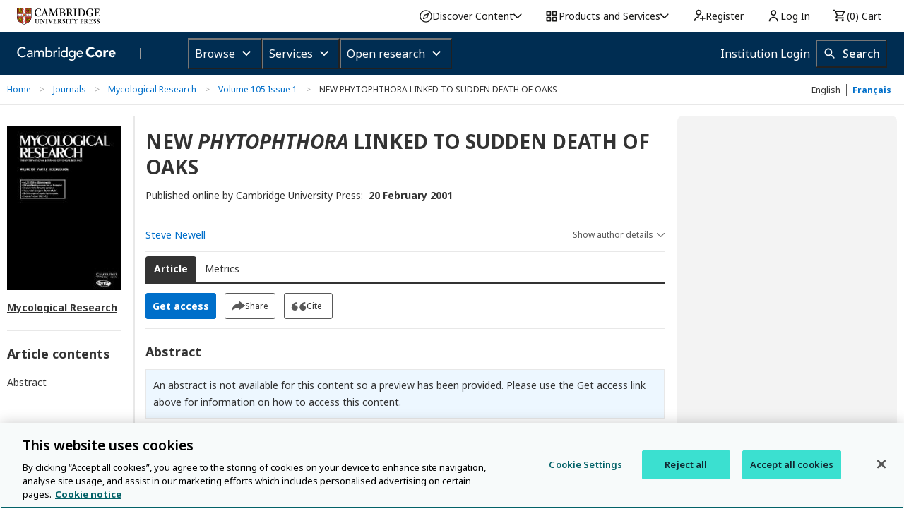

--- FILE ---
content_type: application/javascript; charset=UTF-8
request_url: https://www.cambridge.org/core/page-component/0193dc3.js
body_size: 109178
content:
/*! For license information please see LICENSES */
(window.webpackJsonp=window.webpackJsonp||[]).push([[3],{1:function(t,e,n){"use strict";function r(t){return r="function"==typeof Symbol&&"symbol"==typeof Symbol.iterator?function(t){return typeof t}:function(t){return t&&"function"==typeof Symbol&&t.constructor===Symbol&&t!==Symbol.prototype?"symbol":typeof t},r(t)}n.d(e,"a",(function(){return r}))},10:function(t,e,n){"use strict";(function(t,r,o){var c,f=n(19),l=n(1),h=(n(17),n(420),n(23),n(18),n(32),n(30),n(50),n(51),n(22),n(29),n(421),n(38),n(116),n(47),n(53),n(173),n(67),n(258)),d=Object.prototype.toString,v=Object.getPrototypeOf,y=(c=Object.create(null),function(t){var e=d.call(t);return c[e]||(c[e]=e.slice(8,-1).toLowerCase())}),m=function(t){return t=t.toLowerCase(),function(e){return y(e)===t}},w=function(t){return function(e){return Object(l.a)(e)===t}},_=Array.isArray,O=w("undefined");var x=m("ArrayBuffer");var S=w("string"),E=w("function"),j=w("number"),k=function(t){return null!==t&&"object"===Object(l.a)(t)},A=function(t){if("object"!==y(t))return!1;var e=v(t);return!(null!==e&&e!==Object.prototype&&null!==Object.getPrototypeOf(e)||Symbol.toStringTag in t||Symbol.iterator in t)},T=m("Date"),R=m("File"),C=m("Blob"),P=m("FileList"),N=m("URLSearchParams"),L=["ReadableStream","Request","Response","Headers"].map(m),$=Object(f.a)(L,4),I=$[0],F=$[1],D=$[2],M=$[3];function U(t,e){var i,n,r=arguments.length>2&&void 0!==arguments[2]?arguments[2]:{},o=r.allOwnKeys,c=void 0!==o&&o;if(null!=t)if("object"!==Object(l.a)(t)&&(t=[t]),_(t))for(i=0,n=t.length;i<n;i++)e.call(null,t[i],i,t);else{var f,h=c?Object.getOwnPropertyNames(t):Object.keys(t),d=h.length;for(i=0;i<d;i++)f=h[i],e.call(null,t[f],f,t)}}function B(t,e){e=e.toLowerCase();for(var n,r=Object.keys(t),i=r.length;i-- >0;)if(e===(n=r[i]).toLowerCase())return n;return null}var z="undefined"!=typeof globalThis?globalThis:"undefined"!=typeof self?self:"undefined"!=typeof window?window:t,H=function(t){return!O(t)&&t!==z};var V,W=(V="undefined"!=typeof Uint8Array&&v(Uint8Array),function(t){return V&&t instanceof V}),K=m("HTMLFormElement"),G=function(t){var e=Object.prototype.hasOwnProperty;return function(t,n){return e.call(t,n)}}(),J=m("RegExp"),X=function(t,e){var n=Object.getOwnPropertyDescriptors(t),r={};U(n,(function(n,o){var c;!1!==(c=e(n,o,t))&&(r[o]=c||n)})),Object.defineProperties(t,r)},Q="abcdefghijklmnopqrstuvwxyz",Y="0123456789",Z={DIGIT:Y,ALPHA:Q,ALPHA_DIGIT:Q+Q.toUpperCase()+Y};var tt,et,nt,ot,it=m("AsyncFunction"),at=(tt="function"==typeof r,et=E(z.postMessage),tt?r:et?(nt="axios@".concat(Math.random()),ot=[],z.addEventListener("message",(function(t){var source=t.source,data=t.data;source===z&&data===nt&&ot.length&&ot.shift()()}),!1),function(t){ot.push(t),z.postMessage(nt,"*")}):function(t){return setTimeout(t)}),ut="undefined"!=typeof queueMicrotask?queueMicrotask.bind(z):void 0!==o&&o.nextTick||at;e.a={isArray:_,isArrayBuffer:x,isBuffer:function(t){return null!==t&&!O(t)&&null!==t.constructor&&!O(t.constructor)&&E(t.constructor.isBuffer)&&t.constructor.isBuffer(t)},isFormData:function(t){var e;return t&&("function"==typeof FormData&&t instanceof FormData||E(t.append)&&("formdata"===(e=y(t))||"object"===e&&E(t.toString)&&"[object FormData]"===t.toString()))},isArrayBufferView:function(t){return"undefined"!=typeof ArrayBuffer&&ArrayBuffer.isView?ArrayBuffer.isView(t):t&&t.buffer&&x(t.buffer)},isString:S,isNumber:j,isBoolean:function(t){return!0===t||!1===t},isObject:k,isPlainObject:A,isReadableStream:I,isRequest:F,isResponse:D,isHeaders:M,isUndefined:O,isDate:T,isFile:R,isBlob:C,isRegExp:J,isFunction:E,isStream:function(t){return k(t)&&E(t.pipe)},isURLSearchParams:N,isTypedArray:W,isFileList:P,forEach:U,merge:function t(){for(var e=H(this)&&this||{},n=e.caseless,r={},o=function(e,o){var c=n&&B(r,o)||o;A(r[c])&&A(e)?r[c]=t(r[c],e):A(e)?r[c]=t({},e):_(e)?r[c]=e.slice():r[c]=e},i=0,c=arguments.length;i<c;i++)arguments[i]&&U(arguments[i],o);return r},extend:function(a,b,t){var e=arguments.length>3&&void 0!==arguments[3]?arguments[3]:{},n=e.allOwnKeys;return U(b,(function(e,n){t&&E(e)?a[n]=Object(h.a)(e,t):a[n]=e}),{allOwnKeys:n}),a},trim:function(t){return t.trim?t.trim():t.replace(/^[\s\uFEFF\xA0]+|[\s\uFEFF\xA0]+$/g,"")},stripBOM:function(content){return 65279===content.charCodeAt(0)&&(content=content.slice(1)),content},inherits:function(t,e,n,r){t.prototype=Object.create(e.prototype,r),t.prototype.constructor=t,Object.defineProperty(t,"super",{value:e.prototype}),n&&Object.assign(t.prototype,n)},toFlatObject:function(t,e,filter,n){var r,i,o,c={};if(e=e||{},null==t)return e;do{for(i=(r=Object.getOwnPropertyNames(t)).length;i-- >0;)o=r[i],n&&!n(o,t,e)||c[o]||(e[o]=t[o],c[o]=!0);t=!1!==filter&&v(t)}while(t&&(!filter||filter(t,e))&&t!==Object.prototype);return e},kindOf:y,kindOfTest:m,endsWith:function(t,e,n){t=String(t),(void 0===n||n>t.length)&&(n=t.length),n-=e.length;var r=t.indexOf(e,n);return-1!==r&&r===n},toArray:function(t){if(!t)return null;if(_(t))return t;var i=t.length;if(!j(i))return null;for(var e=new Array(i);i-- >0;)e[i]=t[i];return e},forEachEntry:function(t,e){for(var n,r=(t&&t[Symbol.iterator]).call(t);(n=r.next())&&!n.done;){var o=n.value;e.call(t,o[0],o[1])}},matchAll:function(t,e){for(var n,r=[];null!==(n=t.exec(e));)r.push(n);return r},isHTMLForm:K,hasOwnProperty:G,hasOwnProp:G,reduceDescriptors:X,freezeMethods:function(t){X(t,(function(e,n){if(E(t)&&-1!==["arguments","caller","callee"].indexOf(n))return!1;var r=t[n];E(r)&&(e.enumerable=!1,"writable"in e?e.writable=!1:e.set||(e.set=function(){throw Error("Can not rewrite read-only method '"+n+"'")}))}))},toObjectSet:function(t,e){var n={},r=function(t){t.forEach((function(t){n[t]=!0}))};return _(t)?r(t):r(String(t).split(e)),n},toCamelCase:function(t){return t.toLowerCase().replace(/[-_\s]([a-z\d])(\w*)/g,(function(t,e,n){return e.toUpperCase()+n}))},noop:function(){},toFiniteNumber:function(t,e){return null!=t&&Number.isFinite(t=+t)?t:e},findKey:B,global:z,isContextDefined:H,ALPHABET:Z,generateString:function(){for(var t=arguments.length>0&&void 0!==arguments[0]?arguments[0]:16,e=arguments.length>1&&void 0!==arguments[1]?arguments[1]:Z.ALPHA_DIGIT,n="",r=e.length;t--;)n+=e[Math.random()*r|0];return n},isSpecCompliantForm:function(t){return!!(t&&E(t.append)&&"FormData"===t[Symbol.toStringTag]&&t[Symbol.iterator])},toJSONObject:function(t){var e=new Array(10);return function t(source,i){if(k(source)){if(e.indexOf(source)>=0)return;if(!("toJSON"in source)){e[i]=source;var n=_(source)?[]:{};return U(source,(function(e,r){var o=t(e,i+1);!O(o)&&(n[r]=o)})),e[i]=void 0,n}}return source}(t,0)},isAsyncFn:it,isThenable:function(t){return t&&(k(t)||E(t))&&E(t.then)&&E(t.catch)},setImmediate:at,asap:ut}}).call(this,n(72),n(301).setImmediate,n(71))},100:function(t,e){function n(e){return t.exports=n="function"==typeof Symbol&&"symbol"==typeof Symbol.iterator?function(t){return typeof t}:function(t){return t&&"function"==typeof Symbol&&t.constructor===Symbol&&t!==Symbol.prototype?"symbol":typeof t},t.exports.__esModule=!0,t.exports.default=t.exports,n(e)}t.exports=n,t.exports.__esModule=!0,t.exports.default=t.exports},101:function(t,e,n){var r=n(306);t.exports=function(t,e){if("function"!=typeof e&&null!==e)throw new TypeError("Super expression must either be null or a function");t.prototype=Object.create(e&&e.prototype,{constructor:{value:t,writable:!0,configurable:!0}}),Object.defineProperty(t,"prototype",{writable:!1}),e&&r(t,e)},t.exports.__esModule=!0,t.exports.default=t.exports},102:function(t,e,n){var r=n(100).default,o=n(437);t.exports=function(t,e){if(e&&("object"===r(e)||"function"==typeof e))return e;if(void 0!==e)throw new TypeError("Derived constructors may only return object or undefined");return o(t)},t.exports.__esModule=!0,t.exports.default=t.exports},105:function(t,e,n){"use strict";(function(t){var r=n(1),o=(n(133),n(23),n(22),n(10)),c=n(24),f=n(259);function l(t){return o.a.isPlainObject(t)||o.a.isArray(t)}function h(t){return o.a.endsWith(t,"[]")?t.slice(0,-2):t}function d(path,t,e){return path?path.concat(t).map((function(t,i){return t=h(t),!e&&i?"["+t+"]":t})).join(e?".":""):t}var v=o.a.toFlatObject(o.a,{},null,(function(t){return/^is[A-Z]/.test(t)}));e.a=function(e,n,y){if(!o.a.isObject(e))throw new TypeError("target must be an object");n=n||new(f.a||FormData);var m=(y=o.a.toFlatObject(y,{metaTokens:!0,dots:!1,indexes:!1},!1,(function(option,source){return!o.a.isUndefined(source[option])}))).metaTokens,w=y.visitor||E,_=y.dots,O=y.indexes,x=(y.Blob||"undefined"!=typeof Blob&&Blob)&&o.a.isSpecCompliantForm(n);if(!o.a.isFunction(w))throw new TypeError("visitor must be a function");function S(e){if(null===e)return"";if(o.a.isDate(e))return e.toISOString();if(!x&&o.a.isBlob(e))throw new c.a("Blob is not supported. Use a Buffer instead.");return o.a.isArrayBuffer(e)||o.a.isTypedArray(e)?x&&"function"==typeof Blob?new Blob([e]):t.from(e):e}function E(t,e,path){var c=t;if(t&&!path&&"object"===Object(r.a)(t))if(o.a.endsWith(e,"{}"))e=m?e:e.slice(0,-2),t=JSON.stringify(t);else if(o.a.isArray(t)&&function(t){return o.a.isArray(t)&&!t.some(l)}(t)||(o.a.isFileList(t)||o.a.endsWith(e,"[]"))&&(c=o.a.toArray(t)))return e=h(e),c.forEach((function(t,r){!o.a.isUndefined(t)&&null!==t&&n.append(!0===O?d([e],r,_):null===O?e:e+"[]",S(t))})),!1;return!!l(t)||(n.append(d(path,e,_),S(t)),!1)}var j=[],k=Object.assign(v,{defaultVisitor:E,convertValue:S,isVisitable:l});if(!o.a.isObject(e))throw new TypeError("data must be an object");return function t(e,path){if(!o.a.isUndefined(e)){if(-1!==j.indexOf(e))throw Error("Circular reference detected in "+path.join("."));j.push(e),o.a.forEach(e,(function(e,r){!0===(!(o.a.isUndefined(e)||null===e)&&w.call(n,e,o.a.isString(r)?r.trim():r,path,k))&&t(e,path?path.concat(r):[r])})),j.pop()}}(e),n}}).call(this,n(174).Buffer)},106:function(t,e,n){"use strict";(function(t){var r=n(1),o=(n(133),n(23),n(22),n(11)),c=n(25),f=n(263);function l(t){return o.a.isPlainObject(t)||o.a.isArray(t)}function h(t){return o.a.endsWith(t,"[]")?t.slice(0,-2):t}function d(path,t,e){return path?path.concat(t).map((function(t,i){return t=h(t),!e&&i?"["+t+"]":t})).join(e?".":""):t}var v=o.a.toFlatObject(o.a,{},null,(function(t){return/^is[A-Z]/.test(t)}));e.a=function(e,n,y){if(!o.a.isObject(e))throw new TypeError("target must be an object");n=n||new(f.a||FormData);var m=(y=o.a.toFlatObject(y,{metaTokens:!0,dots:!1,indexes:!1},!1,(function(option,source){return!o.a.isUndefined(source[option])}))).metaTokens,w=y.visitor||E,_=y.dots,O=y.indexes,x=(y.Blob||"undefined"!=typeof Blob&&Blob)&&o.a.isSpecCompliantForm(n);if(!o.a.isFunction(w))throw new TypeError("visitor must be a function");function S(e){if(null===e)return"";if(o.a.isDate(e))return e.toISOString();if(!x&&o.a.isBlob(e))throw new c.a("Blob is not supported. Use a Buffer instead.");return o.a.isArrayBuffer(e)||o.a.isTypedArray(e)?x&&"function"==typeof Blob?new Blob([e]):t.from(e):e}function E(t,e,path){var c=t;if(t&&!path&&"object"===Object(r.a)(t))if(o.a.endsWith(e,"{}"))e=m?e:e.slice(0,-2),t=JSON.stringify(t);else if(o.a.isArray(t)&&function(t){return o.a.isArray(t)&&!t.some(l)}(t)||(o.a.isFileList(t)||o.a.endsWith(e,"[]"))&&(c=o.a.toArray(t)))return e=h(e),c.forEach((function(t,r){!o.a.isUndefined(t)&&null!==t&&n.append(!0===O?d([e],r,_):null===O?e:e+"[]",S(t))})),!1;return!!l(t)||(n.append(d(path,e,_),S(t)),!1)}var j=[],k=Object.assign(v,{defaultVisitor:E,convertValue:S,isVisitable:l});if(!o.a.isObject(e))throw new TypeError("data must be an object");return function t(e,path){if(!o.a.isUndefined(e)){if(-1!==j.indexOf(e))throw Error("Circular reference detected in "+path.join("."));j.push(e),o.a.forEach(e,(function(e,r){!0===(!(o.a.isUndefined(e)||null===e)&&w.call(n,e,o.a.isString(r)?r.trim():r,path,k))&&t(e,path?path.concat(r):[r])})),j.pop()}}(e),n}}).call(this,n(174).Buffer)},11:function(t,e,n){"use strict";(function(t,r,o){var c,f=n(19),l=n(1),h=(n(17),n(420),n(23),n(18),n(32),n(30),n(50),n(51),n(22),n(29),n(421),n(38),n(116),n(47),n(53),n(173),n(67),n(262)),d=Object.prototype.toString,v=Object.getPrototypeOf,y=(c=Object.create(null),function(t){var e=d.call(t);return c[e]||(c[e]=e.slice(8,-1).toLowerCase())}),m=function(t){return t=t.toLowerCase(),function(e){return y(e)===t}},w=function(t){return function(e){return Object(l.a)(e)===t}},_=Array.isArray,O=w("undefined");var x=m("ArrayBuffer");var S=w("string"),E=w("function"),j=w("number"),k=function(t){return null!==t&&"object"===Object(l.a)(t)},A=function(t){if("object"!==y(t))return!1;var e=v(t);return!(null!==e&&e!==Object.prototype&&null!==Object.getPrototypeOf(e)||Symbol.toStringTag in t||Symbol.iterator in t)},T=m("Date"),R=m("File"),C=m("Blob"),P=m("FileList"),N=m("URLSearchParams"),L=["ReadableStream","Request","Response","Headers"].map(m),$=Object(f.a)(L,4),I=$[0],F=$[1],D=$[2],M=$[3];function U(t,e){var i,n,r=arguments.length>2&&void 0!==arguments[2]?arguments[2]:{},o=r.allOwnKeys,c=void 0!==o&&o;if(null!=t)if("object"!==Object(l.a)(t)&&(t=[t]),_(t))for(i=0,n=t.length;i<n;i++)e.call(null,t[i],i,t);else{var f,h=c?Object.getOwnPropertyNames(t):Object.keys(t),d=h.length;for(i=0;i<d;i++)f=h[i],e.call(null,t[f],f,t)}}function B(t,e){e=e.toLowerCase();for(var n,r=Object.keys(t),i=r.length;i-- >0;)if(e===(n=r[i]).toLowerCase())return n;return null}var z="undefined"!=typeof globalThis?globalThis:"undefined"!=typeof self?self:"undefined"!=typeof window?window:t,H=function(t){return!O(t)&&t!==z};var V,W=(V="undefined"!=typeof Uint8Array&&v(Uint8Array),function(t){return V&&t instanceof V}),K=m("HTMLFormElement"),G=function(t){var e=Object.prototype.hasOwnProperty;return function(t,n){return e.call(t,n)}}(),J=m("RegExp"),X=function(t,e){var n=Object.getOwnPropertyDescriptors(t),r={};U(n,(function(n,o){var c;!1!==(c=e(n,o,t))&&(r[o]=c||n)})),Object.defineProperties(t,r)},Q="abcdefghijklmnopqrstuvwxyz",Y="0123456789",Z={DIGIT:Y,ALPHA:Q,ALPHA_DIGIT:Q+Q.toUpperCase()+Y};var tt,et,nt,ot,it=m("AsyncFunction"),at=(tt="function"==typeof r,et=E(z.postMessage),tt?r:et?(nt="axios@".concat(Math.random()),ot=[],z.addEventListener("message",(function(t){var source=t.source,data=t.data;source===z&&data===nt&&ot.length&&ot.shift()()}),!1),function(t){ot.push(t),z.postMessage(nt,"*")}):function(t){return setTimeout(t)}),ut="undefined"!=typeof queueMicrotask?queueMicrotask.bind(z):void 0!==o&&o.nextTick||at;e.a={isArray:_,isArrayBuffer:x,isBuffer:function(t){return null!==t&&!O(t)&&null!==t.constructor&&!O(t.constructor)&&E(t.constructor.isBuffer)&&t.constructor.isBuffer(t)},isFormData:function(t){var e;return t&&("function"==typeof FormData&&t instanceof FormData||E(t.append)&&("formdata"===(e=y(t))||"object"===e&&E(t.toString)&&"[object FormData]"===t.toString()))},isArrayBufferView:function(t){return"undefined"!=typeof ArrayBuffer&&ArrayBuffer.isView?ArrayBuffer.isView(t):t&&t.buffer&&x(t.buffer)},isString:S,isNumber:j,isBoolean:function(t){return!0===t||!1===t},isObject:k,isPlainObject:A,isReadableStream:I,isRequest:F,isResponse:D,isHeaders:M,isUndefined:O,isDate:T,isFile:R,isBlob:C,isRegExp:J,isFunction:E,isStream:function(t){return k(t)&&E(t.pipe)},isURLSearchParams:N,isTypedArray:W,isFileList:P,forEach:U,merge:function t(){for(var e=H(this)&&this||{},n=e.caseless,r={},o=function(e,o){var c=n&&B(r,o)||o;A(r[c])&&A(e)?r[c]=t(r[c],e):A(e)?r[c]=t({},e):_(e)?r[c]=e.slice():r[c]=e},i=0,c=arguments.length;i<c;i++)arguments[i]&&U(arguments[i],o);return r},extend:function(a,b,t){var e=arguments.length>3&&void 0!==arguments[3]?arguments[3]:{},n=e.allOwnKeys;return U(b,(function(e,n){t&&E(e)?a[n]=Object(h.a)(e,t):a[n]=e}),{allOwnKeys:n}),a},trim:function(t){return t.trim?t.trim():t.replace(/^[\s\uFEFF\xA0]+|[\s\uFEFF\xA0]+$/g,"")},stripBOM:function(content){return 65279===content.charCodeAt(0)&&(content=content.slice(1)),content},inherits:function(t,e,n,r){t.prototype=Object.create(e.prototype,r),t.prototype.constructor=t,Object.defineProperty(t,"super",{value:e.prototype}),n&&Object.assign(t.prototype,n)},toFlatObject:function(t,e,filter,n){var r,i,o,c={};if(e=e||{},null==t)return e;do{for(i=(r=Object.getOwnPropertyNames(t)).length;i-- >0;)o=r[i],n&&!n(o,t,e)||c[o]||(e[o]=t[o],c[o]=!0);t=!1!==filter&&v(t)}while(t&&(!filter||filter(t,e))&&t!==Object.prototype);return e},kindOf:y,kindOfTest:m,endsWith:function(t,e,n){t=String(t),(void 0===n||n>t.length)&&(n=t.length),n-=e.length;var r=t.indexOf(e,n);return-1!==r&&r===n},toArray:function(t){if(!t)return null;if(_(t))return t;var i=t.length;if(!j(i))return null;for(var e=new Array(i);i-- >0;)e[i]=t[i];return e},forEachEntry:function(t,e){for(var n,r=(t&&t[Symbol.iterator]).call(t);(n=r.next())&&!n.done;){var o=n.value;e.call(t,o[0],o[1])}},matchAll:function(t,e){for(var n,r=[];null!==(n=t.exec(e));)r.push(n);return r},isHTMLForm:K,hasOwnProperty:G,hasOwnProp:G,reduceDescriptors:X,freezeMethods:function(t){X(t,(function(e,n){if(E(t)&&-1!==["arguments","caller","callee"].indexOf(n))return!1;var r=t[n];E(r)&&(e.enumerable=!1,"writable"in e?e.writable=!1:e.set||(e.set=function(){throw Error("Can not rewrite read-only method '"+n+"'")}))}))},toObjectSet:function(t,e){var n={},r=function(t){t.forEach((function(t){n[t]=!0}))};return _(t)?r(t):r(String(t).split(e)),n},toCamelCase:function(t){return t.toLowerCase().replace(/[-_\s]([a-z\d])(\w*)/g,(function(t,e,n){return e.toUpperCase()+n}))},noop:function(){},toFiniteNumber:function(t,e){return null!=t&&Number.isFinite(t=+t)?t:e},findKey:B,global:z,isContextDefined:H,ALPHABET:Z,generateString:function(){for(var t=arguments.length>0&&void 0!==arguments[0]?arguments[0]:16,e=arguments.length>1&&void 0!==arguments[1]?arguments[1]:Z.ALPHA_DIGIT,n="",r=e.length;t--;)n+=e[Math.random()*r|0];return n},isSpecCompliantForm:function(t){return!!(t&&E(t.append)&&"FormData"===t[Symbol.toStringTag]&&t[Symbol.iterator])},toJSONObject:function(t){var e=new Array(10);return function t(source,i){if(k(source)){if(e.indexOf(source)>=0)return;if(!("toJSON"in source)){e[i]=source;var n=_(source)?[]:{};return U(source,(function(e,r){var o=t(e,i+1);!O(o)&&(n[r]=o)})),e[i]=void 0,n}}return source}(t,0)},isAsyncFn:it,isThenable:function(t){return t&&(k(t)||E(t))&&E(t.then)&&E(t.catch)},setImmediate:at,asap:ut}}).call(this,n(72),n(301).setImmediate,n(71))},112:function(t,e){var n=0,r=Math.random();t.exports=function(t){return"Symbol(".concat(void 0===t?"":t,")_",(++n+r).toString(36))}},1121:function(t,e,n){"use strict";var r={};n.r(r),n.d(r,"hasBrowserEnv",(function(){return T})),n.d(r,"hasStandardBrowserWebWorkerEnv",(function(){return P})),n.d(r,"hasStandardBrowserEnv",(function(){return C})),n.d(r,"navigator",(function(){return R})),n.d(r,"origin",(function(){return N}));n(32),n(17),n(30);var o=n(10),c=n(258),f=n(15),l=n(3),h=n(4),d=(n(37),n(29),n(133),n(50),n(51),n(23),n(22),n(105));function v(t){var e={"!":"%21","'":"%27","(":"%28",")":"%29","~":"%7E","%20":"+","%00":"\0"};return encodeURIComponent(t).replace(/[!'()~]|%20|%00/g,(function(t){return e[t]}))}function y(t,e){this._pairs=[],t&&Object(d.a)(t,this,e)}var m=y.prototype;m.append=function(t,e){this._pairs.push([t,e])},m.toString=function(t){var e=t?function(e){return t.call(this,e,v)}:v;return this._pairs.map((function(t){return e(t[0])+"="+e(t[1])}),"").join("&")};var w=y;function _(t){return encodeURIComponent(t).replace(/%3A/gi,":").replace(/%24/g,"$").replace(/%2C/gi,",").replace(/%20/g,"+").replace(/%5B/gi,"[").replace(/%5D/gi,"]")}function O(t,e,n){if(!e)return t;var r,c=n&&n.encode||_,f=n&&n.serialize;if(r=f?f(e,n):o.a.isURLSearchParams(e)?e.toString():new w(e,n).toString(c)){var l=t.indexOf("#");-1!==l&&(t=t.slice(0,l)),t+=(-1===t.indexOf("?")?"?":"&")+r}return t}var x=function(){function t(){Object(l.a)(this,t),this.handlers=[]}return Object(h.a)(t,[{key:"use",value:function(t,e,n){return this.handlers.push({fulfilled:t,rejected:e,synchronous:!!n&&n.synchronous,runWhen:n?n.runWhen:null}),this.handlers.length-1}},{key:"eject",value:function(t){this.handlers[t]&&(this.handlers[t]=null)}},{key:"clear",value:function(){this.handlers&&(this.handlers=[])}},{key:"forEach",value:function(t){o.a.forEach(this.handlers,(function(e){null!==e&&t(e)}))}}]),t}(),S=(n(34),n(24)),E={silentJSONParsing:!0,forcedJSONParsing:!0,clarifyTimeoutError:!1},j=(n(38),n(18),n(35),n(12),n(47),n(33)),k={isBrowser:!0,classes:{URLSearchParams:"undefined"!=typeof URLSearchParams?URLSearchParams:w,FormData:"undefined"!=typeof FormData?FormData:null,Blob:"undefined"!=typeof Blob?Blob:null},protocols:["http","https","file","blob","url","data"]},A=n(1),T="undefined"!=typeof window&&"undefined"!=typeof document,R="object"===("undefined"==typeof navigator?"undefined":Object(A.a)(navigator))&&navigator||void 0,C=T&&(!R||["ReactNative","NativeScript","NS"].indexOf(R.product)<0),P="undefined"!=typeof WorkerGlobalScope&&self instanceof WorkerGlobalScope&&"function"==typeof self.importScripts,N=T&&window.location.href||"http://localhost";function L(object,t){var e=Object.keys(object);if(Object.getOwnPropertySymbols){var n=Object.getOwnPropertySymbols(object);t&&(n=n.filter((function(t){return Object.getOwnPropertyDescriptor(object,t).enumerable}))),e.push.apply(e,n)}return e}function $(t){for(var i=1;i<arguments.length;i++){var source=null!=arguments[i]?arguments[i]:{};i%2?L(Object(source),!0).forEach((function(e){Object(j.a)(t,e,source[e])})):Object.getOwnPropertyDescriptors?Object.defineProperties(t,Object.getOwnPropertyDescriptors(source)):L(Object(source)).forEach((function(e){Object.defineProperty(t,e,Object.getOwnPropertyDescriptor(source,e))}))}return t}var I=$($({},r),k);n(173),n(67);var F=function(t){function e(path,t,n,r){var c=path[r++];if("__proto__"===c)return!0;var f=Number.isFinite(+c),l=r>=path.length;return c=!c&&o.a.isArray(n)?n.length:c,l?(o.a.hasOwnProp(n,c)?n[c]=[n[c],t]:n[c]=t,!f):(n[c]&&o.a.isObject(n[c])||(n[c]=[]),e(path,t,n[c],r)&&o.a.isArray(n[c])&&(n[c]=function(t){var i,e,n={},r=Object.keys(t),o=r.length;for(i=0;i<o;i++)n[e=r[i]]=t[e];return n}(n[c])),!f)}if(o.a.isFormData(t)&&o.a.isFunction(t.entries)){var n={};return o.a.forEachEntry(t,(function(t,r){e(function(t){return o.a.matchAll(/\w+|\[(\w*)]/g,t).map((function(t){return"[]"===t[0]?"":t[1]||t[0]}))}(t),r,n,0)})),n}return null};var D={transitional:E,adapter:["xhr","http","fetch"],transformRequest:[function(data,t){var e,n=t.getContentType()||"",r=n.indexOf("application/json")>-1,c=o.a.isObject(data);if(c&&o.a.isHTMLForm(data)&&(data=new FormData(data)),o.a.isFormData(data))return r?JSON.stringify(F(data)):data;if(o.a.isArrayBuffer(data)||o.a.isBuffer(data)||o.a.isStream(data)||o.a.isFile(data)||o.a.isBlob(data)||o.a.isReadableStream(data))return data;if(o.a.isArrayBufferView(data))return data.buffer;if(o.a.isURLSearchParams(data))return t.setContentType("application/x-www-form-urlencoded;charset=utf-8",!1),data.toString();if(c){if(n.indexOf("application/x-www-form-urlencoded")>-1)return function(data,t){return Object(d.a)(data,new I.classes.URLSearchParams,Object.assign({visitor:function(t,e,path,n){return I.isNode&&o.a.isBuffer(t)?(this.append(e,t.toString("base64")),!1):n.defaultVisitor.apply(this,arguments)}},t))}(data,this.formSerializer).toString();if((e=o.a.isFileList(data))||n.indexOf("multipart/form-data")>-1){var f=this.env&&this.env.FormData;return Object(d.a)(e?{"files[]":data}:data,f&&new f,this.formSerializer)}}return c||r?(t.setContentType("application/json",!1),function(t,e,n){if(o.a.isString(t))try{return(e||JSON.parse)(t),o.a.trim(t)}catch(t){if("SyntaxError"!==t.name)throw t}return(n||JSON.stringify)(t)}(data)):data}],transformResponse:[function(data){var t=this.transitional||D.transitional,e=t&&t.forcedJSONParsing,n="json"===this.responseType;if(o.a.isResponse(data)||o.a.isReadableStream(data))return data;if(data&&o.a.isString(data)&&(e&&!this.responseType||n)){var r=!(t&&t.silentJSONParsing)&&n;try{return JSON.parse(data)}catch(t){if(r){if("SyntaxError"===t.name)throw S.a.from(t,S.a.ERR_BAD_RESPONSE,this,null,this.response);throw t}}}return data}],timeout:0,xsrfCookieName:"XSRF-TOKEN",xsrfHeaderName:"X-XSRF-TOKEN",maxContentLength:-1,maxBodyLength:-1,env:{FormData:I.classes.FormData,Blob:I.classes.Blob},validateStatus:function(t){return t>=200&&t<300},headers:{common:{Accept:"application/json, text/plain, */*","Content-Type":void 0}}};o.a.forEach(["delete","get","head","post","put","patch"],(function(t){D.headers[t]={}}));var M=D,U=(n(39),n(19)),B=(n(69),n(53),o.a.toObjectSet(["age","authorization","content-length","content-type","etag","expires","from","host","if-modified-since","if-unmodified-since","last-modified","location","max-forwards","proxy-authorization","referer","retry-after","user-agent"]));function z(t,e){var n="undefined"!=typeof Symbol&&t[Symbol.iterator]||t["@@iterator"];if(!n){if(Array.isArray(t)||(n=function(t,e){if(!t)return;if("string"==typeof t)return H(t,e);var n=Object.prototype.toString.call(t).slice(8,-1);"Object"===n&&t.constructor&&(n=t.constructor.name);if("Map"===n||"Set"===n)return Array.from(t);if("Arguments"===n||/^(?:Ui|I)nt(?:8|16|32)(?:Clamped)?Array$/.test(n))return H(t,e)}(t))||e&&t&&"number"==typeof t.length){n&&(t=n);var i=0,r=function(){};return{s:r,n:function(){return i>=t.length?{done:!0}:{done:!1,value:t[i++]}},e:function(t){throw t},f:r}}throw new TypeError("Invalid attempt to iterate non-iterable instance.\nIn order to be iterable, non-array objects must have a [Symbol.iterator]() method.")}var o,c=!0,f=!1;return{s:function(){n=n.call(t)},n:function(){var t=n.next();return c=t.done,t},e:function(t){f=!0,o=t},f:function(){try{c||null==n.return||n.return()}finally{if(f)throw o}}}}function H(t,e){(null==e||e>t.length)&&(e=t.length);for(var i=0,n=new Array(e);i<e;i++)n[i]=t[i];return n}var V=Symbol("internals");function W(header){return header&&String(header).trim().toLowerCase()}function K(t){return!1===t||null==t?t:o.a.isArray(t)?t.map(K):String(t)}function G(t,e,header,filter,n){return o.a.isFunction(filter)?filter.call(this,e,header):(n&&(e=header),o.a.isString(e)?o.a.isString(filter)?-1!==e.indexOf(filter):o.a.isRegExp(filter)?filter.test(e):void 0:void 0)}var J=function(t,e){function n(t){Object(l.a)(this,n),t&&this.set(t)}return Object(h.a)(n,[{key:"set",value:function(header,t,e){var n=this;function r(t,e,r){var c=W(e);if(!c)throw new Error("header name must be a non-empty string");var f=o.a.findKey(n,c);(!f||void 0===n[f]||!0===r||void 0===r&&!1!==n[f])&&(n[f||e]=K(t))}var c=function(t,e){return o.a.forEach(t,(function(t,n){return r(t,n,e)}))};if(o.a.isPlainObject(header)||header instanceof this.constructor)c(header,t);else if(o.a.isString(header)&&(header=header.trim())&&!/^[-_a-zA-Z0-9^`|~,!#$%&'*+.]+$/.test(header.trim()))c(function(t){var e,n,i,r={};return t&&t.split("\n").forEach((function(line){i=line.indexOf(":"),e=line.substring(0,i).trim().toLowerCase(),n=line.substring(i+1).trim(),!e||r[e]&&B[e]||("set-cookie"===e?r[e]?r[e].push(n):r[e]=[n]:r[e]=r[e]?r[e]+", "+n:n)})),r}(header),t);else if(o.a.isHeaders(header)){var f,l=z(header.entries());try{for(l.s();!(f=l.n()).done;){var h=Object(U.a)(f.value,2),d=h[0];r(h[1],d,e)}}catch(t){l.e(t)}finally{l.f()}}else null!=header&&r(t,header,e);return this}},{key:"get",value:function(header,t){if(header=W(header)){var e=o.a.findKey(this,header);if(e){var n=this[e];if(!t)return n;if(!0===t)return function(t){for(var e,n=Object.create(null),r=/([^\s,;=]+)\s*(?:=\s*([^,;]+))?/g;e=r.exec(t);)n[e[1]]=e[2];return n}(n);if(o.a.isFunction(t))return t.call(this,n,e);if(o.a.isRegExp(t))return t.exec(n);throw new TypeError("parser must be boolean|regexp|function")}}}},{key:"has",value:function(header,t){if(header=W(header)){var e=o.a.findKey(this,header);return!(!e||void 0===this[e]||t&&!G(0,this[e],e,t))}return!1}},{key:"delete",value:function(header,t){var e=this,n=!1;function r(r){if(r=W(r)){var c=o.a.findKey(e,r);!c||t&&!G(0,e[c],c,t)||(delete e[c],n=!0)}}return o.a.isArray(header)?header.forEach(r):r(header),n}},{key:"clear",value:function(t){for(var e=Object.keys(this),i=e.length,n=!1;i--;){var r=e[i];t&&!G(0,this[r],r,t,!0)||(delete this[r],n=!0)}return n}},{key:"normalize",value:function(t){var e=this,n={};return o.a.forEach(this,(function(r,header){var c=o.a.findKey(n,header);if(c)return e[c]=K(r),void delete e[header];var f=t?function(header){return header.trim().toLowerCase().replace(/([a-z\d])(\w*)/g,(function(t,e,n){return e.toUpperCase()+n}))}(header):String(header).trim();f!==header&&delete e[header],e[f]=K(r),n[f]=!0})),this}},{key:"concat",value:function(){for(var t,e=arguments.length,n=new Array(e),r=0;r<e;r++)n[r]=arguments[r];return(t=this.constructor).concat.apply(t,[this].concat(n))}},{key:"toJSON",value:function(t){var e=Object.create(null);return o.a.forEach(this,(function(n,header){null!=n&&!1!==n&&(e[header]=t&&o.a.isArray(n)?n.join(", "):n)})),e}},{key:t,value:function(){return Object.entries(this.toJSON())[Symbol.iterator]()}},{key:"toString",value:function(){return Object.entries(this.toJSON()).map((function(t){var e=Object(U.a)(t,2);return e[0]+": "+e[1]})).join("\n")}},{key:e,get:function(){return"AxiosHeaders"}}],[{key:"from",value:function(t){return t instanceof this?t:new this(t)}},{key:"concat",value:function(t){for(var e=new this(t),n=arguments.length,r=new Array(n>1?n-1:0),o=1;o<n;o++)r[o-1]=arguments[o];return r.forEach((function(t){return e.set(t)})),e}},{key:"accessor",value:function(header){var t=(this[V]=this[V]={accessors:{}}).accessors,e=this.prototype;function n(n){var r=W(n);t[r]||(!function(t,header){var e=o.a.toCamelCase(" "+header);["get","set","has"].forEach((function(n){Object.defineProperty(t,n+e,{value:function(t,e,r){return this[n].call(this,header,t,e,r)},configurable:!0})}))}(e,n),t[r]=!0)}return o.a.isArray(header)?header.forEach(n):n(header),this}}]),n}(Symbol.iterator,Symbol.toStringTag);J.accessor(["Content-Type","Content-Length","Accept","Accept-Encoding","User-Agent","Authorization"]),o.a.reduceDescriptors(J.prototype,(function(t,e){var n=t.value,r=e[0].toUpperCase()+e.slice(1);return{get:function(){return n},set:function(t){this[r]=t}}})),o.a.freezeMethods(J);var X=J;function Q(t,e){var n=this||M,r=e||n,c=X.from(r.headers),data=r.data;return o.a.forEach(t,(function(t){data=t.call(n,data,c.normalize(),e?e.status:void 0)})),c.normalize(),data}function Y(t){return!(!t||!t.__CANCEL__)}function Z(t,e,n){S.a.call(this,null==t?"canceled":t,S.a.ERR_CANCELED,e,n),this.name="CanceledError"}o.a.inherits(Z,S.a,{__CANCEL__:!0});var tt=Z,et=n(259);function nt(t,e,n){var r=n.config.validateStatus;n.status&&r&&!r(n.status)?e(new S.a("Request failed with status code "+n.status,[S.a.ERR_BAD_REQUEST,S.a.ERR_BAD_RESPONSE][Math.floor(n.status/100)-4],n.config,n.request,n)):t(n)}var ot=function(t,e){t=t||10;var n,r=new Array(t),o=new Array(t),head=0,c=0;return e=void 0!==e?e:1e3,function(f){var l=Date.now(),h=o[c];n||(n=l),r[head]=f,o[head]=l;for(var i=c,d=0;i!==head;)d+=r[i++],i%=t;if((head=(head+1)%t)===c&&(c=(c+1)%t),!(l-n<e)){var v=h&&l-h;return v?Math.round(1e3*d/v):void 0}}};var it=function(t,e){var n,r,o=0,c=1e3/e,f=function(e){var c=arguments.length>1&&void 0!==arguments[1]?arguments[1]:Date.now();o=c,n=null,r&&(clearTimeout(r),r=null),t.apply(null,e)};return[function(){for(var t=Date.now(),e=t-o,l=arguments.length,h=new Array(l),d=0;d<l;d++)h[d]=arguments[d];e>=c?f(h,t):(n=h,r||(r=setTimeout((function(){r=null,f(n)}),c-e)))},function(){return n&&f(n)}]},at=function(t,e){var n=arguments.length>2&&void 0!==arguments[2]?arguments[2]:3,r=0,o=ot(50,250);return it((function(n){var c=n.loaded,f=n.lengthComputable?n.total:void 0,l=c-r,h=o(l),d=c<=f;r=c;var data=Object(j.a)({loaded:c,total:f,progress:f?c/f:void 0,bytes:l,rate:h||void 0,estimated:h&&f&&d?(f-c)/h:void 0,event:n,lengthComputable:null!=f},e?"download":"upload",!0);t(data)}),n)},ut=function(t,e){var n=null!=t;return[function(r){return e[0]({lengthComputable:n,total:t,loaded:r})},e[1]]},st=function(t){return function(){for(var e=arguments.length,n=new Array(e),r=0;r<e;r++)n[r]=arguments[r];return o.a.asap((function(){return t.apply(void 0,n)}))}},ct=n(62),ft=n(121),lt=(n(134),I.hasStandardBrowserEnv?function(){var t,e=I.navigator&&/(msie|trident)/i.test(I.navigator.userAgent),n=document.createElement("a");function r(t){var r=t;return e&&(n.setAttribute("href",r),r=n.href),n.setAttribute("href",r),{href:n.href,protocol:n.protocol?n.protocol.replace(/:$/,""):"",host:n.host,search:n.search?n.search.replace(/^\?/,""):"",hash:n.hash?n.hash.replace(/^#/,""):"",hostname:n.hostname,port:n.port,pathname:"/"===n.pathname.charAt(0)?n.pathname:"/"+n.pathname}}return t=r(window.location.href),function(e){var n=o.a.isString(e)?r(e):e;return n.protocol===t.protocol&&n.host===t.host}}():function(){return!0}),pt=(n(76),n(117),I.hasStandardBrowserEnv?{write:function(t,e,n,path,r,c){var f=[t+"="+encodeURIComponent(e)];o.a.isNumber(n)&&f.push("expires="+new Date(n).toGMTString()),o.a.isString(path)&&f.push("path="+path),o.a.isString(r)&&f.push("domain="+r),!0===c&&f.push("secure"),document.cookie=f.join("; ")},read:function(t){var e=document.cookie.match(new RegExp("(^|;\\s*)("+t+")=([^;]*)"));return e?decodeURIComponent(e[3]):null},remove:function(t){this.write(t,"",Date.now()-864e5)}}:{write:function(){},read:function(){return null},remove:function(){}});function ht(t,e){return t&&!/^([a-z][a-z\d+\-.]*:)?\/\//i.test(e)?function(t,e){return e?t.replace(/\/?\/$/,"")+"/"+e.replace(/^\/+/,""):t}(t,e):e}function vt(object,t){var e=Object.keys(object);if(Object.getOwnPropertySymbols){var n=Object.getOwnPropertySymbols(object);t&&(n=n.filter((function(t){return Object.getOwnPropertyDescriptor(object,t).enumerable}))),e.push.apply(e,n)}return e}var yt=function(t){return t instanceof X?function(t){for(var i=1;i<arguments.length;i++){var source=null!=arguments[i]?arguments[i]:{};i%2?vt(Object(source),!0).forEach((function(e){Object(j.a)(t,e,source[e])})):Object.getOwnPropertyDescriptors?Object.defineProperties(t,Object.getOwnPropertyDescriptors(source)):vt(Object(source)).forEach((function(e){Object.defineProperty(t,e,Object.getOwnPropertyDescriptor(source,e))}))}return t}({},t):t};function mt(t,e){e=e||{};var n={};function r(t,source,e){return o.a.isPlainObject(t)&&o.a.isPlainObject(source)?o.a.merge.call({caseless:e},t,source):o.a.isPlainObject(source)?o.a.merge({},source):o.a.isArray(source)?source.slice():source}function c(a,b,t){return o.a.isUndefined(b)?o.a.isUndefined(a)?void 0:r(void 0,a,t):r(a,b,t)}function f(a,b){if(!o.a.isUndefined(b))return r(void 0,b)}function l(a,b){return o.a.isUndefined(b)?o.a.isUndefined(a)?void 0:r(void 0,a):r(void 0,b)}function h(a,b,n){return n in e?r(a,b):n in t?r(void 0,a):void 0}var d={url:f,method:f,data:f,baseURL:l,transformRequest:l,transformResponse:l,paramsSerializer:l,timeout:l,timeoutMessage:l,withCredentials:l,withXSRFToken:l,adapter:l,responseType:l,xsrfCookieName:l,xsrfHeaderName:l,onUploadProgress:l,onDownloadProgress:l,decompress:l,maxContentLength:l,maxBodyLength:l,beforeRedirect:l,transport:l,httpAgent:l,httpsAgent:l,cancelToken:l,socketPath:l,responseEncoding:l,validateStatus:h,headers:function(a,b){return c(yt(a),yt(b),!0)}};return o.a.forEach(Object.keys(Object.assign({},t,e)),(function(r){var f=d[r]||c,l=f(t[r],e[r],r);o.a.isUndefined(l)&&f!==h||(n[r]=l)})),n}var gt=function(t){var e,n=mt({},t),data=n.data,r=n.withXSRFToken,c=n.xsrfHeaderName,f=n.xsrfCookieName,l=n.headers,h=n.auth;if(n.headers=l=X.from(l),n.url=O(ht(n.baseURL,n.url),t.params,t.paramsSerializer),h&&l.set("Authorization","Basic "+btoa((h.username||"")+":"+(h.password?unescape(encodeURIComponent(h.password)):""))),o.a.isFormData(data))if(I.hasStandardBrowserEnv||I.hasStandardBrowserWebWorkerEnv)l.setContentType(void 0);else if(!1!==(e=l.getContentType())){var d=e?e.split(";").map((function(t){return t.trim()})).filter(Boolean):[],v=Object(ft.a)(d),y=v[0],m=v.slice(1);l.setContentType([y||"multipart/form-data"].concat(Object(ct.a)(m)).join("; "))}if(I.hasStandardBrowserEnv&&(r&&o.a.isFunction(r)&&(r=r(n)),r||!1!==r&&lt(n.url))){var w=c&&f&&pt.read(f);w&&l.set(c,w)}return n},bt="undefined"!=typeof XMLHttpRequest&&function(t){return new Promise((function(e,n){var r,c,f,l,h,d=gt(t),v=d.data,y=X.from(d.headers).normalize(),m=d.responseType,w=d.onUploadProgress,_=d.onDownloadProgress;function O(){l&&l(),h&&h(),d.cancelToken&&d.cancelToken.unsubscribe(r),d.signal&&d.signal.removeEventListener("abort",r)}var x=new XMLHttpRequest;function j(){if(x){var r=X.from("getAllResponseHeaders"in x&&x.getAllResponseHeaders());nt((function(t){e(t),O()}),(function(t){n(t),O()}),{data:m&&"text"!==m&&"json"!==m?x.response:x.responseText,status:x.status,statusText:x.statusText,headers:r,config:t,request:x}),x=null}}if(x.open(d.method.toUpperCase(),d.url,!0),x.timeout=d.timeout,"onloadend"in x?x.onloadend=j:x.onreadystatechange=function(){x&&4===x.readyState&&(0!==x.status||x.responseURL&&0===x.responseURL.indexOf("file:"))&&setTimeout(j)},x.onabort=function(){x&&(n(new S.a("Request aborted",S.a.ECONNABORTED,t,x)),x=null)},x.onerror=function(){n(new S.a("Network Error",S.a.ERR_NETWORK,t,x)),x=null},x.ontimeout=function(){var e=d.timeout?"timeout of "+d.timeout+"ms exceeded":"timeout exceeded",r=d.transitional||E;d.timeoutErrorMessage&&(e=d.timeoutErrorMessage),n(new S.a(e,r.clarifyTimeoutError?S.a.ETIMEDOUT:S.a.ECONNABORTED,t,x)),x=null},void 0===v&&y.setContentType(null),"setRequestHeader"in x&&o.a.forEach(y.toJSON(),(function(t,e){x.setRequestHeader(e,t)})),o.a.isUndefined(d.withCredentials)||(x.withCredentials=!!d.withCredentials),m&&"json"!==m&&(x.responseType=d.responseType),_){var k=at(_,!0),A=Object(U.a)(k,2);f=A[0],h=A[1],x.addEventListener("progress",f)}if(w&&x.upload){var T=at(w),R=Object(U.a)(T,2);c=R[0],l=R[1],x.upload.addEventListener("progress",c),x.upload.addEventListener("loadend",l)}(d.cancelToken||d.signal)&&(r=function(e){x&&(n(!e||e.type?new tt(null,t,x):e),x.abort(),x=null)},d.cancelToken&&d.cancelToken.subscribe(r),d.signal&&(d.signal.aborted?r():d.signal.addEventListener("abort",r)));var C,P,N=(C=d.url,(P=/^([-+\w]{1,25})(:?\/\/|:)/.exec(C))&&P[1]||"");N&&-1===I.protocols.indexOf(N)?n(new S.a("Unsupported protocol "+N+":",S.a.ERR_BAD_REQUEST,t)):x.send(v||null)}))},wt=(n(116),function(t,e){var n,r=new AbortController,o=function(t){if(!n){n=!0,f();var e=t instanceof Error?t:this.reason;r.abort(e instanceof S.a?e:new tt(e instanceof Error?e.message:e))}},c=e&&setTimeout((function(){o(new S.a("timeout ".concat(e," of ms exceeded"),S.a.ETIMEDOUT))}),e),f=function(){t&&(c&&clearTimeout(c),c=null,t.forEach((function(t){t&&(t.removeEventListener?t.removeEventListener("abort",o):t.unsubscribe(o))})),t=null)};t.forEach((function(t){return t&&t.addEventListener&&t.addEventListener("abort",o)}));var l=r.signal;return l.unsubscribe=f,[l,function(){c&&clearTimeout(c),c=null}]}),_t=n(275),Ot=n(87),xt=n(261);n(426);function St(t){var e,n,r,o=2;for("undefined"!=typeof Symbol&&(n=Symbol.asyncIterator,r=Symbol.iterator);o--;){if(n&&null!=(e=t[n]))return e.call(t);if(r&&null!=(e=t[r]))return new Et(e.call(t));n="@@asyncIterator",r="@@iterator"}throw new TypeError("Object is not async iterable")}function Et(s){function t(t){if(Object(t)!==t)return Promise.reject(new TypeError(t+" is not an object."));var e=t.done;return Promise.resolve(t.value).then((function(t){return{value:t,done:e}}))}return Et=function(s){this.s=s,this.n=s.next},Et.prototype={s:null,n:null,next:function(){return t(this.n.apply(this.s,arguments))},return:function(e){var n=this.s.return;return void 0===n?Promise.resolve({value:e,done:!0}):t(n.apply(this.s,arguments))},throw:function(e){var n=this.s.return;return void 0===n?Promise.reject(e):t(n.apply(this.s,arguments))}},new Et(s)}var jt=regeneratorRuntime.mark((function t(e,n){var r,o,c;return regeneratorRuntime.wrap((function(t){for(;;)switch(t.prev=t.next){case 0:if(r=e.byteLength,n&&!(r<n)){t.next=5;break}return t.next=4,e;case 4:return t.abrupt("return");case 5:o=0;case 6:if(!(o<r)){t.next=13;break}return c=o+n,t.next=10,e.slice(o,c);case 10:o=c,t.next=6;break;case 13:case"end":return t.stop()}}),t)})),kt=function(){var t=Object(_t.a)(regeneratorRuntime.mark((function t(e,n,r){var o,c,f,l,h,d;return regeneratorRuntime.wrap((function(t){for(;;)switch(t.prev=t.next){case 0:o=!1,c=!1,t.prev=2,l=St(e);case 4:return t.next=6,Object(Ot.a)(l.next());case 6:if(!(o=!(h=t.sent).done)){t.next=27;break}if(d=h.value,t.t0=xt.a,t.t1=St,t.t2=jt,!ArrayBuffer.isView(d)){t.next=15;break}t.t3=d,t.next=18;break;case 15:return t.next=17,Object(Ot.a)(r(String(d)));case 17:t.t3=t.sent;case 18:return t.t4=t.t3,t.t5=n,t.t6=(0,t.t2)(t.t4,t.t5),t.t7=(0,t.t1)(t.t6),t.t8=Ot.a,t.delegateYield((0,t.t0)(t.t7,t.t8),"t9",24);case 24:o=!1,t.next=4;break;case 27:t.next=33;break;case 29:t.prev=29,t.t10=t.catch(2),c=!0,f=t.t10;case 33:if(t.prev=33,t.prev=34,!o||null==l.return){t.next=38;break}return t.next=38,Object(Ot.a)(l.return());case 38:if(t.prev=38,!c){t.next=41;break}throw f;case 41:return t.finish(38);case 42:return t.finish(33);case 43:case"end":return t.stop()}}),t,null,[[2,29,33,43],[34,,38,42]])})));return function(e,n,r){return t.apply(this,arguments)}}(),At=function(t,e,n,r,o){var c,l=kt(t,e,o),h=0,d=function(t){c||(c=!0,r&&r(t))};return new ReadableStream({pull:function(t){return Object(f.a)(regeneratorRuntime.mark((function e(){var r,o,c,f,v;return regeneratorRuntime.wrap((function(e){for(;;)switch(e.prev=e.next){case 0:return e.prev=0,e.next=3,l.next();case 3:if(r=e.sent,o=r.done,c=r.value,!o){e.next=10;break}return d(),t.close(),e.abrupt("return");case 10:f=c.byteLength,n&&(v=h+=f,n(v)),t.enqueue(new Uint8Array(c)),e.next=19;break;case 15:throw e.prev=15,e.t0=e.catch(0),d(e.t0),e.t0;case 19:case"end":return e.stop()}}),e,null,[[0,15]])})))()},cancel:function(t){return d(t),l.return()}},{highWaterMark:2})};function Tt(object,t){var e=Object.keys(object);if(Object.getOwnPropertySymbols){var n=Object.getOwnPropertySymbols(object);t&&(n=n.filter((function(t){return Object.getOwnPropertyDescriptor(object,t).enumerable}))),e.push.apply(e,n)}return e}function Rt(t){for(var i=1;i<arguments.length;i++){var source=null!=arguments[i]?arguments[i]:{};i%2?Tt(Object(source),!0).forEach((function(e){Object(j.a)(t,e,source[e])})):Object.getOwnPropertyDescriptors?Object.defineProperties(t,Object.getOwnPropertyDescriptors(source)):Tt(Object(source)).forEach((function(e){Object.defineProperty(t,e,Object.getOwnPropertyDescriptor(source,e))}))}return t}var Ct,Pt,Nt="function"==typeof fetch&&"function"==typeof Request&&"function"==typeof Response,Lt=Nt&&"function"==typeof ReadableStream,$t=Nt&&("function"==typeof TextEncoder?(Ct=new TextEncoder,function(t){return Ct.encode(t)}):function(){var t=Object(f.a)(regeneratorRuntime.mark((function t(e){return regeneratorRuntime.wrap((function(t){for(;;)switch(t.prev=t.next){case 0:return t.t0=Uint8Array,t.next=3,new Response(e).arrayBuffer();case 3:return t.t1=t.sent,t.abrupt("return",new t.t0(t.t1));case 5:case"end":return t.stop()}}),t)})));return function(e){return t.apply(this,arguments)}}()),It=function(t){try{for(var e=arguments.length,n=new Array(e>1?e-1:0),r=1;r<e;r++)n[r-1]=arguments[r];return!!t.apply(void 0,n)}catch(t){return!1}},Ft=Lt&&It((function(){var t=!1,e=new Request(I.origin,{body:new ReadableStream,method:"POST",get duplex(){return t=!0,"half"}}).headers.has("Content-Type");return t&&!e})),Dt=Lt&&It((function(){return o.a.isReadableStream(new Response("").body)})),Mt={stream:Dt&&function(t){return t.body}};Nt&&(Pt=new Response,["text","arrayBuffer","blob","formData","stream"].forEach((function(t){!Mt[t]&&(Mt[t]=o.a.isFunction(Pt[t])?function(e){return e[t]()}:function(e,n){throw new S.a("Response type '".concat(t,"' is not supported"),S.a.ERR_NOT_SUPPORT,n)})})));var Ut=function(){var t=Object(f.a)(regeneratorRuntime.mark((function t(body){return regeneratorRuntime.wrap((function(t){for(;;)switch(t.prev=t.next){case 0:if(null!=body){t.next=2;break}return t.abrupt("return",0);case 2:if(!o.a.isBlob(body)){t.next=4;break}return t.abrupt("return",body.size);case 4:if(!o.a.isSpecCompliantForm(body)){t.next=8;break}return t.next=7,new Request(body).arrayBuffer();case 7:case 14:return t.abrupt("return",t.sent.byteLength);case 8:if(!o.a.isArrayBufferView(body)&&!o.a.isArrayBuffer(body)){t.next=10;break}return t.abrupt("return",body.byteLength);case 10:if(o.a.isURLSearchParams(body)&&(body+=""),!o.a.isString(body)){t.next=15;break}return t.next=14,$t(body);case 15:case"end":return t.stop()}}),t)})));return function(e){return t.apply(this,arguments)}}(),Bt=function(){var t=Object(f.a)(regeneratorRuntime.mark((function t(e,body){var n;return regeneratorRuntime.wrap((function(t){for(;;)switch(t.prev=t.next){case 0:return n=o.a.toFiniteNumber(e.getContentLength()),t.abrupt("return",null==n?Ut(body):n);case 2:case"end":return t.stop()}}),t)})));return function(e,n){return t.apply(this,arguments)}}(),qt=Nt&&function(){var t=Object(f.a)(regeneratorRuntime.mark((function t(e){var n,r,c,data,f,l,h,d,v,y,m,w,_,O,x,E,j,k,A,T,R,C,P,N,L,$,I,F,D,M,B,z,H,V,W,K,G,J;return regeneratorRuntime.wrap((function(t){for(;;)switch(t.prev=t.next){case 0:if(n=gt(e),r=n.url,c=n.method,data=n.data,f=n.signal,l=n.cancelToken,h=n.timeout,d=n.onDownloadProgress,v=n.onUploadProgress,y=n.responseType,m=n.headers,w=n.withCredentials,_=void 0===w?"same-origin":w,O=n.fetchOptions,y=y?(y+"").toLowerCase():"text",x=f||l||h?wt([f,l],h):[],E=Object(U.a)(x,2),j=E[0],k=E[1],R=function(){!A&&setTimeout((function(){j&&j.unsubscribe()})),A=!0},t.prev=4,t.t0=v&&Ft&&"get"!==c&&"head"!==c,!t.t0){t.next=11;break}return t.next=9,Bt(m,data);case 9:t.t1=C=t.sent,t.t0=0!==t.t1;case 11:if(!t.t0){t.next=15;break}P=new Request(r,{method:"POST",body:data,duplex:"half"}),o.a.isFormData(data)&&(N=P.headers.get("content-type"))&&m.setContentType(N),P.body&&(L=ut(C,at(st(v))),$=Object(U.a)(L,2),I=$[0],F=$[1],data=At(P.body,65536,I,F,$t));case 15:return o.a.isString(_)||(_=_?"include":"omit"),D="credentials"in Request.prototype,T=new Request(r,Rt(Rt({},O),{},{signal:j,method:c.toUpperCase(),headers:m.normalize().toJSON(),body:data,duplex:"half",credentials:D?_:void 0})),t.next=20,fetch(T);case 20:return M=t.sent,B=Dt&&("stream"===y||"response"===y),Dt&&(d||B)&&(z={},["status","statusText","headers"].forEach((function(t){z[t]=M[t]})),H=o.a.toFiniteNumber(M.headers.get("content-length")),V=d&&ut(H,at(st(d),!0))||[],W=Object(U.a)(V,2),K=W[0],G=W[1],M=new Response(At(M.body,65536,K,(function(){G&&G(),B&&R()}),$t),z)),y=y||"text",t.next=26,Mt[o.a.findKey(Mt,y)||"text"](M,e);case 26:return J=t.sent,!B&&R(),k&&k(),t.next=31,new Promise((function(t,n){nt(t,n,{data:J,headers:X.from(M.headers),status:M.status,statusText:M.statusText,config:e,request:T})}));case 31:return t.abrupt("return",t.sent);case 34:if(t.prev=34,t.t2=t.catch(4),R(),!t.t2||"TypeError"!==t.t2.name||!/fetch/i.test(t.t2.message)){t.next=39;break}throw Object.assign(new S.a("Network Error",S.a.ERR_NETWORK,e,T),{cause:t.t2.cause||t.t2});case 39:throw S.a.from(t.t2,t.t2&&t.t2.code,e,T);case 40:case"end":return t.stop()}}),t,null,[[4,34]])})));return function(e){return t.apply(this,arguments)}}(),zt={http:et.a,xhr:bt,fetch:qt};o.a.forEach(zt,(function(t,e){if(t){try{Object.defineProperty(t,"name",{value:e})}catch(t){}Object.defineProperty(t,"adapterName",{value:e})}}));var Ht=function(t){return"- ".concat(t)},Vt=function(t){return o.a.isFunction(t)||null===t||!1===t},Wt=function(t){for(var e,n,r=(t=o.a.isArray(t)?t:[t]).length,c={},i=0;i<r;i++){var f=void 0;if(n=e=t[i],!Vt(e)&&void 0===(n=zt[(f=String(e)).toLowerCase()]))throw new S.a("Unknown adapter '".concat(f,"'"));if(n)break;c[f||"#"+i]=n}if(!n){var l=Object.entries(c).map((function(t){var e=Object(U.a)(t,2),n=e[0],r=e[1];return"adapter ".concat(n," ")+(!1===r?"is not supported by the environment":"is not available in the build")})),s=r?l.length>1?"since :\n"+l.map(Ht).join("\n"):" "+Ht(l[0]):"as no adapter specified";throw new S.a("There is no suitable adapter to dispatch the request "+s,"ERR_NOT_SUPPORT")}return n};function Kt(t){if(t.cancelToken&&t.cancelToken.throwIfRequested(),t.signal&&t.signal.aborted)throw new tt(null,t)}function Gt(t){return Kt(t),t.headers=X.from(t.headers),t.data=Q.call(t,t.transformRequest),-1!==["post","put","patch"].indexOf(t.method)&&t.headers.setContentType("application/x-www-form-urlencoded",!1),Wt(t.adapter||M.adapter)(t).then((function(e){return Kt(t),e.data=Q.call(t,t.transformResponse,e),e.headers=X.from(e.headers),e}),(function(e){return Y(e)||(Kt(t),e&&e.response&&(e.response.data=Q.call(t,t.transformResponse,e.response),e.response.headers=X.from(e.response.headers))),Promise.reject(e)}))}var Jt="1.7.5",Xt={};["object","boolean","number","function","string","symbol"].forEach((function(t,i){Xt[t]=function(e){return Object(A.a)(e)===t||"a"+(i<1?"n ":" ")+t}}));var Qt={};Xt.transitional=function(t,e,n){function r(t,desc){return"[Axios v1.7.5] Transitional option '"+t+"'"+desc+(n?". "+n:"")}return function(n,o,c){if(!1===t)throw new S.a(r(o," has been removed"+(e?" in "+e:"")),S.a.ERR_DEPRECATED);return e&&!Qt[o]&&(Qt[o]=!0,console.warn(r(o," has been deprecated since v"+e+" and will be removed in the near future"))),!t||t(n,o,c)}};var Yt={assertOptions:function(t,e,n){if("object"!==Object(A.a)(t))throw new S.a("options must be an object",S.a.ERR_BAD_OPTION_VALUE);for(var r=Object.keys(t),i=r.length;i-- >0;){var o=r[i],c=e[o];if(c){var f=t[o],l=void 0===f||c(f,o,t);if(!0!==l)throw new S.a("option "+o+" must be "+l,S.a.ERR_BAD_OPTION_VALUE)}else if(!0!==n)throw new S.a("Unknown option "+o,S.a.ERR_BAD_OPTION)}},validators:Xt},Zt=Yt.validators,te=function(){function t(e){Object(l.a)(this,t),this.defaults=e,this.interceptors={request:new x,response:new x}}var e;return Object(h.a)(t,[{key:"request",value:(e=Object(f.a)(regeneratorRuntime.mark((function t(e,n){var r,o;return regeneratorRuntime.wrap((function(t){for(;;)switch(t.prev=t.next){case 0:return t.prev=0,t.next=3,this._request(e,n);case 3:return t.abrupt("return",t.sent);case 6:if(t.prev=6,t.t0=t.catch(0),t.t0 instanceof Error){Error.captureStackTrace?Error.captureStackTrace(r={}):r=new Error,o=r.stack?r.stack.replace(/^.+\n/,""):"";try{t.t0.stack?o&&!String(t.t0.stack).endsWith(o.replace(/^.+\n.+\n/,""))&&(t.t0.stack+="\n"+o):t.t0.stack=o}catch(t){}}throw t.t0;case 10:case"end":return t.stop()}}),t,this,[[0,6]])}))),function(t,n){return e.apply(this,arguments)})},{key:"_request",value:function(t,e){"string"==typeof t?(e=e||{}).url=t:e=t||{};var n=e=mt(this.defaults,e),r=n.transitional,c=n.paramsSerializer,f=n.headers;void 0!==r&&Yt.assertOptions(r,{silentJSONParsing:Zt.transitional(Zt.boolean),forcedJSONParsing:Zt.transitional(Zt.boolean),clarifyTimeoutError:Zt.transitional(Zt.boolean)},!1),null!=c&&(o.a.isFunction(c)?e.paramsSerializer={serialize:c}:Yt.assertOptions(c,{encode:Zt.function,serialize:Zt.function},!0)),e.method=(e.method||this.defaults.method||"get").toLowerCase();var l=f&&o.a.merge(f.common,f[e.method]);f&&o.a.forEach(["delete","get","head","post","put","patch","common"],(function(t){delete f[t]})),e.headers=X.concat(l,f);var h=[],d=!0;this.interceptors.request.forEach((function(t){"function"==typeof t.runWhen&&!1===t.runWhen(e)||(d=d&&t.synchronous,h.unshift(t.fulfilled,t.rejected))}));var v,y=[];this.interceptors.response.forEach((function(t){y.push(t.fulfilled,t.rejected)}));var m,i=0;if(!d){var w=[Gt.bind(this),void 0];for(w.unshift.apply(w,h),w.push.apply(w,y),m=w.length,v=Promise.resolve(e);i<m;)v=v.then(w[i++],w[i++]);return v}m=h.length;var _=e;for(i=0;i<m;){var O=h[i++],x=h[i++];try{_=O(_)}catch(t){x.call(this,t);break}}try{v=Gt.call(this,_)}catch(t){return Promise.reject(t)}for(i=0,m=y.length;i<m;)v=v.then(y[i++],y[i++]);return v}},{key:"getUri",value:function(t){return O(ht((t=mt(this.defaults,t)).baseURL,t.url),t.params,t.paramsSerializer)}}]),t}();o.a.forEach(["delete","get","head","options"],(function(t){te.prototype[t]=function(e,n){return this.request(mt(n||{},{method:t,url:e,data:(n||{}).data}))}})),o.a.forEach(["post","put","patch"],(function(t){function e(e){return function(n,data,r){return this.request(mt(r||{},{method:t,headers:e?{"Content-Type":"multipart/form-data"}:{},url:n,data:data}))}}te.prototype[t]=e(),te.prototype[t+"Form"]=e(!0)}));var ee=te,ne=function(){function t(e){if(Object(l.a)(this,t),"function"!=typeof e)throw new TypeError("executor must be a function.");var n;this.promise=new Promise((function(t){n=t}));var r=this;this.promise.then((function(t){if(r._listeners){for(var i=r._listeners.length;i-- >0;)r._listeners[i](t);r._listeners=null}})),this.promise.then=function(t){var e,n=new Promise((function(t){r.subscribe(t),e=t})).then(t);return n.cancel=function(){r.unsubscribe(e)},n},e((function(t,e,o){r.reason||(r.reason=new tt(t,e,o),n(r.reason))}))}return Object(h.a)(t,[{key:"throwIfRequested",value:function(){if(this.reason)throw this.reason}},{key:"subscribe",value:function(t){this.reason?t(this.reason):this._listeners?this._listeners.push(t):this._listeners=[t]}},{key:"unsubscribe",value:function(t){if(this._listeners){var e=this._listeners.indexOf(t);-1!==e&&this._listeners.splice(e,1)}}}],[{key:"source",value:function(){var e;return{token:new t((function(t){e=t})),cancel:e}}}]),t}();var re={Continue:100,SwitchingProtocols:101,Processing:102,EarlyHints:103,Ok:200,Created:201,Accepted:202,NonAuthoritativeInformation:203,NoContent:204,ResetContent:205,PartialContent:206,MultiStatus:207,AlreadyReported:208,ImUsed:226,MultipleChoices:300,MovedPermanently:301,Found:302,SeeOther:303,NotModified:304,UseProxy:305,Unused:306,TemporaryRedirect:307,PermanentRedirect:308,BadRequest:400,Unauthorized:401,PaymentRequired:402,Forbidden:403,NotFound:404,MethodNotAllowed:405,NotAcceptable:406,ProxyAuthenticationRequired:407,RequestTimeout:408,Conflict:409,Gone:410,LengthRequired:411,PreconditionFailed:412,PayloadTooLarge:413,UriTooLong:414,UnsupportedMediaType:415,RangeNotSatisfiable:416,ExpectationFailed:417,ImATeapot:418,MisdirectedRequest:421,UnprocessableEntity:422,Locked:423,FailedDependency:424,TooEarly:425,UpgradeRequired:426,PreconditionRequired:428,TooManyRequests:429,RequestHeaderFieldsTooLarge:431,UnavailableForLegalReasons:451,InternalServerError:500,NotImplemented:501,BadGateway:502,ServiceUnavailable:503,GatewayTimeout:504,HttpVersionNotSupported:505,VariantAlsoNegotiates:506,InsufficientStorage:507,LoopDetected:508,NotExtended:510,NetworkAuthenticationRequired:511};Object.entries(re).forEach((function(t){var e=Object(U.a)(t,2),n=e[0],r=e[1];re[r]=n}));var oe=re;var ie=function t(e){var n=new ee(e),r=Object(c.a)(ee.prototype.request,n);return o.a.extend(r,ee.prototype,n,{allOwnKeys:!0}),o.a.extend(r,n,null,{allOwnKeys:!0}),r.create=function(n){return t(mt(e,n))},r}(M);ie.Axios=ee,ie.CanceledError=tt,ie.CancelToken=ne,ie.isCancel=Y,ie.VERSION=Jt,ie.toFormData=d.a,ie.AxiosError=S.a,ie.Cancel=ie.CanceledError,ie.all=function(t){return Promise.all(t)},ie.spread=function(t){return function(e){return t.apply(null,e)}},ie.isAxiosError=function(t){return o.a.isObject(t)&&!0===t.isAxiosError},ie.mergeConfig=mt,ie.AxiosHeaders=X,ie.formToJSON=function(t){return F(o.a.isHTMLForm(t)?new FormData(t):t)},ie.getAdapter=Wt,ie.HttpStatusCode=oe,ie.default=ie;e.a=ie},1122:function(t,e,n){"use strict";var r={};n.r(r),n.d(r,"hasBrowserEnv",(function(){return T})),n.d(r,"hasStandardBrowserWebWorkerEnv",(function(){return P})),n.d(r,"hasStandardBrowserEnv",(function(){return C})),n.d(r,"navigator",(function(){return R})),n.d(r,"origin",(function(){return N}));n(32),n(17),n(30);var o=n(11),c=n(262),f=n(15),l=n(3),h=n(4),d=(n(37),n(29),n(133),n(50),n(51),n(23),n(22),n(106));function v(t){var e={"!":"%21","'":"%27","(":"%28",")":"%29","~":"%7E","%20":"+","%00":"\0"};return encodeURIComponent(t).replace(/[!'()~]|%20|%00/g,(function(t){return e[t]}))}function y(t,e){this._pairs=[],t&&Object(d.a)(t,this,e)}var m=y.prototype;m.append=function(t,e){this._pairs.push([t,e])},m.toString=function(t){var e=t?function(e){return t.call(this,e,v)}:v;return this._pairs.map((function(t){return e(t[0])+"="+e(t[1])}),"").join("&")};var w=y;function _(t){return encodeURIComponent(t).replace(/%3A/gi,":").replace(/%24/g,"$").replace(/%2C/gi,",").replace(/%20/g,"+").replace(/%5B/gi,"[").replace(/%5D/gi,"]")}function O(t,e,n){if(!e)return t;var r,c=n&&n.encode||_,f=n&&n.serialize;if(r=f?f(e,n):o.a.isURLSearchParams(e)?e.toString():new w(e,n).toString(c)){var l=t.indexOf("#");-1!==l&&(t=t.slice(0,l)),t+=(-1===t.indexOf("?")?"?":"&")+r}return t}var x=function(){function t(){Object(l.a)(this,t),this.handlers=[]}return Object(h.a)(t,[{key:"use",value:function(t,e,n){return this.handlers.push({fulfilled:t,rejected:e,synchronous:!!n&&n.synchronous,runWhen:n?n.runWhen:null}),this.handlers.length-1}},{key:"eject",value:function(t){this.handlers[t]&&(this.handlers[t]=null)}},{key:"clear",value:function(){this.handlers&&(this.handlers=[])}},{key:"forEach",value:function(t){o.a.forEach(this.handlers,(function(e){null!==e&&t(e)}))}}]),t}(),S=(n(34),n(25)),E={silentJSONParsing:!0,forcedJSONParsing:!0,clarifyTimeoutError:!1},j=(n(38),n(18),n(35),n(12),n(47),n(33)),k={isBrowser:!0,classes:{URLSearchParams:"undefined"!=typeof URLSearchParams?URLSearchParams:w,FormData:"undefined"!=typeof FormData?FormData:null,Blob:"undefined"!=typeof Blob?Blob:null},protocols:["http","https","file","blob","url","data"]},A=n(1),T="undefined"!=typeof window&&"undefined"!=typeof document,R="object"===("undefined"==typeof navigator?"undefined":Object(A.a)(navigator))&&navigator||void 0,C=T&&(!R||["ReactNative","NativeScript","NS"].indexOf(R.product)<0),P="undefined"!=typeof WorkerGlobalScope&&self instanceof WorkerGlobalScope&&"function"==typeof self.importScripts,N=T&&window.location.href||"http://localhost";function L(object,t){var e=Object.keys(object);if(Object.getOwnPropertySymbols){var n=Object.getOwnPropertySymbols(object);t&&(n=n.filter((function(t){return Object.getOwnPropertyDescriptor(object,t).enumerable}))),e.push.apply(e,n)}return e}function $(t){for(var i=1;i<arguments.length;i++){var source=null!=arguments[i]?arguments[i]:{};i%2?L(Object(source),!0).forEach((function(e){Object(j.a)(t,e,source[e])})):Object.getOwnPropertyDescriptors?Object.defineProperties(t,Object.getOwnPropertyDescriptors(source)):L(Object(source)).forEach((function(e){Object.defineProperty(t,e,Object.getOwnPropertyDescriptor(source,e))}))}return t}var I=$($({},r),k);n(173),n(67);var F=function(t){function e(path,t,n,r){var c=path[r++];if("__proto__"===c)return!0;var f=Number.isFinite(+c),l=r>=path.length;return c=!c&&o.a.isArray(n)?n.length:c,l?(o.a.hasOwnProp(n,c)?n[c]=[n[c],t]:n[c]=t,!f):(n[c]&&o.a.isObject(n[c])||(n[c]=[]),e(path,t,n[c],r)&&o.a.isArray(n[c])&&(n[c]=function(t){var i,e,n={},r=Object.keys(t),o=r.length;for(i=0;i<o;i++)n[e=r[i]]=t[e];return n}(n[c])),!f)}if(o.a.isFormData(t)&&o.a.isFunction(t.entries)){var n={};return o.a.forEachEntry(t,(function(t,r){e(function(t){return o.a.matchAll(/\w+|\[(\w*)]/g,t).map((function(t){return"[]"===t[0]?"":t[1]||t[0]}))}(t),r,n,0)})),n}return null};var D={transitional:E,adapter:["xhr","http","fetch"],transformRequest:[function(data,t){var e,n=t.getContentType()||"",r=n.indexOf("application/json")>-1,c=o.a.isObject(data);if(c&&o.a.isHTMLForm(data)&&(data=new FormData(data)),o.a.isFormData(data))return r?JSON.stringify(F(data)):data;if(o.a.isArrayBuffer(data)||o.a.isBuffer(data)||o.a.isStream(data)||o.a.isFile(data)||o.a.isBlob(data)||o.a.isReadableStream(data))return data;if(o.a.isArrayBufferView(data))return data.buffer;if(o.a.isURLSearchParams(data))return t.setContentType("application/x-www-form-urlencoded;charset=utf-8",!1),data.toString();if(c){if(n.indexOf("application/x-www-form-urlencoded")>-1)return function(data,t){return Object(d.a)(data,new I.classes.URLSearchParams,Object.assign({visitor:function(t,e,path,n){return I.isNode&&o.a.isBuffer(t)?(this.append(e,t.toString("base64")),!1):n.defaultVisitor.apply(this,arguments)}},t))}(data,this.formSerializer).toString();if((e=o.a.isFileList(data))||n.indexOf("multipart/form-data")>-1){var f=this.env&&this.env.FormData;return Object(d.a)(e?{"files[]":data}:data,f&&new f,this.formSerializer)}}return c||r?(t.setContentType("application/json",!1),function(t,e,n){if(o.a.isString(t))try{return(e||JSON.parse)(t),o.a.trim(t)}catch(t){if("SyntaxError"!==t.name)throw t}return(n||JSON.stringify)(t)}(data)):data}],transformResponse:[function(data){var t=this.transitional||D.transitional,e=t&&t.forcedJSONParsing,n="json"===this.responseType;if(o.a.isResponse(data)||o.a.isReadableStream(data))return data;if(data&&o.a.isString(data)&&(e&&!this.responseType||n)){var r=!(t&&t.silentJSONParsing)&&n;try{return JSON.parse(data)}catch(t){if(r){if("SyntaxError"===t.name)throw S.a.from(t,S.a.ERR_BAD_RESPONSE,this,null,this.response);throw t}}}return data}],timeout:0,xsrfCookieName:"XSRF-TOKEN",xsrfHeaderName:"X-XSRF-TOKEN",maxContentLength:-1,maxBodyLength:-1,env:{FormData:I.classes.FormData,Blob:I.classes.Blob},validateStatus:function(t){return t>=200&&t<300},headers:{common:{Accept:"application/json, text/plain, */*","Content-Type":void 0}}};o.a.forEach(["delete","get","head","post","put","patch"],(function(t){D.headers[t]={}}));var M=D,U=(n(39),n(19)),B=(n(69),n(53),o.a.toObjectSet(["age","authorization","content-length","content-type","etag","expires","from","host","if-modified-since","if-unmodified-since","last-modified","location","max-forwards","proxy-authorization","referer","retry-after","user-agent"]));function z(t,e){var n="undefined"!=typeof Symbol&&t[Symbol.iterator]||t["@@iterator"];if(!n){if(Array.isArray(t)||(n=function(t,e){if(!t)return;if("string"==typeof t)return H(t,e);var n=Object.prototype.toString.call(t).slice(8,-1);"Object"===n&&t.constructor&&(n=t.constructor.name);if("Map"===n||"Set"===n)return Array.from(t);if("Arguments"===n||/^(?:Ui|I)nt(?:8|16|32)(?:Clamped)?Array$/.test(n))return H(t,e)}(t))||e&&t&&"number"==typeof t.length){n&&(t=n);var i=0,r=function(){};return{s:r,n:function(){return i>=t.length?{done:!0}:{done:!1,value:t[i++]}},e:function(t){throw t},f:r}}throw new TypeError("Invalid attempt to iterate non-iterable instance.\nIn order to be iterable, non-array objects must have a [Symbol.iterator]() method.")}var o,c=!0,f=!1;return{s:function(){n=n.call(t)},n:function(){var t=n.next();return c=t.done,t},e:function(t){f=!0,o=t},f:function(){try{c||null==n.return||n.return()}finally{if(f)throw o}}}}function H(t,e){(null==e||e>t.length)&&(e=t.length);for(var i=0,n=new Array(e);i<e;i++)n[i]=t[i];return n}var V=Symbol("internals");function W(header){return header&&String(header).trim().toLowerCase()}function K(t){return!1===t||null==t?t:o.a.isArray(t)?t.map(K):String(t)}function G(t,e,header,filter,n){return o.a.isFunction(filter)?filter.call(this,e,header):(n&&(e=header),o.a.isString(e)?o.a.isString(filter)?-1!==e.indexOf(filter):o.a.isRegExp(filter)?filter.test(e):void 0:void 0)}var J=function(t,e){function n(t){Object(l.a)(this,n),t&&this.set(t)}return Object(h.a)(n,[{key:"set",value:function(header,t,e){var n=this;function r(t,e,r){var c=W(e);if(!c)throw new Error("header name must be a non-empty string");var f=o.a.findKey(n,c);(!f||void 0===n[f]||!0===r||void 0===r&&!1!==n[f])&&(n[f||e]=K(t))}var c=function(t,e){return o.a.forEach(t,(function(t,n){return r(t,n,e)}))};if(o.a.isPlainObject(header)||header instanceof this.constructor)c(header,t);else if(o.a.isString(header)&&(header=header.trim())&&!/^[-_a-zA-Z0-9^`|~,!#$%&'*+.]+$/.test(header.trim()))c(function(t){var e,n,i,r={};return t&&t.split("\n").forEach((function(line){i=line.indexOf(":"),e=line.substring(0,i).trim().toLowerCase(),n=line.substring(i+1).trim(),!e||r[e]&&B[e]||("set-cookie"===e?r[e]?r[e].push(n):r[e]=[n]:r[e]=r[e]?r[e]+", "+n:n)})),r}(header),t);else if(o.a.isHeaders(header)){var f,l=z(header.entries());try{for(l.s();!(f=l.n()).done;){var h=Object(U.a)(f.value,2),d=h[0];r(h[1],d,e)}}catch(t){l.e(t)}finally{l.f()}}else null!=header&&r(t,header,e);return this}},{key:"get",value:function(header,t){if(header=W(header)){var e=o.a.findKey(this,header);if(e){var n=this[e];if(!t)return n;if(!0===t)return function(t){for(var e,n=Object.create(null),r=/([^\s,;=]+)\s*(?:=\s*([^,;]+))?/g;e=r.exec(t);)n[e[1]]=e[2];return n}(n);if(o.a.isFunction(t))return t.call(this,n,e);if(o.a.isRegExp(t))return t.exec(n);throw new TypeError("parser must be boolean|regexp|function")}}}},{key:"has",value:function(header,t){if(header=W(header)){var e=o.a.findKey(this,header);return!(!e||void 0===this[e]||t&&!G(0,this[e],e,t))}return!1}},{key:"delete",value:function(header,t){var e=this,n=!1;function r(r){if(r=W(r)){var c=o.a.findKey(e,r);!c||t&&!G(0,e[c],c,t)||(delete e[c],n=!0)}}return o.a.isArray(header)?header.forEach(r):r(header),n}},{key:"clear",value:function(t){for(var e=Object.keys(this),i=e.length,n=!1;i--;){var r=e[i];t&&!G(0,this[r],r,t,!0)||(delete this[r],n=!0)}return n}},{key:"normalize",value:function(t){var e=this,n={};return o.a.forEach(this,(function(r,header){var c=o.a.findKey(n,header);if(c)return e[c]=K(r),void delete e[header];var f=t?function(header){return header.trim().toLowerCase().replace(/([a-z\d])(\w*)/g,(function(t,e,n){return e.toUpperCase()+n}))}(header):String(header).trim();f!==header&&delete e[header],e[f]=K(r),n[f]=!0})),this}},{key:"concat",value:function(){for(var t,e=arguments.length,n=new Array(e),r=0;r<e;r++)n[r]=arguments[r];return(t=this.constructor).concat.apply(t,[this].concat(n))}},{key:"toJSON",value:function(t){var e=Object.create(null);return o.a.forEach(this,(function(n,header){null!=n&&!1!==n&&(e[header]=t&&o.a.isArray(n)?n.join(", "):n)})),e}},{key:t,value:function(){return Object.entries(this.toJSON())[Symbol.iterator]()}},{key:"toString",value:function(){return Object.entries(this.toJSON()).map((function(t){var e=Object(U.a)(t,2);return e[0]+": "+e[1]})).join("\n")}},{key:e,get:function(){return"AxiosHeaders"}}],[{key:"from",value:function(t){return t instanceof this?t:new this(t)}},{key:"concat",value:function(t){for(var e=new this(t),n=arguments.length,r=new Array(n>1?n-1:0),o=1;o<n;o++)r[o-1]=arguments[o];return r.forEach((function(t){return e.set(t)})),e}},{key:"accessor",value:function(header){var t=(this[V]=this[V]={accessors:{}}).accessors,e=this.prototype;function n(n){var r=W(n);t[r]||(!function(t,header){var e=o.a.toCamelCase(" "+header);["get","set","has"].forEach((function(n){Object.defineProperty(t,n+e,{value:function(t,e,r){return this[n].call(this,header,t,e,r)},configurable:!0})}))}(e,n),t[r]=!0)}return o.a.isArray(header)?header.forEach(n):n(header),this}}]),n}(Symbol.iterator,Symbol.toStringTag);J.accessor(["Content-Type","Content-Length","Accept","Accept-Encoding","User-Agent","Authorization"]),o.a.reduceDescriptors(J.prototype,(function(t,e){var n=t.value,r=e[0].toUpperCase()+e.slice(1);return{get:function(){return n},set:function(t){this[r]=t}}})),o.a.freezeMethods(J);var X=J;function Q(t,e){var n=this||M,r=e||n,c=X.from(r.headers),data=r.data;return o.a.forEach(t,(function(t){data=t.call(n,data,c.normalize(),e?e.status:void 0)})),c.normalize(),data}function Y(t){return!(!t||!t.__CANCEL__)}function Z(t,e,n){S.a.call(this,null==t?"canceled":t,S.a.ERR_CANCELED,e,n),this.name="CanceledError"}o.a.inherits(Z,S.a,{__CANCEL__:!0});var tt=Z,et=n(263);function nt(t,e,n){var r=n.config.validateStatus;n.status&&r&&!r(n.status)?e(new S.a("Request failed with status code "+n.status,[S.a.ERR_BAD_REQUEST,S.a.ERR_BAD_RESPONSE][Math.floor(n.status/100)-4],n.config,n.request,n)):t(n)}var ot=function(t,e){t=t||10;var n,r=new Array(t),o=new Array(t),head=0,c=0;return e=void 0!==e?e:1e3,function(f){var l=Date.now(),h=o[c];n||(n=l),r[head]=f,o[head]=l;for(var i=c,d=0;i!==head;)d+=r[i++],i%=t;if((head=(head+1)%t)===c&&(c=(c+1)%t),!(l-n<e)){var v=h&&l-h;return v?Math.round(1e3*d/v):void 0}}};var it=function(t,e){var n,r,o=0,c=1e3/e,f=function(e){var c=arguments.length>1&&void 0!==arguments[1]?arguments[1]:Date.now();o=c,n=null,r&&(clearTimeout(r),r=null),t.apply(null,e)};return[function(){for(var t=Date.now(),e=t-o,l=arguments.length,h=new Array(l),d=0;d<l;d++)h[d]=arguments[d];e>=c?f(h,t):(n=h,r||(r=setTimeout((function(){r=null,f(n)}),c-e)))},function(){return n&&f(n)}]},at=function(t,e){var n=arguments.length>2&&void 0!==arguments[2]?arguments[2]:3,r=0,o=ot(50,250);return it((function(n){var c=n.loaded,f=n.lengthComputable?n.total:void 0,l=c-r,h=o(l),d=c<=f;r=c;var data=Object(j.a)({loaded:c,total:f,progress:f?c/f:void 0,bytes:l,rate:h||void 0,estimated:h&&f&&d?(f-c)/h:void 0,event:n,lengthComputable:null!=f},e?"download":"upload",!0);t(data)}),n)},ut=function(t,e){var n=null!=t;return[function(r){return e[0]({lengthComputable:n,total:t,loaded:r})},e[1]]},st=function(t){return function(){for(var e=arguments.length,n=new Array(e),r=0;r<e;r++)n[r]=arguments[r];return o.a.asap((function(){return t.apply(void 0,n)}))}},ct=n(62),ft=n(121),lt=(n(134),I.hasStandardBrowserEnv?function(){var t,e=I.navigator&&/(msie|trident)/i.test(I.navigator.userAgent),n=document.createElement("a");function r(t){var r=t;return e&&(n.setAttribute("href",r),r=n.href),n.setAttribute("href",r),{href:n.href,protocol:n.protocol?n.protocol.replace(/:$/,""):"",host:n.host,search:n.search?n.search.replace(/^\?/,""):"",hash:n.hash?n.hash.replace(/^#/,""):"",hostname:n.hostname,port:n.port,pathname:"/"===n.pathname.charAt(0)?n.pathname:"/"+n.pathname}}return t=r(window.location.href),function(e){var n=o.a.isString(e)?r(e):e;return n.protocol===t.protocol&&n.host===t.host}}():function(){return!0}),pt=(n(76),n(117),I.hasStandardBrowserEnv?{write:function(t,e,n,path,r,c){var f=[t+"="+encodeURIComponent(e)];o.a.isNumber(n)&&f.push("expires="+new Date(n).toGMTString()),o.a.isString(path)&&f.push("path="+path),o.a.isString(r)&&f.push("domain="+r),!0===c&&f.push("secure"),document.cookie=f.join("; ")},read:function(t){var e=document.cookie.match(new RegExp("(^|;\\s*)("+t+")=([^;]*)"));return e?decodeURIComponent(e[3]):null},remove:function(t){this.write(t,"",Date.now()-864e5)}}:{write:function(){},read:function(){return null},remove:function(){}});function ht(t,e){return t&&!/^([a-z][a-z\d+\-.]*:)?\/\//i.test(e)?function(t,e){return e?t.replace(/\/?\/$/,"")+"/"+e.replace(/^\/+/,""):t}(t,e):e}function vt(object,t){var e=Object.keys(object);if(Object.getOwnPropertySymbols){var n=Object.getOwnPropertySymbols(object);t&&(n=n.filter((function(t){return Object.getOwnPropertyDescriptor(object,t).enumerable}))),e.push.apply(e,n)}return e}var yt=function(t){return t instanceof X?function(t){for(var i=1;i<arguments.length;i++){var source=null!=arguments[i]?arguments[i]:{};i%2?vt(Object(source),!0).forEach((function(e){Object(j.a)(t,e,source[e])})):Object.getOwnPropertyDescriptors?Object.defineProperties(t,Object.getOwnPropertyDescriptors(source)):vt(Object(source)).forEach((function(e){Object.defineProperty(t,e,Object.getOwnPropertyDescriptor(source,e))}))}return t}({},t):t};function mt(t,e){e=e||{};var n={};function r(t,source,e){return o.a.isPlainObject(t)&&o.a.isPlainObject(source)?o.a.merge.call({caseless:e},t,source):o.a.isPlainObject(source)?o.a.merge({},source):o.a.isArray(source)?source.slice():source}function c(a,b,t){return o.a.isUndefined(b)?o.a.isUndefined(a)?void 0:r(void 0,a,t):r(a,b,t)}function f(a,b){if(!o.a.isUndefined(b))return r(void 0,b)}function l(a,b){return o.a.isUndefined(b)?o.a.isUndefined(a)?void 0:r(void 0,a):r(void 0,b)}function h(a,b,n){return n in e?r(a,b):n in t?r(void 0,a):void 0}var d={url:f,method:f,data:f,baseURL:l,transformRequest:l,transformResponse:l,paramsSerializer:l,timeout:l,timeoutMessage:l,withCredentials:l,withXSRFToken:l,adapter:l,responseType:l,xsrfCookieName:l,xsrfHeaderName:l,onUploadProgress:l,onDownloadProgress:l,decompress:l,maxContentLength:l,maxBodyLength:l,beforeRedirect:l,transport:l,httpAgent:l,httpsAgent:l,cancelToken:l,socketPath:l,responseEncoding:l,validateStatus:h,headers:function(a,b){return c(yt(a),yt(b),!0)}};return o.a.forEach(Object.keys(Object.assign({},t,e)),(function(r){var f=d[r]||c,l=f(t[r],e[r],r);o.a.isUndefined(l)&&f!==h||(n[r]=l)})),n}var gt=function(t){var e,n=mt({},t),data=n.data,r=n.withXSRFToken,c=n.xsrfHeaderName,f=n.xsrfCookieName,l=n.headers,h=n.auth;if(n.headers=l=X.from(l),n.url=O(ht(n.baseURL,n.url),t.params,t.paramsSerializer),h&&l.set("Authorization","Basic "+btoa((h.username||"")+":"+(h.password?unescape(encodeURIComponent(h.password)):""))),o.a.isFormData(data))if(I.hasStandardBrowserEnv||I.hasStandardBrowserWebWorkerEnv)l.setContentType(void 0);else if(!1!==(e=l.getContentType())){var d=e?e.split(";").map((function(t){return t.trim()})).filter(Boolean):[],v=Object(ft.a)(d),y=v[0],m=v.slice(1);l.setContentType([y||"multipart/form-data"].concat(Object(ct.a)(m)).join("; "))}if(I.hasStandardBrowserEnv&&(r&&o.a.isFunction(r)&&(r=r(n)),r||!1!==r&&lt(n.url))){var w=c&&f&&pt.read(f);w&&l.set(c,w)}return n},bt="undefined"!=typeof XMLHttpRequest&&function(t){return new Promise((function(e,n){var r,c,f,l,h,d=gt(t),v=d.data,y=X.from(d.headers).normalize(),m=d.responseType,w=d.onUploadProgress,_=d.onDownloadProgress;function O(){l&&l(),h&&h(),d.cancelToken&&d.cancelToken.unsubscribe(r),d.signal&&d.signal.removeEventListener("abort",r)}var x=new XMLHttpRequest;function j(){if(x){var r=X.from("getAllResponseHeaders"in x&&x.getAllResponseHeaders());nt((function(t){e(t),O()}),(function(t){n(t),O()}),{data:m&&"text"!==m&&"json"!==m?x.response:x.responseText,status:x.status,statusText:x.statusText,headers:r,config:t,request:x}),x=null}}if(x.open(d.method.toUpperCase(),d.url,!0),x.timeout=d.timeout,"onloadend"in x?x.onloadend=j:x.onreadystatechange=function(){x&&4===x.readyState&&(0!==x.status||x.responseURL&&0===x.responseURL.indexOf("file:"))&&setTimeout(j)},x.onabort=function(){x&&(n(new S.a("Request aborted",S.a.ECONNABORTED,t,x)),x=null)},x.onerror=function(){n(new S.a("Network Error",S.a.ERR_NETWORK,t,x)),x=null},x.ontimeout=function(){var e=d.timeout?"timeout of "+d.timeout+"ms exceeded":"timeout exceeded",r=d.transitional||E;d.timeoutErrorMessage&&(e=d.timeoutErrorMessage),n(new S.a(e,r.clarifyTimeoutError?S.a.ETIMEDOUT:S.a.ECONNABORTED,t,x)),x=null},void 0===v&&y.setContentType(null),"setRequestHeader"in x&&o.a.forEach(y.toJSON(),(function(t,e){x.setRequestHeader(e,t)})),o.a.isUndefined(d.withCredentials)||(x.withCredentials=!!d.withCredentials),m&&"json"!==m&&(x.responseType=d.responseType),_){var k=at(_,!0),A=Object(U.a)(k,2);f=A[0],h=A[1],x.addEventListener("progress",f)}if(w&&x.upload){var T=at(w),R=Object(U.a)(T,2);c=R[0],l=R[1],x.upload.addEventListener("progress",c),x.upload.addEventListener("loadend",l)}(d.cancelToken||d.signal)&&(r=function(e){x&&(n(!e||e.type?new tt(null,t,x):e),x.abort(),x=null)},d.cancelToken&&d.cancelToken.subscribe(r),d.signal&&(d.signal.aborted?r():d.signal.addEventListener("abort",r)));var C,P,N=(C=d.url,(P=/^([-+\w]{1,25})(:?\/\/|:)/.exec(C))&&P[1]||"");N&&-1===I.protocols.indexOf(N)?n(new S.a("Unsupported protocol "+N+":",S.a.ERR_BAD_REQUEST,t)):x.send(v||null)}))},wt=(n(116),function(t,e){var n,r=new AbortController,o=function(t){if(!n){n=!0,f();var e=t instanceof Error?t:this.reason;r.abort(e instanceof S.a?e:new tt(e instanceof Error?e.message:e))}},c=e&&setTimeout((function(){o(new S.a("timeout ".concat(e," of ms exceeded"),S.a.ETIMEDOUT))}),e),f=function(){t&&(c&&clearTimeout(c),c=null,t.forEach((function(t){t&&(t.removeEventListener?t.removeEventListener("abort",o):t.unsubscribe(o))})),t=null)};t.forEach((function(t){return t&&t.addEventListener&&t.addEventListener("abort",o)}));var l=r.signal;return l.unsubscribe=f,[l,function(){c&&clearTimeout(c),c=null}]}),_t=n(275),Ot=n(87),xt=n(261);n(426);function St(t){var e,n,r,o=2;for("undefined"!=typeof Symbol&&(n=Symbol.asyncIterator,r=Symbol.iterator);o--;){if(n&&null!=(e=t[n]))return e.call(t);if(r&&null!=(e=t[r]))return new Et(e.call(t));n="@@asyncIterator",r="@@iterator"}throw new TypeError("Object is not async iterable")}function Et(s){function t(t){if(Object(t)!==t)return Promise.reject(new TypeError(t+" is not an object."));var e=t.done;return Promise.resolve(t.value).then((function(t){return{value:t,done:e}}))}return Et=function(s){this.s=s,this.n=s.next},Et.prototype={s:null,n:null,next:function(){return t(this.n.apply(this.s,arguments))},return:function(e){var n=this.s.return;return void 0===n?Promise.resolve({value:e,done:!0}):t(n.apply(this.s,arguments))},throw:function(e){var n=this.s.return;return void 0===n?Promise.reject(e):t(n.apply(this.s,arguments))}},new Et(s)}var jt=regeneratorRuntime.mark((function t(e,n){var r,o,c;return regeneratorRuntime.wrap((function(t){for(;;)switch(t.prev=t.next){case 0:if(r=e.byteLength,n&&!(r<n)){t.next=5;break}return t.next=4,e;case 4:return t.abrupt("return");case 5:o=0;case 6:if(!(o<r)){t.next=13;break}return c=o+n,t.next=10,e.slice(o,c);case 10:o=c,t.next=6;break;case 13:case"end":return t.stop()}}),t)})),kt=function(){var t=Object(_t.a)(regeneratorRuntime.mark((function t(e,n,r){var o,c,f,l,h,d;return regeneratorRuntime.wrap((function(t){for(;;)switch(t.prev=t.next){case 0:o=!1,c=!1,t.prev=2,l=St(e);case 4:return t.next=6,Object(Ot.a)(l.next());case 6:if(!(o=!(h=t.sent).done)){t.next=27;break}if(d=h.value,t.t0=xt.a,t.t1=St,t.t2=jt,!ArrayBuffer.isView(d)){t.next=15;break}t.t3=d,t.next=18;break;case 15:return t.next=17,Object(Ot.a)(r(String(d)));case 17:t.t3=t.sent;case 18:return t.t4=t.t3,t.t5=n,t.t6=(0,t.t2)(t.t4,t.t5),t.t7=(0,t.t1)(t.t6),t.t8=Ot.a,t.delegateYield((0,t.t0)(t.t7,t.t8),"t9",24);case 24:o=!1,t.next=4;break;case 27:t.next=33;break;case 29:t.prev=29,t.t10=t.catch(2),c=!0,f=t.t10;case 33:if(t.prev=33,t.prev=34,!o||null==l.return){t.next=38;break}return t.next=38,Object(Ot.a)(l.return());case 38:if(t.prev=38,!c){t.next=41;break}throw f;case 41:return t.finish(38);case 42:return t.finish(33);case 43:case"end":return t.stop()}}),t,null,[[2,29,33,43],[34,,38,42]])})));return function(e,n,r){return t.apply(this,arguments)}}(),At=function(t,e,n,r,o){var c,l=kt(t,e,o),h=0,d=function(t){c||(c=!0,r&&r(t))};return new ReadableStream({pull:function(t){return Object(f.a)(regeneratorRuntime.mark((function e(){var r,o,c,f,v;return regeneratorRuntime.wrap((function(e){for(;;)switch(e.prev=e.next){case 0:return e.prev=0,e.next=3,l.next();case 3:if(r=e.sent,o=r.done,c=r.value,!o){e.next=10;break}return d(),t.close(),e.abrupt("return");case 10:f=c.byteLength,n&&(v=h+=f,n(v)),t.enqueue(new Uint8Array(c)),e.next=19;break;case 15:throw e.prev=15,e.t0=e.catch(0),d(e.t0),e.t0;case 19:case"end":return e.stop()}}),e,null,[[0,15]])})))()},cancel:function(t){return d(t),l.return()}},{highWaterMark:2})};function Tt(object,t){var e=Object.keys(object);if(Object.getOwnPropertySymbols){var n=Object.getOwnPropertySymbols(object);t&&(n=n.filter((function(t){return Object.getOwnPropertyDescriptor(object,t).enumerable}))),e.push.apply(e,n)}return e}function Rt(t){for(var i=1;i<arguments.length;i++){var source=null!=arguments[i]?arguments[i]:{};i%2?Tt(Object(source),!0).forEach((function(e){Object(j.a)(t,e,source[e])})):Object.getOwnPropertyDescriptors?Object.defineProperties(t,Object.getOwnPropertyDescriptors(source)):Tt(Object(source)).forEach((function(e){Object.defineProperty(t,e,Object.getOwnPropertyDescriptor(source,e))}))}return t}var Ct,Pt,Nt="function"==typeof fetch&&"function"==typeof Request&&"function"==typeof Response,Lt=Nt&&"function"==typeof ReadableStream,$t=Nt&&("function"==typeof TextEncoder?(Ct=new TextEncoder,function(t){return Ct.encode(t)}):function(){var t=Object(f.a)(regeneratorRuntime.mark((function t(e){return regeneratorRuntime.wrap((function(t){for(;;)switch(t.prev=t.next){case 0:return t.t0=Uint8Array,t.next=3,new Response(e).arrayBuffer();case 3:return t.t1=t.sent,t.abrupt("return",new t.t0(t.t1));case 5:case"end":return t.stop()}}),t)})));return function(e){return t.apply(this,arguments)}}()),It=function(t){try{for(var e=arguments.length,n=new Array(e>1?e-1:0),r=1;r<e;r++)n[r-1]=arguments[r];return!!t.apply(void 0,n)}catch(t){return!1}},Ft=Lt&&It((function(){var t=!1,e=new Request(I.origin,{body:new ReadableStream,method:"POST",get duplex(){return t=!0,"half"}}).headers.has("Content-Type");return t&&!e})),Dt=Lt&&It((function(){return o.a.isReadableStream(new Response("").body)})),Mt={stream:Dt&&function(t){return t.body}};Nt&&(Pt=new Response,["text","arrayBuffer","blob","formData","stream"].forEach((function(t){!Mt[t]&&(Mt[t]=o.a.isFunction(Pt[t])?function(e){return e[t]()}:function(e,n){throw new S.a("Response type '".concat(t,"' is not supported"),S.a.ERR_NOT_SUPPORT,n)})})));var Ut=function(){var t=Object(f.a)(regeneratorRuntime.mark((function t(body){return regeneratorRuntime.wrap((function(t){for(;;)switch(t.prev=t.next){case 0:if(null!=body){t.next=2;break}return t.abrupt("return",0);case 2:if(!o.a.isBlob(body)){t.next=4;break}return t.abrupt("return",body.size);case 4:if(!o.a.isSpecCompliantForm(body)){t.next=8;break}return t.next=7,new Request(body).arrayBuffer();case 7:case 14:return t.abrupt("return",t.sent.byteLength);case 8:if(!o.a.isArrayBufferView(body)&&!o.a.isArrayBuffer(body)){t.next=10;break}return t.abrupt("return",body.byteLength);case 10:if(o.a.isURLSearchParams(body)&&(body+=""),!o.a.isString(body)){t.next=15;break}return t.next=14,$t(body);case 15:case"end":return t.stop()}}),t)})));return function(e){return t.apply(this,arguments)}}(),Bt=function(){var t=Object(f.a)(regeneratorRuntime.mark((function t(e,body){var n;return regeneratorRuntime.wrap((function(t){for(;;)switch(t.prev=t.next){case 0:return n=o.a.toFiniteNumber(e.getContentLength()),t.abrupt("return",null==n?Ut(body):n);case 2:case"end":return t.stop()}}),t)})));return function(e,n){return t.apply(this,arguments)}}(),qt=Nt&&function(){var t=Object(f.a)(regeneratorRuntime.mark((function t(e){var n,r,c,data,f,l,h,d,v,y,m,w,_,O,x,E,j,k,A,T,R,C,P,N,L,$,I,F,D,M,B,z,H,V,W,K,G,J;return regeneratorRuntime.wrap((function(t){for(;;)switch(t.prev=t.next){case 0:if(n=gt(e),r=n.url,c=n.method,data=n.data,f=n.signal,l=n.cancelToken,h=n.timeout,d=n.onDownloadProgress,v=n.onUploadProgress,y=n.responseType,m=n.headers,w=n.withCredentials,_=void 0===w?"same-origin":w,O=n.fetchOptions,y=y?(y+"").toLowerCase():"text",x=f||l||h?wt([f,l],h):[],E=Object(U.a)(x,2),j=E[0],k=E[1],R=function(){!A&&setTimeout((function(){j&&j.unsubscribe()})),A=!0},t.prev=4,t.t0=v&&Ft&&"get"!==c&&"head"!==c,!t.t0){t.next=11;break}return t.next=9,Bt(m,data);case 9:t.t1=C=t.sent,t.t0=0!==t.t1;case 11:if(!t.t0){t.next=15;break}P=new Request(r,{method:"POST",body:data,duplex:"half"}),o.a.isFormData(data)&&(N=P.headers.get("content-type"))&&m.setContentType(N),P.body&&(L=ut(C,at(st(v))),$=Object(U.a)(L,2),I=$[0],F=$[1],data=At(P.body,65536,I,F,$t));case 15:return o.a.isString(_)||(_=_?"include":"omit"),D="credentials"in Request.prototype,T=new Request(r,Rt(Rt({},O),{},{signal:j,method:c.toUpperCase(),headers:m.normalize().toJSON(),body:data,duplex:"half",credentials:D?_:void 0})),t.next=20,fetch(T);case 20:return M=t.sent,B=Dt&&("stream"===y||"response"===y),Dt&&(d||B)&&(z={},["status","statusText","headers"].forEach((function(t){z[t]=M[t]})),H=o.a.toFiniteNumber(M.headers.get("content-length")),V=d&&ut(H,at(st(d),!0))||[],W=Object(U.a)(V,2),K=W[0],G=W[1],M=new Response(At(M.body,65536,K,(function(){G&&G(),B&&R()}),$t),z)),y=y||"text",t.next=26,Mt[o.a.findKey(Mt,y)||"text"](M,e);case 26:return J=t.sent,!B&&R(),k&&k(),t.next=31,new Promise((function(t,n){nt(t,n,{data:J,headers:X.from(M.headers),status:M.status,statusText:M.statusText,config:e,request:T})}));case 31:return t.abrupt("return",t.sent);case 34:if(t.prev=34,t.t2=t.catch(4),R(),!t.t2||"TypeError"!==t.t2.name||!/fetch/i.test(t.t2.message)){t.next=39;break}throw Object.assign(new S.a("Network Error",S.a.ERR_NETWORK,e,T),{cause:t.t2.cause||t.t2});case 39:throw S.a.from(t.t2,t.t2&&t.t2.code,e,T);case 40:case"end":return t.stop()}}),t,null,[[4,34]])})));return function(e){return t.apply(this,arguments)}}(),zt={http:et.a,xhr:bt,fetch:qt};o.a.forEach(zt,(function(t,e){if(t){try{Object.defineProperty(t,"name",{value:e})}catch(t){}Object.defineProperty(t,"adapterName",{value:e})}}));var Ht=function(t){return"- ".concat(t)},Vt=function(t){return o.a.isFunction(t)||null===t||!1===t},Wt=function(t){for(var e,n,r=(t=o.a.isArray(t)?t:[t]).length,c={},i=0;i<r;i++){var f=void 0;if(n=e=t[i],!Vt(e)&&void 0===(n=zt[(f=String(e)).toLowerCase()]))throw new S.a("Unknown adapter '".concat(f,"'"));if(n)break;c[f||"#"+i]=n}if(!n){var l=Object.entries(c).map((function(t){var e=Object(U.a)(t,2),n=e[0],r=e[1];return"adapter ".concat(n," ")+(!1===r?"is not supported by the environment":"is not available in the build")})),s=r?l.length>1?"since :\n"+l.map(Ht).join("\n"):" "+Ht(l[0]):"as no adapter specified";throw new S.a("There is no suitable adapter to dispatch the request "+s,"ERR_NOT_SUPPORT")}return n};function Kt(t){if(t.cancelToken&&t.cancelToken.throwIfRequested(),t.signal&&t.signal.aborted)throw new tt(null,t)}function Gt(t){return Kt(t),t.headers=X.from(t.headers),t.data=Q.call(t,t.transformRequest),-1!==["post","put","patch"].indexOf(t.method)&&t.headers.setContentType("application/x-www-form-urlencoded",!1),Wt(t.adapter||M.adapter)(t).then((function(e){return Kt(t),e.data=Q.call(t,t.transformResponse,e),e.headers=X.from(e.headers),e}),(function(e){return Y(e)||(Kt(t),e&&e.response&&(e.response.data=Q.call(t,t.transformResponse,e.response),e.response.headers=X.from(e.response.headers))),Promise.reject(e)}))}var Jt="1.7.5",Xt={};["object","boolean","number","function","string","symbol"].forEach((function(t,i){Xt[t]=function(e){return Object(A.a)(e)===t||"a"+(i<1?"n ":" ")+t}}));var Qt={};Xt.transitional=function(t,e,n){function r(t,desc){return"[Axios v1.7.5] Transitional option '"+t+"'"+desc+(n?". "+n:"")}return function(n,o,c){if(!1===t)throw new S.a(r(o," has been removed"+(e?" in "+e:"")),S.a.ERR_DEPRECATED);return e&&!Qt[o]&&(Qt[o]=!0,console.warn(r(o," has been deprecated since v"+e+" and will be removed in the near future"))),!t||t(n,o,c)}};var Yt={assertOptions:function(t,e,n){if("object"!==Object(A.a)(t))throw new S.a("options must be an object",S.a.ERR_BAD_OPTION_VALUE);for(var r=Object.keys(t),i=r.length;i-- >0;){var o=r[i],c=e[o];if(c){var f=t[o],l=void 0===f||c(f,o,t);if(!0!==l)throw new S.a("option "+o+" must be "+l,S.a.ERR_BAD_OPTION_VALUE)}else if(!0!==n)throw new S.a("Unknown option "+o,S.a.ERR_BAD_OPTION)}},validators:Xt},Zt=Yt.validators,te=function(){function t(e){Object(l.a)(this,t),this.defaults=e,this.interceptors={request:new x,response:new x}}var e;return Object(h.a)(t,[{key:"request",value:(e=Object(f.a)(regeneratorRuntime.mark((function t(e,n){var r,o;return regeneratorRuntime.wrap((function(t){for(;;)switch(t.prev=t.next){case 0:return t.prev=0,t.next=3,this._request(e,n);case 3:return t.abrupt("return",t.sent);case 6:if(t.prev=6,t.t0=t.catch(0),t.t0 instanceof Error){Error.captureStackTrace?Error.captureStackTrace(r={}):r=new Error,o=r.stack?r.stack.replace(/^.+\n/,""):"";try{t.t0.stack?o&&!String(t.t0.stack).endsWith(o.replace(/^.+\n.+\n/,""))&&(t.t0.stack+="\n"+o):t.t0.stack=o}catch(t){}}throw t.t0;case 10:case"end":return t.stop()}}),t,this,[[0,6]])}))),function(t,n){return e.apply(this,arguments)})},{key:"_request",value:function(t,e){"string"==typeof t?(e=e||{}).url=t:e=t||{};var n=e=mt(this.defaults,e),r=n.transitional,c=n.paramsSerializer,f=n.headers;void 0!==r&&Yt.assertOptions(r,{silentJSONParsing:Zt.transitional(Zt.boolean),forcedJSONParsing:Zt.transitional(Zt.boolean),clarifyTimeoutError:Zt.transitional(Zt.boolean)},!1),null!=c&&(o.a.isFunction(c)?e.paramsSerializer={serialize:c}:Yt.assertOptions(c,{encode:Zt.function,serialize:Zt.function},!0)),e.method=(e.method||this.defaults.method||"get").toLowerCase();var l=f&&o.a.merge(f.common,f[e.method]);f&&o.a.forEach(["delete","get","head","post","put","patch","common"],(function(t){delete f[t]})),e.headers=X.concat(l,f);var h=[],d=!0;this.interceptors.request.forEach((function(t){"function"==typeof t.runWhen&&!1===t.runWhen(e)||(d=d&&t.synchronous,h.unshift(t.fulfilled,t.rejected))}));var v,y=[];this.interceptors.response.forEach((function(t){y.push(t.fulfilled,t.rejected)}));var m,i=0;if(!d){var w=[Gt.bind(this),void 0];for(w.unshift.apply(w,h),w.push.apply(w,y),m=w.length,v=Promise.resolve(e);i<m;)v=v.then(w[i++],w[i++]);return v}m=h.length;var _=e;for(i=0;i<m;){var O=h[i++],x=h[i++];try{_=O(_)}catch(t){x.call(this,t);break}}try{v=Gt.call(this,_)}catch(t){return Promise.reject(t)}for(i=0,m=y.length;i<m;)v=v.then(y[i++],y[i++]);return v}},{key:"getUri",value:function(t){return O(ht((t=mt(this.defaults,t)).baseURL,t.url),t.params,t.paramsSerializer)}}]),t}();o.a.forEach(["delete","get","head","options"],(function(t){te.prototype[t]=function(e,n){return this.request(mt(n||{},{method:t,url:e,data:(n||{}).data}))}})),o.a.forEach(["post","put","patch"],(function(t){function e(e){return function(n,data,r){return this.request(mt(r||{},{method:t,headers:e?{"Content-Type":"multipart/form-data"}:{},url:n,data:data}))}}te.prototype[t]=e(),te.prototype[t+"Form"]=e(!0)}));var ee=te,ne=function(){function t(e){if(Object(l.a)(this,t),"function"!=typeof e)throw new TypeError("executor must be a function.");var n;this.promise=new Promise((function(t){n=t}));var r=this;this.promise.then((function(t){if(r._listeners){for(var i=r._listeners.length;i-- >0;)r._listeners[i](t);r._listeners=null}})),this.promise.then=function(t){var e,n=new Promise((function(t){r.subscribe(t),e=t})).then(t);return n.cancel=function(){r.unsubscribe(e)},n},e((function(t,e,o){r.reason||(r.reason=new tt(t,e,o),n(r.reason))}))}return Object(h.a)(t,[{key:"throwIfRequested",value:function(){if(this.reason)throw this.reason}},{key:"subscribe",value:function(t){this.reason?t(this.reason):this._listeners?this._listeners.push(t):this._listeners=[t]}},{key:"unsubscribe",value:function(t){if(this._listeners){var e=this._listeners.indexOf(t);-1!==e&&this._listeners.splice(e,1)}}}],[{key:"source",value:function(){var e;return{token:new t((function(t){e=t})),cancel:e}}}]),t}();var re={Continue:100,SwitchingProtocols:101,Processing:102,EarlyHints:103,Ok:200,Created:201,Accepted:202,NonAuthoritativeInformation:203,NoContent:204,ResetContent:205,PartialContent:206,MultiStatus:207,AlreadyReported:208,ImUsed:226,MultipleChoices:300,MovedPermanently:301,Found:302,SeeOther:303,NotModified:304,UseProxy:305,Unused:306,TemporaryRedirect:307,PermanentRedirect:308,BadRequest:400,Unauthorized:401,PaymentRequired:402,Forbidden:403,NotFound:404,MethodNotAllowed:405,NotAcceptable:406,ProxyAuthenticationRequired:407,RequestTimeout:408,Conflict:409,Gone:410,LengthRequired:411,PreconditionFailed:412,PayloadTooLarge:413,UriTooLong:414,UnsupportedMediaType:415,RangeNotSatisfiable:416,ExpectationFailed:417,ImATeapot:418,MisdirectedRequest:421,UnprocessableEntity:422,Locked:423,FailedDependency:424,TooEarly:425,UpgradeRequired:426,PreconditionRequired:428,TooManyRequests:429,RequestHeaderFieldsTooLarge:431,UnavailableForLegalReasons:451,InternalServerError:500,NotImplemented:501,BadGateway:502,ServiceUnavailable:503,GatewayTimeout:504,HttpVersionNotSupported:505,VariantAlsoNegotiates:506,InsufficientStorage:507,LoopDetected:508,NotExtended:510,NetworkAuthenticationRequired:511};Object.entries(re).forEach((function(t){var e=Object(U.a)(t,2),n=e[0],r=e[1];re[r]=n}));var oe=re;var ie=function t(e){var n=new ee(e),r=Object(c.a)(ee.prototype.request,n);return o.a.extend(r,ee.prototype,n,{allOwnKeys:!0}),o.a.extend(r,n,null,{allOwnKeys:!0}),r.create=function(n){return t(mt(e,n))},r}(M);ie.Axios=ee,ie.CanceledError=tt,ie.CancelToken=ne,ie.isCancel=Y,ie.VERSION=Jt,ie.toFormData=d.a,ie.AxiosError=S.a,ie.Cancel=ie.CanceledError,ie.all=function(t){return Promise.all(t)},ie.spread=function(t){return function(e){return t.apply(null,e)}},ie.isAxiosError=function(t){return o.a.isObject(t)&&!0===t.isAxiosError},ie.mergeConfig=mt,ie.AxiosHeaders=X,ie.formToJSON=function(t){return F(o.a.isHTMLForm(t)?new FormData(t):t)},ie.getAdapter=Wt,ie.HttpStatusCode=oe,ie.default=ie;e.a=ie},113:function(t,e){t.exports=!1},114:function(t,e,n){var r=n(408),o=n(289);t.exports=Object.keys||function(t){return r(t,o)}},115:function(t,e,n){var r=n(408),o=n(289).concat("length","prototype");e.f=Object.getOwnPropertyNames||function(t){return r(t,o)}},116:function(t,e,n){n(769)("Uint8",1,(function(t){return function(data,e,n){return t(this,data,e,n)}}))},117:function(t,e,n){var r=n(48),o=n(302),c=n(65).f,f=n(115).f,l=n(297),h=n(172),d=r.RegExp,v=d,y=d.prototype,m=/a/g,w=/a/g,_=new d(m)!==m;if(n(61)&&(!_||n(58)((function(){return w[n(55)("match")]=!1,d(m)!=m||d(w)==w||"/a/i"!=d(m,"i")})))){d=function(p,t){var e=this instanceof d,n=l(p),r=void 0===t;return!e&&n&&p.constructor===d&&r?p:o(_?new v(n&&!r?p.source:p,t):v((n=p instanceof d)?p.source:p,n&&r?h.call(p):t),e?this:y,d)};for(var O=function(t){t in d||c(d,t,{configurable:!0,get:function(){return v[t]},set:function(e){v[t]=e}})},x=f(v),i=0;x.length>i;)O(x[i++]);y.constructor=d,d.prototype=y,n(73)(r,"RegExp",d)}n(168)("RegExp")},118:function(t,e,n){var r=n(427);t.exports=function(t,e,n){return(e=r(e))in t?Object.defineProperty(t,e,{value:n,enumerable:!0,configurable:!0,writable:!0}):t[e]=n,t},t.exports.__esModule=!0,t.exports.default=t.exports},12:function(t,e,n){var r=n(90),o=n(131).f;n(169)("getOwnPropertyDescriptor",(function(){return function(t,e){return o(r(t),e)}}))},121:function(t,e,n){"use strict";n.d(e,"a",(function(){return l}));var r=n(256),o=n(260),c=n(137),f=n(257);function l(t){return Object(r.a)(t)||Object(o.a)(t)||Object(c.a)(t)||Object(f.a)()}},122:function(t,e,n){"use strict";Object.defineProperty(e,"__esModule",{value:!0});const r=/[^\0-\x7E]/,o=/[\x2E\u3002\uFF0E\uFF61]/g,c={overflow:"Overflow Error","not-basic":"Illegal Input","invalid-input":"Invalid Input"},f=Math.floor,l=String.fromCharCode;function s(t){throw new RangeError(c[t])}const h=function(t,e){return t+22+75*(t<26)-((0!=e)<<5)},u=function(t,e,n){let r=0;for(t=n?f(t/700):t>>1,t+=f(t/e);t>455;r+=36)t=f(t/35);return f(r+36*t/(t+38))};function d(t){return function(t,e){const n=t.split("@");let c="";n.length>1&&(c=n[0]+"@",t=n[1]);const d=function(t,e){const n=[];let r=t.length;for(;r--;)n[r]=e(t[r]);return n}((t=t.replace(o,".")).split("."),(function(t){return r.test(t)?"xn--"+function(t){const e=[],n=(t=function(t){const e=[];let n=0;const r=t.length;for(;n<r;){const o=t.charCodeAt(n++);if(o>=55296&&o<=56319&&n<r){const r=t.charCodeAt(n++);56320==(64512&r)?e.push(((1023&o)<<10)+(1023&r)+65536):(e.push(o),n--)}else e.push(o)}return e}(t)).length;let r=128,i=0,o=72;for(const n of t)n<128&&e.push(l(n));const c=e.length;let p=c;for(c&&e.push("-");p<n;){let n=2147483647;for(const e of t)e>=r&&e<n&&(n=e);const a=p+1;n-r>f((2147483647-i)/a)&&s("overflow"),i+=(n-r)*a,r=n;for(const n of t)if(n<r&&++i>2147483647&&s("overflow"),n==r){let t=i;for(let n=36;;n+=36){const r=n<=o?1:n>=o+26?26:n-o;if(t<r)break;const c=t-r,d=36-r;e.push(l(h(r+c%d,0))),t=f(c/d)}e.push(l(h(t,0))),o=u(i,a,p==c),i=0,++p}++i,++r}return e.join("")}(t):t})).join(".");return c+d}(t)}const v=/#/g,y=/&/g,m=/\//g,w=/=/g,_=/\?/g,O=/\+/g,x=/%5B/gi,S=/%5D/gi,E=/%5E/gi,j=/%60/gi,k=/%7B/gi,A=/%7C/gi,T=/%7D/gi,R=/%20/gi,C=/%2F/gi,P=/%252F/gi;function N(text){return encodeURI(""+text).replace(A,"|").replace(x,"[").replace(S,"]")}function L(text){return N(text).replace(k,"{").replace(T,"}").replace(E,"^")}function $(text){return N(text).replace(O,"%2B").replace(R,"+").replace(v,"%23").replace(y,"%26").replace(j,"`").replace(k,"{").replace(T,"}").replace(E,"^")}function I(text){return $(text).replace(w,"%3D")}function F(text){return N(text).replace(v,"%23").replace(_,"%3F").replace(P,"%2F").replace(y,"%26").replace(O,"%2B")}function D(text=""){try{return decodeURIComponent(""+text)}catch(t){return""+text}}function M(text){return D(text.replace(C,"%252F"))}function U(text){return D(text.replace(O," "))}function B(t=""){return d(t)}function z(t=""){const e={};"?"===t[0]&&(t=t.substr(1));for(const param of t.split("&")){const s=param.match(/([^=]+)=?(.*)/)||[];if(s.length<2)continue;const t=D(s[1]);if("__proto__"===t||"constructor"===t)continue;const n=U(s[2]||"");e[t]?Array.isArray(e[t])?e[t].push(n):e[t]=[e[t],n]:e[t]=n}return e}function H(t,e){return e?Array.isArray(e)?e.map((e=>`${I(t)}=${$(e)}`)).join("&"):`${I(t)}=${$(e)}`:I(t)}function V(t){return Object.keys(t).map((e=>H(e,t[e]))).join("&")}class W{constructor(input=""){if(this.query={},"string"!=typeof input)throw new TypeError(`URL input should be string received ${typeof input} (${input})`);const t=it(input);this.protocol=D(t.protocol),this.host=D(t.host),this.auth=D(t.auth),this.pathname=M(t.pathname),this.query=z(t.search),this.hash=D(t.hash)}get hostname(){return st(this.host).hostname}get port(){return st(this.host).port||""}get username(){return ut(this.auth).username}get password(){return ut(this.auth).password||""}get hasProtocol(){return this.protocol.length}get isAbsolute(){return this.hasProtocol||"/"===this.pathname[0]}get search(){const q=V(this.query);return q.length?"?"+q:""}get searchParams(){const p=new URLSearchParams;for(const t in this.query){const e=this.query[t];Array.isArray(e)?e.forEach((e=>p.append(t,e))):p.append(t,e||"")}return p}get origin(){return(this.protocol?this.protocol+"//":"")+B(this.host)}get fullpath(){return F(this.pathname)+this.search+L(this.hash)}get encodedAuth(){if(!this.auth)return"";const{username:t,password:e}=ut(this.auth);return encodeURIComponent(t)+(e?":"+encodeURIComponent(e):"")}get href(){const t=this.encodedAuth,e=(this.protocol?this.protocol+"//":"")+(t?t+"@":"")+B(this.host);return this.hasProtocol&&this.isAbsolute?e+this.fullpath:this.fullpath}append(t){if(t.hasProtocol)throw new Error("Cannot append a URL with protocol");Object.assign(this.query,t.query),t.pathname&&(this.pathname=Q(this.pathname)+Z(t.pathname)),t.hash&&(this.hash=t.hash)}toJSON(){return this.href}toString(){return this.href}}function K(t,e=!1){return/^\w+:\/\/.+/.test(t)||e&&/^\/\/[^/]+/.test(t)}const G=/\/$|\/\?/;function J(input="",t=!1){return t?G.test(input):input.endsWith("/")}function X(input="",t=!1){if(!t)return(J(input)?input.slice(0,-1):input)||"/";if(!J(input,!0))return input||"/";const[e,...s]=input.split("?");return(e.slice(0,-1)||"/")+(s.length?`?${s.join("?")}`:"")}function Q(input="",t=!1){if(!t)return input.endsWith("/")?input:input+"/";if(J(input,!0))return input||"/";const[e,...s]=input.split("?");return e+"/"+(s.length?`?${s.join("?")}`:"")}function Y(input=""){return input.startsWith("/")}function Z(input=""){return(Y(input)?input.substr(1):input)||"/"}function tt(t){return!t||"/"===t}function et(t){return t&&"/"!==t}function nt(base,...input){let t=base||"";for(const i of input.filter(et))t=t?Q(t)+Z(i):i;return t}function ot(input){return new W(input)}function it(input="",t){if(!K(input,!0))return t?it(t+input):at(input);const[e="",n,r]=(input.replace(/\\/g,"/").match(/([^:/]+:)?\/\/([^/@]+@)?(.*)/)||[]).splice(1),[o="",path=""]=(r.match(/([^/?#]*)(.*)?/)||[]).splice(1),{pathname:c,search:f,hash:l}=at(path);return{protocol:e,auth:n?n.substr(0,n.length-1):"",host:o,pathname:c,search:f,hash:l}}function at(input=""){const[t="",e="",n=""]=(input.match(/([^#?]*)(\?[^#]*)?(#.*)?/)||[]).splice(1);return{pathname:t,search:e,hash:n}}function ut(input=""){const[t,e]=input.split(":");return{username:D(t),password:D(e)}}function st(input=""){const[t,e]=(input.match(/([^/]*)(:0-9+)?/)||[]).splice(1);return{hostname:D(t),port:e}}function ct(t){const e=t.pathname+(t.search?(t.search.startsWith("?")?"":"?")+t.search:"")+t.hash;return t.protocol?t.protocol+"//"+(t.auth?t.auth+"@":"")+t.host+e:e}e.$URL=W,e.cleanDoubleSlashes=function(input=""){return input.split("://").map((t=>t.replace(/\/{2,}/g,"/"))).join("://")},e.createURL=ot,e.decode=D,e.decodePath=M,e.decodeQueryValue=U,e.encode=N,e.encodeHash=L,e.encodeHost=B,e.encodeParam=function(text){return F(text).replace(m,"%2F")},e.encodePath=F,e.encodeQueryItem=H,e.encodeQueryKey=I,e.encodeQueryValue=$,e.getQuery=function(input){return z(it(input).search)},e.hasLeadingSlash=Y,e.hasProtocol=K,e.hasTrailingSlash=J,e.isEmptyURL=tt,e.isNonEmptyURL=et,e.isRelative=function(t){return["./","../"].some((e=>t.startsWith(e)))},e.isSamePath=function(t,e){return D(X(t))===D(X(e))},e.joinURL=nt,e.normalizeURL=function(input){return ot(input).toString()},e.parseAuth=ut,e.parseHost=st,e.parsePath=at,e.parseQuery=z,e.parseURL=it,e.resolveURL=function(base,...input){const t=ot(base);for(const i of input.filter(et))t.append(ot(i));return t.toString()},e.stringifyParsedURL=ct,e.stringifyQuery=V,e.withBase=function(input,base){if(tt(base))return input;const t=X(base);return input.startsWith(t)?input:nt(t,input)},e.withLeadingSlash=function(input=""){return Y(input)?input:"/"+input},e.withQuery=function(input,t){const e=it(input),n={...z(e.search),...t};return e.search=V(n),ct(e)},e.withTrailingSlash=Q,e.withoutBase=function(input,base){if(tt(base))return input;const t=X(base);return input.startsWith(t)?input.substr(t.length)||"/":input},e.withoutLeadingSlash=Z,e.withoutTrailingSlash=X},127:function(t,e){t.exports=function(t,e){return{enumerable:!(1&t),configurable:!(2&t),writable:!(4&t),value:e}}},128:function(t,e){t.exports=function(t){if("function"!=typeof t)throw TypeError(t+" is not a function!");return t}},129:function(t,e,n){var r=n(65).f,o=n(88),c=n(55)("toStringTag");t.exports=function(t,e,n){t&&!o(t=n?t:t.prototype,c)&&r(t,c,{configurable:!0,value:e})}},130:function(t,e,n){var r=n(60),o=n(752),c=n(289),f=n(288)("IE_PROTO"),l=function(){},h="prototype",d=function(){var t,iframe=n(283)("iframe"),i=c.length;for(iframe.style.display="none",n(284).appendChild(iframe),iframe.src="javascript:",(t=iframe.contentWindow.document).open(),t.write("<script>document.F=Object<\/script>"),t.close(),d=t.F;i--;)delete d[h][c[i]];return d()};t.exports=Object.create||function(t,e){var n;return null!==t?(l[h]=r(t),n=new l,l[h]=null,n[f]=t):n=d(),void 0===e?n:o(n,e)}},131:function(t,e,n){var r=n(145),o=n(127),c=n(90),f=n(143),l=n(88),h=n(405),d=Object.getOwnPropertyDescriptor;e.f=n(61)?d:function(t,e){if(t=c(t),e=f(e,!0),h)try{return d(t,e)}catch(t){}if(l(t,e))return o(!r.f.call(t,e),t[e])}},132:function(t,e){t.exports={}},133:function(t,e,n){"use strict";var r=n(46),o=n(66),c=n(296),f="endsWith",l=""[f];r(r.P+r.F*n(298)(f),"String",{endsWith:function(t){var e=c(this,t,f),n=arguments.length>1?arguments[1]:void 0,r=o(e.length),h=void 0===n?r:Math.min(o(n),r),d=String(t);return l?l.call(e,d,h):e.slice(h-d.length,h)===d}})},134:function(t,e,n){"use strict";var r=n(60),o=n(777),c=n(170);n(171)("search",1,(function(t,e,n,f){return[function(n){var r=t(this),o=null==n?void 0:n[e];return void 0!==o?o.call(n,r):new RegExp(n)[e](String(r))},function(t){var e=f(n,t,this);if(e.done)return e.value;var l=r(t),h=String(this),d=l.lastIndex;o(d,0)||(l.lastIndex=0);var v=c(l,h);return o(l.lastIndex,d)||(l.lastIndex=d),null===v?-1:v.index}]}))},137:function(t,e,n){"use strict";n.d(e,"a",(function(){return o}));var r=n(157);function o(t,e){if(t){if("string"==typeof t)return Object(r.a)(t,e);var n=Object.prototype.toString.call(t).slice(8,-1);return"Object"===n&&t.constructor&&(n=t.constructor.name),"Map"===n||"Set"===n?Array.from(t):"Arguments"===n||/^(?:Ui|I)nt(?:8|16|32)(?:Clamped)?Array$/.test(n)?Object(r.a)(t,e):void 0}}},138:function(t,e,n){"use strict";function r(t,e){this.v=t,this.k=e}n.d(e,"a",(function(){return r}))},14:function(t,e,n){var r=n(46),o=n(130),c=n(128),f=n(60),l=n(64),h=n(58),d=n(822),v=(n(48).Reflect||{}).construct,y=h((function(){function t(){}return!(v((function(){}),[],t)instanceof t)})),m=!h((function(){v((function(){}))}));r(r.S+r.F*(y||m),"Reflect",{construct:function(t,e){c(t),f(e);var n=arguments.length<3?t:c(arguments[2]);if(m&&!y)return v(t,e,n);if(t==n){switch(e.length){case 0:return new t;case 1:return new t(e[0]);case 2:return new t(e[0],e[1]);case 3:return new t(e[0],e[1],e[2]);case 4:return new t(e[0],e[1],e[2],e[3])}var r=[null];return r.push.apply(r,e),new(d.apply(t,r))}var h=n.prototype,w=o(l(h)?h:Object.prototype),_=Function.apply.call(t,w,e);return l(_)?_:w}})},143:function(t,e,n){var r=n(64);t.exports=function(t,e){if(!r(t))return t;var n,o;if(e&&"function"==typeof(n=t.toString)&&!r(o=n.call(t)))return o;if("function"==typeof(n=t.valueOf)&&!r(o=n.call(t)))return o;if(!e&&"function"==typeof(n=t.toString)&&!r(o=n.call(t)))return o;throw TypeError("Can't convert object to primitive value")}},144:function(t,e,n){var r=n(98),o=Math.max,c=Math.min;t.exports=function(t,e){return(t=r(t))<0?o(t+e,0):c(t,e)}},145:function(t,e){e.f={}.propertyIsEnumerable},146:function(t,e,n){var r=n(97),o=n(55)("toStringTag"),c="Arguments"==r(function(){return arguments}());t.exports=function(t){var e,n,f;return void 0===t?"Undefined":null===t?"Null":"string"==typeof(n=function(t,e){try{return t[e]}catch(t){}}(e=Object(t),o))?n:c?r(e):"Object"==(f=r(e))&&"function"==typeof e.callee?"Arguments":f}},147:function(t,e){t.exports=function(t,e,n,r){if(!(t instanceof e)||void 0!==r&&r in t)throw TypeError(n+": incorrect invocation!");return t}},148:function(t,e,n){var r=n(73);t.exports=function(t,e,n){for(var o in e)r(t,o,e[o],n);return t}},15:function(t,e,n){"use strict";function r(t,e,n,r,o,c,f){try{var l=t[c](f),h=l.value}catch(t){return void n(t)}l.done?e(h):Promise.resolve(h).then(r,o)}function o(t){return function(){var e=this,n=arguments;return new Promise((function(o,c){var f=t.apply(e,n);function l(t){r(f,o,c,l,h,"next",t)}function h(t){r(f,o,c,l,h,"throw",t)}l(void 0)}))}}n.d(e,"a",(function(){return o}))},157:function(t,e,n){"use strict";function r(t,e){(null==e||e>t.length)&&(e=t.length);for(var i=0,n=new Array(e);i<e;i++)n[i]=t[i];return n}n.d(e,"a",(function(){return r}))},158:function(t,e,n){"use strict";(function(t){var r=n(321),o=n.n(r);function c(t){return c="function"==typeof Symbol&&"symbol"==typeof Symbol.iterator?function(t){return typeof t}:function(t){return t&&"function"==typeof Symbol&&t.constructor===Symbol&&t!==Symbol.prototype?"symbol":typeof t},c(t)}function f(t,e){(null==e||e>t.length)&&(e=t.length);for(var i=0,n=new Array(e);i<e;i++)n[i]=t[i];return n}function l(t,e){var n;if("undefined"==typeof Symbol||null==t[Symbol.iterator]){if(Array.isArray(t)||(n=function(t,e){if(t){if("string"==typeof t)return f(t,e);var n=Object.prototype.toString.call(t).slice(8,-1);return"Object"===n&&t.constructor&&(n=t.constructor.name),"Map"===n||"Set"===n?Array.from(t):"Arguments"===n||/^(?:Ui|I)nt(?:8|16|32)(?:Clamped)?Array$/.test(n)?f(t,e):void 0}}(t))||e&&t&&"number"==typeof t.length){n&&(t=n);var i=0,r=function(){};return{s:r,n:function(){return i>=t.length?{done:!0}:{done:!1,value:t[i++]}},e:function(t){throw t},f:r}}throw new TypeError("Invalid attempt to iterate non-iterable instance.\nIn order to be iterable, non-array objects must have a [Symbol.iterator]() method.")}var o,c=!0,l=!1;return{s:function(){n=t[Symbol.iterator]()},n:function(){var t=n.next();return c=t.done,t},e:function(t){l=!0,o=t},f:function(){try{c||null==n.return||n.return()}finally{if(l)throw o}}}}function h(t){return Array.isArray(t)}function d(t){return void 0===t}function v(t){return"object"===c(t)}function y(t){return"object"===c(t)&&null!==t}function m(t){return"function"==typeof t}var w=(function(){try{return!d(window)}catch(t){return!1}}()?window:t).console||{};function _(t){w&&w.warn&&w.warn(t)}var O=function(t){return _("".concat(t," is not supported in browser builds"))},x={title:void 0,titleChunk:"",titleTemplate:"%s",htmlAttrs:{},bodyAttrs:{},headAttrs:{},base:[],link:[],meta:[],style:[],script:[],noscript:[],__dangerouslyDisableSanitizers:[],__dangerouslyDisableSanitizersByTagID:{}},S="_vueMeta",E="metaInfo",j="data-vue-meta",k="data-vue-meta-server-rendered",A="vmid",T="content",R="template",C=!0,P=10,N="ssr",L=Object.keys(x),$=[L[12],L[13]],I=[L[1],L[2],"changed"].concat($),F=[L[3],L[4],L[5]],D=["link","style","script"],M=["once","skip","template"],U=["body","pbody"],B=["allowfullscreen","amp","amp-boilerplate","async","autofocus","autoplay","checked","compact","controls","declare","default","defaultchecked","defaultmuted","defaultselected","defer","disabled","enabled","formnovalidate","hidden","indeterminate","inert","ismap","itemscope","loop","multiple","muted","nohref","noresize","noshade","novalidate","nowrap","open","pauseonexit","readonly","required","reversed","scoped","seamless","selected","sortable","truespeed","typemustmatch","visible"],z=null;function H(t,e,n){var r=t.debounceWait;e[S].initialized||!e[S].initializing&&"watcher"!==n||(e[S].initialized=null),e[S].initialized&&!e[S].pausing&&function(t,e){if(!(e=void 0===e?10:e))return void t();clearTimeout(z),z=setTimeout((function(){t()}),e)}((function(){e.$meta().refresh()}),r)}function V(t,e,n){if(!Array.prototype.findIndex){for(var r=0;r<t.length;r++)if(e.call(n,t[r],r,t))return r;return-1}return t.findIndex(e,n)}function W(t){return Array.from?Array.from(t):Array.prototype.slice.call(t)}function K(t,e){if(!Array.prototype.includes){for(var n in t)if(t[n]===e)return!0;return!1}return t.includes(e)}var G=function(t,e){return(e||document).querySelectorAll(t)};function J(t,e){return t[e]||(t[e]=document.getElementsByTagName(e)[0]),t[e]}function X(t,e,n){var r=e.appId,o=e.attribute,c=e.type,f=e.tagIDKeyName;n=n||{};var l=["".concat(c,"[").concat(o,'="').concat(r,'"]'),"".concat(c,"[data-").concat(f,"]")].map((function(t){for(var e in n){var r=n[e],o=r&&!0!==r?'="'.concat(r,'"'):"";t+="[data-".concat(e).concat(o,"]")}return t}));return W(G(l.join(", "),t))}function Q(t,e){t.removeAttribute(e)}function Y(t){return(t=t||this)&&(!0===t[S]||v(t[S]))}function Z(t,e){return t[S].pausing=!0,function(){return tt(t,e)}}function tt(t,e){if(t[S].pausing=!1,e||void 0===e)return t.$meta().refresh()}function et(t){var e=t.$router;!t[S].navGuards&&e&&(t[S].navGuards=!0,e.beforeEach((function(e,n,r){Z(t),r()})),e.afterEach((function(){t.$nextTick((function(){var e=tt(t).metaInfo;e&&m(e.afterNavigation)&&e.afterNavigation(e)}))})))}var nt=1;function ot(t,e){var n=["activated","deactivated","beforeMount"],r=!1;return{beforeCreate:function(){var o=this,c="$root",f=this[c],l=this.$options,h=t.config.devtools;if(Object.defineProperty(this,"_hasMetaInfo",{configurable:!0,get:function(){return h&&!f[S].deprecationWarningShown&&(_("VueMeta DeprecationWarning: _hasMetaInfo has been deprecated and will be removed in a future version. Please use hasMetaInfo(vm) instead"),f[S].deprecationWarningShown=!0),Y(this)}}),this===f&&f.$once("hook:beforeMount",(function(){if(!(r=this.$el&&1===this.$el.nodeType&&this.$el.hasAttribute("data-server-rendered"))&&f[S]&&1===f[S].appId){var t=J({},"html");r=t&&t.hasAttribute(e.ssrAttribute)}})),!d(l[e.keyName])&&null!==l[e.keyName]){if(f[S]||(f[S]={appId:nt},nt++,h&&f.$options[e.keyName]&&this.$nextTick((function(){var t=function(t,e,n){if(Array.prototype.find)return t.find(e,n);for(var r=0;r<t.length;r++)if(e.call(n,t[r],r,t))return t[r]}(f.$children,(function(t){return t.$vnode&&t.$vnode.fnOptions}));t&&t.$vnode.fnOptions[e.keyName]&&_("VueMeta has detected a possible global mixin which adds a ".concat(e.keyName," property to all Vue components on the page. This could cause severe performance issues. If possible, use $meta().addApp to add meta information instead"))}))),!this[S]){this[S]=!0;for(var v=this.$parent;v&&v!==f;)d(v[S])&&(v[S]=!1),v=v.$parent}m(l[e.keyName])&&(l.computed=l.computed||{},l.computed.$metaInfo=l[e.keyName],this.$isServer||this.$on("hook:created",(function(){this.$watch("$metaInfo",(function(){H(e,this[c],"watcher")}))}))),d(f[S].initialized)&&(f[S].initialized=this.$isServer,f[S].initialized||(f[S].initializedSsr||(f[S].initializedSsr=!0,this.$on("hook:beforeMount",(function(){var t=this[c];r&&(t[S].appId=e.ssrAppId)}))),this.$on("hook:mounted",(function(){var t=this[c];t[S].initialized||(t[S].initializing=!0,this.$nextTick((function(){var n=t.$meta().refresh(),r=n.tags,o=n.metaInfo;!1===r&&null===t[S].initialized&&this.$nextTick((function(){return H(e,t,"init")})),t[S].initialized=!0,delete t[S].initializing,!e.refreshOnceOnNavigation&&o.afterNavigation&&et(t)})))})),e.refreshOnceOnNavigation&&et(f))),this.$on("hook:destroyed",(function(){var t=this;this.$parent&&Y(this)&&(delete this._hasMetaInfo,this.$nextTick((function(){if(e.waitOnDestroyed&&t.$el&&t.$el.offsetParent)var n=setInterval((function(){t.$el&&null!==t.$el.offsetParent||(clearInterval(n),H(e,t.$root,"destroyed"))}),50);else H(e,t.$root,"destroyed")})))})),this.$isServer||n.forEach((function(t){o.$on("hook:".concat(t),(function(){H(e,this[c],t)}))}))}}}}function it(t,e){return e&&v(t)?(h(t[e])||(t[e]=[]),t):h(t)?t:[]}var at=[[/&/g,"&"],[/</g,"<"],[/>/g,">"],[/"/g,'"'],[/'/g,"'"]];function ut(t,e,n,r){var o=e.tagIDKeyName,c=n.doEscape,f=void 0===c?function(t){return t}:c,l={};for(var d in t){var v=t[d];if(K(I,d))l[d]=v;else{var m=$[0];if(n[m]&&K(n[m],d))l[d]=v;else{var w=t[o];if(w&&(m=$[1],n[m]&&n[m][w]&&K(n[m][w],d)))l[d]=v;else if("string"==typeof v?l[d]=f(v):h(v)?l[d]=v.map((function(t){return y(t)?ut(t,e,n,!0):f(t)})):y(v)?l[d]=ut(v,e,n,!0):l[d]=v,r){var _=f(d);d!==_&&(l[_]=l[d],delete l[d])}}}}return l}function st(t,e,n){n=n||[];var r={doEscape:function(t){return n.reduce((function(t,e){return t.replace(e[0],e[1])}),t)}};return $.forEach((function(t,n){if(0===n)it(e,t);else if(1===n)for(var o in e[t])it(e[t],o);r[t]=e[t]})),ut(e,t,r)}function ct(t,e,template,n){var component=t.component,r=t.metaTemplateKeyName,o=t.contentKeyName;return!0!==template&&!0!==e[r]&&(d(template)&&e[r]&&(template=e[r],e[r]=!0),template?(d(n)&&(n=e[o]),e[o]=m(template)?template.call(component,n):template.replace(/%s/g,n),!0):(delete e[r],!1))}var ft=!1;function lt(t,source,e){return e=e||{},void 0===source.title&&delete source.title,F.forEach((function(t){if(source[t])for(var e in source[t])e in source[t]&&void 0===source[t][e]&&(K(B,e)&&!ft&&(_("VueMeta: Please note that since v2 the value undefined is not used to indicate boolean attributes anymore, see migration guide for details"),ft=!0),delete source[t][e])})),o()(t,source,{arrayMerge:function(t,s){return function(t,e,source){var component=t.component,n=t.tagIDKeyName,r=t.metaTemplateKeyName,o=t.contentKeyName,c=[];return e.length||source.length?(e.forEach((function(t,e){if(t[n]){var f=V(source,(function(e){return e[n]===t[n]})),l=source[f];if(-1!==f){if(o in l&&void 0===l[o]||"innerHTML"in l&&void 0===l.innerHTML)return c.push(t),void source.splice(f,1);if(null!==l[o]&&null!==l.innerHTML){var h=t[r];if(h){if(!l[r])return ct({component:component,metaTemplateKeyName:r,contentKeyName:o},l,h),void(l.template=!0);l[o]||ct({component:component,metaTemplateKeyName:r,contentKeyName:o},l,void 0,t[o])}}else source.splice(f,1)}else c.push(t)}else c.push(t)})),c.concat(source)):c}(e,t,s)}})}function pt(t,component){return ht(t||{},component,x)}function ht(t,component,e){if(e=e||{},component._inactive)return e;var n=(t=t||{}).keyName,r=component.$metaInfo,o=component.$options,c=component.$children;if(o[n]){var data=r||o[n];v(data)&&(e=lt(e,data,t))}return c.length&&c.forEach((function(n){(function(t){return(t=t||this)&&!d(t[S])})(n)&&(e=ht(t,n,e))})),e}var vt=[];function yt(t,e,n,r){var o=t.tagIDKeyName,c=!1;return n.forEach((function(t){t[o]&&t.callback&&(c=!0,function(t,e){1===arguments.length&&(e=t,t=""),vt.push([t,e])}("".concat(e,"[data-").concat(o,'="').concat(t[o],'"]'),t.callback))})),r&&c?mt():c}function mt(){var t;"complete"!==(t||document).readyState?document.onreadystatechange=function(){gt()}:gt()}function gt(t){vt.forEach((function(e){var n=e[0],r=e[1],o="".concat(n,'[onload="this.__vm_l=1"]'),c=[];t||(c=W(G(o))),t&&t.matches(o)&&(c=[t]),c.forEach((function(element){if(!element.__vm_cb){var t=function(){element.__vm_cb=!0,Q(element,"onload"),r(element)};element.__vm_l?t():element.__vm_ev||(element.__vm_ev=!0,element.addEventListener("load",t))}}))}))}var bt,wt={};function _t(t,e,n,r,o){var c=(e||{}).attribute,f=o.getAttribute(c);f&&(wt[n]=JSON.parse(decodeURI(f)),Q(o,c));var data=wt[n]||{},l=[];for(var h in data)void 0!==data[h]&&t in data[h]&&(l.push(h),r[h]||delete data[h][t]);for(var d in r){var v=data[d];v&&v[t]===r[d]||(l.push(d),void 0!==r[d]&&(data[d]=data[d]||{},data[d][t]=r[d]))}for(var y=0,m=l;y<m.length;y++){var w=m[y],_=data[w],O=[];for(var x in _)Array.prototype.push.apply(O,[].concat(_[x]));if(O.length){var S=K(B,w)&&O.some(Boolean)?"":O.filter((function(t){return void 0!==t})).join(" ");o.setAttribute(w,S)}else Q(o,w)}wt[n]=data}function Ot(t,e,n,r,head,body){var o=e||{},c=o.attribute,f=o.tagIDKeyName,l=U.slice();l.push(f);var h=[],d={appId:t,attribute:c,type:n,tagIDKeyName:f},v={head:X(head,d),pbody:X(body,d,{pbody:!0}),body:X(body,d,{body:!0})};if(r.length>1){var y=[];r=r.filter((function(t){var e=JSON.stringify(t),n=!K(y,e);return y.push(e),n}))}r.forEach((function(e){if(!e.skip){var r=document.createElement(n);e.once||r.setAttribute(c,t),Object.keys(e).forEach((function(t){if(!K(M,t))if("innerHTML"!==t)if("json"!==t)if("cssText"!==t)if("callback"!==t){var n=K(l,t)?"data-".concat(t):t,o=K(B,t);if(!o||e[t]){var c=o?"":e[t];r.setAttribute(n,c)}}else r.onload=function(){return e[t](r)};else r.styleSheet?r.styleSheet.cssText=e.cssText:r.appendChild(document.createTextNode(e.cssText));else r.innerHTML=JSON.stringify(e.json);else r.innerHTML=e.innerHTML}));var o,f=v[function(t){var body=t.body,e=t.pbody;return body?"body":e?"pbody":"head"}(e)],d=f.some((function(t,e){return o=e,r.isEqualNode(t)}));d&&(o||0===o)?f.splice(o,1):h.push(r)}}));var m=[];for(var w in v)Array.prototype.push.apply(m,v[w]);return m.forEach((function(element){element.parentNode.removeChild(element)})),h.forEach((function(element){element.hasAttribute("data-body")?body.appendChild(element):element.hasAttribute("data-pbody")?body.insertBefore(element,body.firstChild):head.appendChild(element)})),{oldTags:m,newTags:h}}function xt(t,e,n){var r=e=e||{},o=r.ssrAttribute,c=r.ssrAppId,f={},l=J(f,"html");if(t===c&&l.hasAttribute(o)){Q(l,o);var d=!1;return D.forEach((function(t){n[t]&&yt(e,t,n[t])&&(d=!0)})),d&&mt(),!1}var title,v={},y={};for(var m in n)if(!K(I,m))if("title"!==m){if(K(F,m)){var w=m.substr(0,4);_t(t,e,m,n[m],J(f,w))}else if(h(n[m])){var _=Ot(t,e,m,n[m],J(f,"head"),J(f,"body")),O=_.oldTags,x=_.newTags;x.length&&(v[m]=x,y[m]=O)}}else((title=n.title)||""===title)&&(document.title=title);return{tagsAdded:v,tagsRemoved:y}}function St(t,e,n){return{set:function(r){return function(t,e,n,r){if(t&&t.$el)return xt(e,n,r);(bt=bt||{})[e]=r}(t,e,n,r)},remove:function(){return function(t,e,n){if(t&&t.$el){var r,o={},c=l(F);try{for(c.s();!(r=c.n()).done;){var f=r.value,h=f.substr(0,4);_t(e,n,f,{},J(o,h))}}catch(t){c.e(t)}finally{c.f()}return function(t,e){var n=t.attribute;W(G("[".concat(n,'="').concat(e,'"]'))).map((function(t){return t.remove()}))}(n,e)}bt[e]&&(delete bt[e],jt())}(t,e,n)}}}function Et(){return bt}function jt(t){!t&&Object.keys(bt).length||(bt=void 0)}function kt(t,e){if(e=e||{},!t[S])return _("This vue app/component has no vue-meta configuration"),{};var n=function(t,e,n,component){n=n||[];var r=(t=t||{}).tagIDKeyName;return e.title&&(e.titleChunk=e.title),e.titleTemplate&&"%s"!==e.titleTemplate&&ct({component:component,contentKeyName:"title"},e,e.titleTemplate,e.titleChunk||""),e.base&&(e.base=Object.keys(e.base).length?[e.base]:[]),e.meta&&(e.meta=e.meta.filter((function(t,e,n){return!t[r]||e===V(n,(function(e){return e[r]===t[r]}))})),e.meta.forEach((function(e){return ct(t,e)}))),st(t,e,n)}(e,pt(e,t),at,t),r=xt(t[S].appId,e,n);r&&m(n.changed)&&(n.changed(n,r.tagsAdded,r.tagsRemoved),r={addedTags:r.tagsAdded,removedTags:r.tagsRemoved});var o=Et();if(o){for(var c in o)xt(c,e,o[c]),delete o[c];jt(!0)}return{vm:t,metaInfo:n,tags:r}}function At(t){t=t||{};var e=this.$root;return{getOptions:function(){return function(t){var e={};for(var n in t)e[n]=t[n];return e}(t)},setOptions:function(n){var r="refreshOnceOnNavigation";n&&n[r]&&(t.refreshOnceOnNavigation=!!n[r],et(e));var o="debounceWait";if(n&&o in n){var c=parseInt(n[o]);isNaN(c)||(t.debounceWait=c)}var f="waitOnDestroyed";n&&f in n&&(t.waitOnDestroyed=!!n[f])},refresh:function(){return kt(e,t)},inject:function(t){return O("inject")},pause:function(){return Z(e)},resume:function(){return tt(e)},addApp:function(n){return St(e,n,t)}}}function Tt(t,e){t.__vuemeta_installed||(t.__vuemeta_installed=!0,e=function(t){return{keyName:(t=v(t)?t:{}).keyName||E,attribute:t.attribute||j,ssrAttribute:t.ssrAttribute||k,tagIDKeyName:t.tagIDKeyName||A,contentKeyName:t.contentKeyName||T,metaTemplateKeyName:t.metaTemplateKeyName||R,debounceWait:d(t.debounceWait)?P:t.debounceWait,waitOnDestroyed:d(t.waitOnDestroyed)?C:t.waitOnDestroyed,ssrAppId:t.ssrAppId||N,refreshOnceOnNavigation:!!t.refreshOnceOnNavigation}}(e),t.prototype.$meta=function(){return At.call(this,e)},t.mixin(ot(t,e)))}d(window)||d(window.Vue)||Tt(window.Vue);var Rt={version:"2.4.0",install:Tt,generate:function(t,e){return O("generate")},hasMetaInfo:Y};e.a=Rt}).call(this,n(72))},16:function(t,e,n){"use strict";n.r(e),function(t,r){n.d(e,"EffectScope",(function(){return Re})),n.d(e,"computed",(function(){return ge})),n.d(e,"customRef",(function(){return le})),n.d(e,"default",(function(){return go})),n.d(e,"defineAsyncComponent",(function(){return Hn})),n.d(e,"defineComponent",(function(){return ur})),n.d(e,"del",(function(){return del})),n.d(e,"effectScope",(function(){return Ce})),n.d(e,"getCurrentInstance",(function(){return xt})),n.d(e,"getCurrentScope",(function(){return Pe})),n.d(e,"h",(function(){return kn})),n.d(e,"inject",(function(){return Ie})),n.d(e,"isProxy",(function(){return Zt})),n.d(e,"isReactive",(function(){return Xt})),n.d(e,"isReadonly",(function(){return Yt})),n.d(e,"isRef",(function(){return re})),n.d(e,"isShallow",(function(){return Qt})),n.d(e,"markRaw",(function(){return ee})),n.d(e,"mergeDefaults",(function(){return _n})),n.d(e,"nextTick",(function(){return Bn})),n.d(e,"onActivated",(function(){return Yn})),n.d(e,"onBeforeMount",(function(){return Wn})),n.d(e,"onBeforeUnmount",(function(){return Xn})),n.d(e,"onBeforeUpdate",(function(){return Gn})),n.d(e,"onDeactivated",(function(){return Zn})),n.d(e,"onErrorCaptured",(function(){return ir})),n.d(e,"onMounted",(function(){return Kn})),n.d(e,"onRenderTracked",(function(){return nr})),n.d(e,"onRenderTriggered",(function(){return rr})),n.d(e,"onScopeDispose",(function(){return Ne})),n.d(e,"onServerPrefetch",(function(){return er})),n.d(e,"onUnmounted",(function(){return Qn})),n.d(e,"onUpdated",(function(){return Jn})),n.d(e,"provide",(function(){return Le})),n.d(e,"proxyRefs",(function(){return ce})),n.d(e,"reactive",(function(){return Kt})),n.d(e,"readonly",(function(){return de})),n.d(e,"ref",(function(){return oe})),n.d(e,"set",(function(){return Vt})),n.d(e,"shallowReactive",(function(){return Gt})),n.d(e,"shallowReadonly",(function(){return me})),n.d(e,"shallowRef",(function(){return ie})),n.d(e,"toRaw",(function(){return te})),n.d(e,"toRef",(function(){return he})),n.d(e,"toRefs",(function(){return pe})),n.d(e,"triggerRef",(function(){return ue})),n.d(e,"unref",(function(){return se})),n.d(e,"useAttrs",(function(){return gn})),n.d(e,"useCssModule",(function(){return qn})),n.d(e,"useCssVars",(function(){return zn})),n.d(e,"useListeners",(function(){return bn})),n.d(e,"useSlots",(function(){return mn})),n.d(e,"version",(function(){return ar})),n.d(e,"watch",(function(){return Ae})),n.d(e,"watchEffect",(function(){return xe})),n.d(e,"watchPostEffect",(function(){return Se})),n.d(e,"watchSyncEffect",(function(){return Ee}));var o=Object.freeze({}),c=Array.isArray;function f(t){return null==t}function l(t){return null!=t}function h(t){return!0===t}function d(t){return"string"==typeof t||"number"==typeof t||"symbol"==typeof t||"boolean"==typeof t}function v(t){return"function"==typeof t}function y(t){return null!==t&&"object"==typeof t}var m=Object.prototype.toString;function w(t){return"[object Object]"===m.call(t)}function _(t){return"[object RegExp]"===m.call(t)}function O(t){var e=parseFloat(String(t));return e>=0&&Math.floor(e)===e&&isFinite(t)}function x(t){return l(t)&&"function"==typeof t.then&&"function"==typeof t.catch}function S(t){return null==t?"":Array.isArray(t)||w(t)&&t.toString===m?JSON.stringify(t,null,2):String(t)}function E(t){var e=parseFloat(t);return isNaN(e)?t:e}function j(t,e){for(var map=Object.create(null),n=t.split(","),i=0;i<n.length;i++)map[n[i]]=!0;return e?function(t){return map[t.toLowerCase()]}:function(t){return map[t]}}j("slot,component",!0);var k=j("key,ref,slot,slot-scope,is");function A(t,e){var n=t.length;if(n){if(e===t[n-1])return void(t.length=n-1);var r=t.indexOf(e);if(r>-1)return t.splice(r,1)}}var T=Object.prototype.hasOwnProperty;function R(t,e){return T.call(t,e)}function C(t){var e=Object.create(null);return function(n){return e[n]||(e[n]=t(n))}}var P=/-(\w)/g,N=C((function(t){return t.replace(P,(function(t,e){return e?e.toUpperCase():""}))})),L=C((function(t){return t.charAt(0).toUpperCase()+t.slice(1)})),$=/\B([A-Z])/g,I=C((function(t){return t.replace($,"-$1").toLowerCase()}));var F=Function.prototype.bind?function(t,e){return t.bind(e)}:function(t,e){function n(a){var n=arguments.length;return n?n>1?t.apply(e,arguments):t.call(e,a):t.call(e)}return n._length=t.length,n};function D(t,e){e=e||0;for(var i=t.length-e,n=new Array(i);i--;)n[i]=t[i+e];return n}function M(t,e){for(var n in e)t[n]=e[n];return t}function U(t){for(var e={},i=0;i<t.length;i++)t[i]&&M(e,t[i]);return e}function B(a,b,t){}var z=function(a,b,t){return!1},H=function(t){return t};function V(a,b){if(a===b)return!0;var t=y(a),e=y(b);if(!t||!e)return!t&&!e&&String(a)===String(b);try{var n=Array.isArray(a),r=Array.isArray(b);if(n&&r)return a.length===b.length&&a.every((function(t,i){return V(t,b[i])}));if(a instanceof Date&&b instanceof Date)return a.getTime()===b.getTime();if(n||r)return!1;var o=Object.keys(a),c=Object.keys(b);return o.length===c.length&&o.every((function(t){return V(a[t],b[t])}))}catch(t){return!1}}function W(t,e){for(var i=0;i<t.length;i++)if(V(t[i],e))return i;return-1}function K(t){var e=!1;return function(){e||(e=!0,t.apply(this,arguments))}}function G(t,e){return t===e?0===t&&1/t!=1/e:t==t||e==e}var J="data-server-rendered",X=["component","directive","filter"],Q=["beforeCreate","created","beforeMount","mounted","beforeUpdate","updated","beforeDestroy","destroyed","activated","deactivated","errorCaptured","serverPrefetch","renderTracked","renderTriggered"],Y={optionMergeStrategies:Object.create(null),silent:!1,productionTip:!1,devtools:!1,performance:!1,errorHandler:null,warnHandler:null,ignoredElements:[],keyCodes:Object.create(null),isReservedTag:z,isReservedAttr:z,isUnknownElement:z,getTagNamespace:B,parsePlatformTagName:H,mustUseProp:z,async:!0,_lifecycleHooks:Q},Z=/a-zA-Z\u00B7\u00C0-\u00D6\u00D8-\u00F6\u00F8-\u037D\u037F-\u1FFF\u200C-\u200D\u203F-\u2040\u2070-\u218F\u2C00-\u2FEF\u3001-\uD7FF\uF900-\uFDCF\uFDF0-\uFFFD/;function tt(t){var e=(t+"").charCodeAt(0);return 36===e||95===e}function et(t,e,n,r){Object.defineProperty(t,e,{value:n,enumerable:!!r,writable:!0,configurable:!0})}var nt=new RegExp("[^".concat(Z.source,".$_\\d]"));var ot="__proto__"in{},it="undefined"!=typeof window,at=it&&window.navigator.userAgent.toLowerCase(),ut=at&&/msie|trident/.test(at),st=at&&at.indexOf("msie 9.0")>0,ct=at&&at.indexOf("edge/")>0;at&&at.indexOf("android");var ft=at&&/iphone|ipad|ipod|ios/.test(at);at&&/chrome\/\d+/.test(at),at&&/phantomjs/.test(at);var lt,pt=at&&at.match(/firefox\/(\d+)/),ht={}.watch,vt=!1;if(it)try{var yt={};Object.defineProperty(yt,"passive",{get:function(){vt=!0}}),window.addEventListener("test-passive",null,yt)}catch(t){}var mt=function(){return void 0===lt&&(lt=!it&&void 0!==t&&(t.process&&"server"===t.process.env.VUE_ENV)),lt},gt=it&&window.__VUE_DEVTOOLS_GLOBAL_HOOK__;function bt(t){return"function"==typeof t&&/native code/.test(t.toString())}var wt,_t="undefined"!=typeof Symbol&&bt(Symbol)&&"undefined"!=typeof Reflect&&bt(Reflect.ownKeys);wt="undefined"!=typeof Set&&bt(Set)?Set:function(){function t(){this.set=Object.create(null)}return t.prototype.has=function(t){return!0===this.set[t]},t.prototype.add=function(t){this.set[t]=!0},t.prototype.clear=function(){this.set=Object.create(null)},t}();var Ot=null;function xt(){return Ot&&{proxy:Ot}}function St(t){void 0===t&&(t=null),t||Ot&&Ot._scope.off(),Ot=t,t&&t._scope.on()}var Et=function(){function t(t,data,e,text,n,r,o,c){this.tag=t,this.data=data,this.children=e,this.text=text,this.elm=n,this.ns=void 0,this.context=r,this.fnContext=void 0,this.fnOptions=void 0,this.fnScopeId=void 0,this.key=data&&data.key,this.componentOptions=o,this.componentInstance=void 0,this.parent=void 0,this.raw=!1,this.isStatic=!1,this.isRootInsert=!0,this.isComment=!1,this.isCloned=!1,this.isOnce=!1,this.asyncFactory=c,this.asyncMeta=void 0,this.isAsyncPlaceholder=!1}return Object.defineProperty(t.prototype,"child",{get:function(){return this.componentInstance},enumerable:!1,configurable:!0}),t}(),jt=function(text){void 0===text&&(text="");var t=new Et;return t.text=text,t.isComment=!0,t};function kt(t){return new Et(void 0,void 0,void 0,String(t))}function At(t){var e=new Et(t.tag,t.data,t.children&&t.children.slice(),t.text,t.elm,t.context,t.componentOptions,t.asyncFactory);return e.ns=t.ns,e.isStatic=t.isStatic,e.key=t.key,e.isComment=t.isComment,e.fnContext=t.fnContext,e.fnOptions=t.fnOptions,e.fnScopeId=t.fnScopeId,e.asyncMeta=t.asyncMeta,e.isCloned=!0,e}var Tt=0,Rt=[],Ct=function(){function t(){this._pending=!1,this.id=Tt++,this.subs=[]}return t.prototype.addSub=function(sub){this.subs.push(sub)},t.prototype.removeSub=function(sub){this.subs[this.subs.indexOf(sub)]=null,this._pending||(this._pending=!0,Rt.push(this))},t.prototype.depend=function(e){t.target&&t.target.addDep(this)},t.prototype.notify=function(t){var e=this.subs.filter((function(s){return s}));for(var i=0,n=e.length;i<n;i++){0,e[i].update()}},t}();Ct.target=null;var Pt=[];function Nt(t){Pt.push(t),Ct.target=t}function Lt(){Pt.pop(),Ct.target=Pt[Pt.length-1]}var $t=Array.prototype,It=Object.create($t);["push","pop","shift","unshift","splice","sort","reverse"].forEach((function(t){var e=$t[t];et(It,t,(function(){for(var n=[],r=0;r<arguments.length;r++)n[r]=arguments[r];var o,c=e.apply(this,n),f=this.__ob__;switch(t){case"push":case"unshift":o=n;break;case"splice":o=n.slice(2)}return o&&f.observeArray(o),f.dep.notify(),c}))}));var Ft=Object.getOwnPropertyNames(It),Dt={},Mt=!0;function Ut(t){Mt=t}var Bt={notify:B,depend:B,addSub:B,removeSub:B},qt=function(){function t(t,e,n){if(void 0===e&&(e=!1),void 0===n&&(n=!1),this.value=t,this.shallow=e,this.mock=n,this.dep=n?Bt:new Ct,this.vmCount=0,et(t,"__ob__",this),c(t)){if(!n)if(ot)t.__proto__=It;else for(var i=0,r=Ft.length;i<r;i++){et(t,f=Ft[i],It[f])}e||this.observeArray(t)}else{var o=Object.keys(t);for(i=0;i<o.length;i++){var f;Ht(t,f=o[i],Dt,void 0,e,n)}}}return t.prototype.observeArray=function(t){for(var i=0,e=t.length;i<e;i++)zt(t[i],!1,this.mock)},t}();function zt(t,e,n){return t&&R(t,"__ob__")&&t.__ob__ instanceof qt?t.__ob__:!Mt||!n&&mt()||!c(t)&&!w(t)||!Object.isExtensible(t)||t.__v_skip||re(t)||t instanceof Et?void 0:new qt(t,e,n)}function Ht(t,e,n,r,o,f){var l=new Ct,h=Object.getOwnPropertyDescriptor(t,e);if(!h||!1!==h.configurable){var d=h&&h.get,v=h&&h.set;d&&!v||n!==Dt&&2!==arguments.length||(n=t[e]);var y=!o&&zt(n,!1,f);return Object.defineProperty(t,e,{enumerable:!0,configurable:!0,get:function(){var e=d?d.call(t):n;return Ct.target&&(l.depend(),y&&(y.dep.depend(),c(e)&&Wt(e))),re(e)&&!o?e.value:e},set:function(e){var r=d?d.call(t):n;if(G(r,e)){if(v)v.call(t,e);else{if(d)return;if(!o&&re(r)&&!re(e))return void(r.value=e);n=e}y=!o&&zt(e,!1,f),l.notify()}}}),l}}function Vt(t,e,n){if(!Yt(t)){var r=t.__ob__;return c(t)&&O(e)?(t.length=Math.max(t.length,e),t.splice(e,1,n),r&&!r.shallow&&r.mock&&zt(n,!1,!0),n):e in t&&!(e in Object.prototype)?(t[e]=n,n):t._isVue||r&&r.vmCount?n:r?(Ht(r.value,e,n,void 0,r.shallow,r.mock),r.dep.notify(),n):(t[e]=n,n)}}function del(t,e){if(c(t)&&O(e))t.splice(e,1);else{var n=t.__ob__;t._isVue||n&&n.vmCount||Yt(t)||R(t,e)&&(delete t[e],n&&n.dep.notify())}}function Wt(t){for(var e=void 0,i=0,n=t.length;i<n;i++)(e=t[i])&&e.__ob__&&e.__ob__.dep.depend(),c(e)&&Wt(e)}function Kt(t){return Jt(t,!1),t}function Gt(t){return Jt(t,!0),et(t,"__v_isShallow",!0),t}function Jt(t,e){if(!Yt(t)){zt(t,e,mt());0}}function Xt(t){return Yt(t)?Xt(t.__v_raw):!(!t||!t.__ob__)}function Qt(t){return!(!t||!t.__v_isShallow)}function Yt(t){return!(!t||!t.__v_isReadonly)}function Zt(t){return Xt(t)||Yt(t)}function te(t){var e=t&&t.__v_raw;return e?te(e):t}function ee(t){return Object.isExtensible(t)&&et(t,"__v_skip",!0),t}var ne="__v_isRef";function re(t){return!(!t||!0!==t.__v_isRef)}function oe(t){return ae(t,!1)}function ie(t){return ae(t,!0)}function ae(t,e){if(re(t))return t;var n={};return et(n,ne,!0),et(n,"__v_isShallow",e),et(n,"dep",Ht(n,"value",t,null,e,mt())),n}function ue(t){t.dep&&t.dep.notify()}function se(t){return re(t)?t.value:t}function ce(t){if(Xt(t))return t;for(var e={},n=Object.keys(t),i=0;i<n.length;i++)fe(e,t,n[i]);return e}function fe(t,source,e){Object.defineProperty(t,e,{enumerable:!0,configurable:!0,get:function(){var t=source[e];if(re(t))return t.value;var n=t&&t.__ob__;return n&&n.dep.depend(),t},set:function(t){var n=source[e];re(n)&&!re(t)?n.value=t:source[e]=t}})}function le(t){var e=new Ct,n=t((function(){e.depend()}),(function(){e.notify()})),r=n.get,o=n.set,c={get value(){return r()},set value(t){o(t)}};return et(c,ne,!0),c}function pe(object){var t=c(object)?new Array(object.length):{};for(var e in object)t[e]=he(object,e);return t}function he(object,t,e){var n=object[t];if(re(n))return n;var r={get value(){var n=object[t];return void 0===n?e:n},set value(e){object[t]=e}};return et(r,ne,!0),r}function de(t){return ve(t,!1)}function ve(t,e){if(!w(t))return t;if(Yt(t))return t;var n=e?"__v_rawToShallowReadonly":"__v_rawToReadonly",r=t[n];if(r)return r;var o=Object.create(Object.getPrototypeOf(t));et(t,n,o),et(o,"__v_isReadonly",!0),et(o,"__v_raw",t),re(t)&&et(o,ne,!0),(e||Qt(t))&&et(o,"__v_isShallow",!0);for(var c=Object.keys(t),i=0;i<c.length;i++)ye(o,t,c[i],e);return o}function ye(t,e,n,r){Object.defineProperty(t,n,{enumerable:!0,configurable:!0,get:function(){var t=e[n];return r||!w(t)?t:de(t)},set:function(){}})}function me(t){return ve(t,!0)}function ge(t,e){var n,r,o=v(t);o?(n=t,r=B):(n=t.get,r=t.set);var c=mt()?null:new dr(Ot,n,B,{lazy:!0});var f={effect:c,get value(){return c?(c.dirty&&c.evaluate(),Ct.target&&c.depend(),c.value):n()},set value(t){r(t)}};return et(f,ne,!0),et(f,"__v_isReadonly",o),f}var be="watcher",we="".concat(be," callback"),_e="".concat(be," getter"),Oe="".concat(be," cleanup");function xe(t,e){return Te(t,null,e)}function Se(t,e){return Te(t,null,{flush:"post"})}function Ee(t,e){return Te(t,null,{flush:"sync"})}var je,ke={};function Ae(source,t,e){return Te(source,t,e)}function Te(source,t,e){var n=void 0===e?o:e,r=n.immediate,f=n.deep,l=n.flush,h=void 0===l?"pre":l;n.onTrack,n.onTrigger;var d,y,m=Ot,w=function(t,e,n){return void 0===n&&(n=null),Tn(t,null,n,m,e)},_=!1,O=!1;if(re(source)?(d=function(){return source.value},_=Qt(source)):Xt(source)?(d=function(){return source.__ob__.dep.depend(),source},f=!0):c(source)?(O=!0,_=source.some((function(s){return Xt(s)||Qt(s)})),d=function(){return source.map((function(s){return re(s)?s.value:Xt(s)?cr(s):v(s)?w(s,_e):void 0}))}):d=v(source)?t?function(){return w(source,_e)}:function(){if(!m||!m._isDestroyed)return y&&y(),w(source,be,[S])}:B,t&&f){var x=d;d=function(){return cr(x())}}var S=function(t){y=E.onStop=function(){w(t,Oe)}};if(mt())return S=B,t?r&&w(t,we,[d(),O?[]:void 0,S]):d(),B;var E=new dr(Ot,d,B,{lazy:!0});E.noRecurse=!t;var j=O?[]:ke;return E.run=function(){if(E.active)if(t){var e=E.get();(f||_||(O?e.some((function(t,i){return G(t,j[i])})):G(e,j)))&&(y&&y(),w(t,we,[e,j===ke?void 0:j,S]),j=e)}else E.get()},"sync"===h?E.update=E.run:"post"===h?(E.post=!0,E.update=function(){return Fr(E)}):E.update=function(){if(m&&m===Ot&&!m._isMounted){var t=m._preWatchers||(m._preWatchers=[]);t.indexOf(E)<0&&t.push(E)}else Fr(E)},t?r?E.run():j=E.get():"post"===h&&m?m.$once("hook:mounted",(function(){return E.get()})):E.get(),function(){E.teardown()}}var Re=function(){function t(t){void 0===t&&(t=!1),this.detached=t,this.active=!0,this.effects=[],this.cleanups=[],this.parent=je,!t&&je&&(this.index=(je.scopes||(je.scopes=[])).push(this)-1)}return t.prototype.run=function(t){if(this.active){var e=je;try{return je=this,t()}finally{je=e}}else 0},t.prototype.on=function(){je=this},t.prototype.off=function(){je=this.parent},t.prototype.stop=function(t){if(this.active){var i=void 0,e=void 0;for(i=0,e=this.effects.length;i<e;i++)this.effects[i].teardown();for(i=0,e=this.cleanups.length;i<e;i++)this.cleanups[i]();if(this.scopes)for(i=0,e=this.scopes.length;i<e;i++)this.scopes[i].stop(!0);if(!this.detached&&this.parent&&!t){var n=this.parent.scopes.pop();n&&n!==this&&(this.parent.scopes[this.index]=n,n.index=this.index)}this.parent=void 0,this.active=!1}},t}();function Ce(t){return new Re(t)}function Pe(){return je}function Ne(t){je&&je.cleanups.push(t)}function Le(t,e){Ot&&($e(Ot)[t]=e)}function $e(t){var e=t._provided,n=t.$parent&&t.$parent._provided;return n===e?t._provided=Object.create(n):e}function Ie(t,e,n){void 0===n&&(n=!1);var r=Ot;if(r){var o=r.$parent&&r.$parent._provided;if(o&&t in o)return o[t];if(arguments.length>1)return n&&v(e)?e.call(r):e}else 0}var Fe=C((function(t){var e="&"===t.charAt(0),n="~"===(t=e?t.slice(1):t).charAt(0),r="!"===(t=n?t.slice(1):t).charAt(0);return{name:t=r?t.slice(1):t,once:n,capture:r,passive:e}}));function De(t,e){function n(){var t=n.fns;if(!c(t))return Tn(t,null,arguments,e,"v-on handler");for(var r=t.slice(),i=0;i<r.length;i++)Tn(r[i],null,arguments,e,"v-on handler")}return n.fns=t,n}function Me(t,e,n,r,o,c){var l,d,v,y;for(l in t)d=t[l],v=e[l],y=Fe(l),f(d)||(f(v)?(f(d.fns)&&(d=t[l]=De(d,c)),h(y.once)&&(d=t[l]=o(y.name,d,y.capture)),n(y.name,d,y.capture,y.passive,y.params)):d!==v&&(v.fns=d,t[l]=v));for(l in e)f(t[l])&&r((y=Fe(l)).name,e[l],y.capture)}function Ue(t,e,n){var r;t instanceof Et&&(t=t.data.hook||(t.data.hook={}));var o=t[e];function c(){n.apply(this,arguments),A(r.fns,c)}f(o)?r=De([c]):l(o.fns)&&h(o.merged)?(r=o).fns.push(c):r=De([o,c]),r.merged=!0,t[e]=r}function Be(t,e,n,r,o){if(l(e)){if(R(e,n))return t[n]=e[n],o||delete e[n],!0;if(R(e,r))return t[n]=e[r],o||delete e[r],!0}return!1}function qe(t){return d(t)?[kt(t)]:c(t)?He(t):void 0}function ze(t){return l(t)&&l(t.text)&&!1===t.isComment}function He(t,e){var i,n,r,o,v=[];for(i=0;i<t.length;i++)f(n=t[i])||"boolean"==typeof n||(o=v[r=v.length-1],c(n)?n.length>0&&(ze((n=He(n,"".concat(e||"","_").concat(i)))[0])&&ze(o)&&(v[r]=kt(o.text+n[0].text),n.shift()),v.push.apply(v,n)):d(n)?ze(o)?v[r]=kt(o.text+n):""!==n&&v.push(kt(n)):ze(n)&&ze(o)?v[r]=kt(o.text+n.text):(h(t._isVList)&&l(n.tag)&&f(n.key)&&l(e)&&(n.key="__vlist".concat(e,"_").concat(i,"__")),v.push(n)));return v}function Ve(t,e){var i,n,r,o,f=null;if(c(t)||"string"==typeof t)for(f=new Array(t.length),i=0,n=t.length;i<n;i++)f[i]=e(t[i],i);else if("number"==typeof t)for(f=new Array(t),i=0;i<t;i++)f[i]=e(i+1,i);else if(y(t))if(_t&&t[Symbol.iterator]){f=[];for(var h=t[Symbol.iterator](),d=h.next();!d.done;)f.push(e(d.value,f.length)),d=h.next()}else for(r=Object.keys(t),f=new Array(r.length),i=0,n=r.length;i<n;i++)o=r[i],f[i]=e(t[o],o,i);return l(f)||(f=[]),f._isVList=!0,f}function We(t,e,n,r){var o,c=this.$scopedSlots[t];c?(n=n||{},r&&(n=M(M({},r),n)),o=c(n)||(v(e)?e():e)):o=this.$slots[t]||(v(e)?e():e);var f=n&&n.slot;return f?this.$createElement("template",{slot:f},o):o}function Ke(t){return eo(this.$options,"filters",t,!0)||H}function Ge(t,e){return c(t)?-1===t.indexOf(e):t!==e}function Je(t,e,n,r,o){var c=Y.keyCodes[e]||n;return o&&r&&!Y.keyCodes[e]?Ge(o,r):c?Ge(c,t):r?I(r)!==e:void 0===t}function Xe(data,t,e,n,r){if(e)if(y(e)){c(e)&&(e=U(e));var o=void 0,f=function(c){if("class"===c||"style"===c||k(c))o=data;else{var f=data.attrs&&data.attrs.type;o=n||Y.mustUseProp(t,f,c)?data.domProps||(data.domProps={}):data.attrs||(data.attrs={})}var l=N(c),h=I(c);l in o||h in o||(o[c]=e[c],r&&((data.on||(data.on={}))["update:".concat(c)]=function(t){e[c]=t}))};for(var l in e)f(l)}else;return data}function Qe(t,e){var n=this._staticTrees||(this._staticTrees=[]),r=n[t];return r&&!e||Ze(r=n[t]=this.$options.staticRenderFns[t].call(this._renderProxy,this._c,this),"__static__".concat(t),!1),r}function Ye(t,e,n){return Ze(t,"__once__".concat(e).concat(n?"_".concat(n):""),!0),t}function Ze(t,e,n){if(c(t))for(var i=0;i<t.length;i++)t[i]&&"string"!=typeof t[i]&&tn(t[i],"".concat(e,"_").concat(i),n);else tn(t,e,n)}function tn(t,e,n){t.isStatic=!0,t.key=e,t.isOnce=n}function en(data,t){if(t)if(w(t)){var e=data.on=data.on?M({},data.on):{};for(var n in t){var r=e[n],o=t[n];e[n]=r?[].concat(r,o):o}}else;return data}function nn(t,e,n,r){e=e||{$stable:!n};for(var i=0;i<t.length;i++){var slot=t[i];c(slot)?nn(slot,e,n):slot&&(slot.proxy&&(slot.fn.proxy=!0),e[slot.key]=slot.fn)}return r&&(e.$key=r),e}function rn(t,e){for(var i=0;i<e.length;i+=2){var n=e[i];"string"==typeof n&&n&&(t[e[i]]=e[i+1])}return t}function on(t,symbol){return"string"==typeof t?symbol+t:t}function an(t){t._o=Ye,t._n=E,t._s=S,t._l=Ve,t._t=We,t._q=V,t._i=W,t._m=Qe,t._f=Ke,t._k=Je,t._b=Xe,t._v=kt,t._e=jt,t._u=nn,t._g=en,t._d=rn,t._p=on}function un(t,e){if(!t||!t.length)return{};for(var n={},i=0,r=t.length;i<r;i++){var o=t[i],data=o.data;if(data&&data.attrs&&data.attrs.slot&&delete data.attrs.slot,o.context!==e&&o.fnContext!==e||!data||null==data.slot)(n.default||(n.default=[])).push(o);else{var c=data.slot,slot=n[c]||(n[c]=[]);"template"===o.tag?slot.push.apply(slot,o.children||[]):slot.push(o)}}for(var f in n)n[f].every(sn)&&delete n[f];return n}function sn(t){return t.isComment&&!t.asyncFactory||" "===t.text}function cn(t){return t.isComment&&t.asyncFactory}function fn(t,e,n,r){var c,f=Object.keys(n).length>0,l=e?!!e.$stable:!f,h=e&&e.$key;if(e){if(e._normalized)return e._normalized;if(l&&r&&r!==o&&h===r.$key&&!f&&!r.$hasNormal)return r;for(var d in c={},e)e[d]&&"$"!==d[0]&&(c[d]=ln(t,n,d,e[d]))}else c={};for(var v in n)v in c||(c[v]=pn(n,v));return e&&Object.isExtensible(e)&&(e._normalized=c),et(c,"$stable",l),et(c,"$key",h),et(c,"$hasNormal",f),c}function ln(t,e,n,r){var o=function(){var e=Ot;St(t);var n=arguments.length?r.apply(null,arguments):r({}),o=(n=n&&"object"==typeof n&&!c(n)?[n]:qe(n))&&n[0];return St(e),n&&(!o||1===n.length&&o.isComment&&!cn(o))?void 0:n};return r.proxy&&Object.defineProperty(e,n,{get:o,enumerable:!0,configurable:!0}),o}function pn(t,e){return function(){return t[e]}}function hn(t){return{get attrs(){if(!t._attrsProxy){var e=t._attrsProxy={};et(e,"_v_attr_proxy",!0),dn(e,t.$attrs,o,t,"$attrs")}return t._attrsProxy},get listeners(){t._listenersProxy||dn(t._listenersProxy={},t.$listeners,o,t,"$listeners");return t._listenersProxy},get slots(){return function(t){t._slotsProxy||yn(t._slotsProxy={},t.$scopedSlots);return t._slotsProxy}(t)},emit:F(t.$emit,t),expose:function(e){e&&Object.keys(e).forEach((function(n){return fe(t,e,n)}))}}}function dn(t,e,n,r,o){var c=!1;for(var f in e)f in t?e[f]!==n[f]&&(c=!0):(c=!0,vn(t,f,r,o));for(var f in t)f in e||(c=!0,delete t[f]);return c}function vn(t,e,n,r){Object.defineProperty(t,e,{enumerable:!0,configurable:!0,get:function(){return n[r][e]}})}function yn(t,e){for(var n in e)t[n]=e[n];for(var n in t)n in e||delete t[n]}function mn(){return wn().slots}function gn(){return wn().attrs}function bn(){return wn().listeners}function wn(){var t=Ot;return t._setupContext||(t._setupContext=hn(t))}function _n(t,e){var n=c(t)?t.reduce((function(t,p){return t[p]={},t}),{}):t;for(var r in e){var o=n[r];o?c(o)||v(o)?n[r]={type:o,default:e[r]}:o.default=e[r]:null===o&&(n[r]={default:e[r]})}return n}var On=null;function xn(t,base){return(t.__esModule||_t&&"Module"===t[Symbol.toStringTag])&&(t=t.default),y(t)?base.extend(t):t}function Sn(t){if(c(t))for(var i=0;i<t.length;i++){var e=t[i];if(l(e)&&(l(e.componentOptions)||cn(e)))return e}}function En(t,e,data,n,r,o){return(c(data)||d(data))&&(r=n,n=data,data=void 0),h(o)&&(r=2),function(t,e,data,n,r){if(l(data)&&l(data.__ob__))return jt();l(data)&&l(data.is)&&(e=data.is);if(!e)return jt();0;c(n)&&v(n[0])&&((data=data||{}).scopedSlots={default:n[0]},n.length=0);2===r?n=qe(n):1===r&&(n=function(t){for(var i=0;i<t.length;i++)if(c(t[i]))return Array.prototype.concat.apply([],t);return t}(n));var o,f;if("string"==typeof e){var h=void 0;f=t.$vnode&&t.$vnode.ns||Y.getTagNamespace(e),o=Y.isReservedTag(e)?new Et(Y.parsePlatformTagName(e),data,n,void 0,void 0,t):data&&data.pre||!l(h=eo(t.$options,"components",e))?new Et(e,data,n,void 0,void 0,t):Vr(h,data,t,n,e)}else o=Vr(e,data,t,n);return c(o)?o:l(o)?(l(f)&&jn(o,f),l(data)&&function(data){y(data.style)&&cr(data.style);y(data.class)&&cr(data.class)}(data),o):jt()}(t,e,data,n,r)}function jn(t,e,n){if(t.ns=e,"foreignObject"===t.tag&&(e=void 0,n=!0),l(t.children))for(var i=0,r=t.children.length;i<r;i++){var o=t.children[i];l(o.tag)&&(f(o.ns)||h(n)&&"svg"!==o.tag)&&jn(o,e,n)}}function kn(t,e,n){return En(Ot,t,e,n,2,!0)}function An(t,e,n){Nt();try{if(e)for(var r=e;r=r.$parent;){var o=r.$options.errorCaptured;if(o)for(var i=0;i<o.length;i++)try{if(!1===o[i].call(r,t,e,n))return}catch(t){Rn(t,r,"errorCaptured hook")}}Rn(t,e,n)}finally{Lt()}}function Tn(t,e,n,r,o){var c;try{(c=n?t.apply(e,n):t.call(e))&&!c._isVue&&x(c)&&!c._handled&&(c.catch((function(t){return An(t,r,o+" (Promise/async)")})),c._handled=!0)}catch(t){An(t,r,o)}return c}function Rn(t,e,n){if(Y.errorHandler)try{return Y.errorHandler.call(null,t,e,n)}catch(e){e!==t&&Cn(e,null,"config.errorHandler")}Cn(t,e,n)}function Cn(t,e,n){if(!it||"undefined"==typeof console)throw t;console.error(t)}var Pn,Nn=!1,Ln=[],$n=!1;function In(){$n=!1;var t=Ln.slice(0);Ln.length=0;for(var i=0;i<t.length;i++)t[i]()}if("undefined"!=typeof Promise&&bt(Promise)){var Fn=Promise.resolve();Pn=function(){Fn.then(In),ft&&setTimeout(B)},Nn=!0}else if(ut||"undefined"==typeof MutationObserver||!bt(MutationObserver)&&"[object MutationObserverConstructor]"!==MutationObserver.toString())Pn=void 0!==r&&bt(r)?function(){r(In)}:function(){setTimeout(In,0)};else{var Dn=1,Mn=new MutationObserver(In),Un=document.createTextNode(String(Dn));Mn.observe(Un,{characterData:!0}),Pn=function(){Dn=(Dn+1)%2,Un.data=String(Dn)},Nn=!0}function Bn(t,e){var n;if(Ln.push((function(){if(t)try{t.call(e)}catch(t){An(t,e,"nextTick")}else n&&n(e)})),$n||($n=!0,Pn()),!t&&"undefined"!=typeof Promise)return new Promise((function(t){n=t}))}function qn(t){if(void 0===t&&(t="$style"),!Ot)return o;var e=Ot[t];return e||o}function zn(t){if(it){var e=Ot;e&&Se((function(){var n=e.$el,r=t(e,e._setupProxy);if(n&&1===n.nodeType){var style=n.style;for(var o in r)style.setProperty("--".concat(o),r[o])}}))}}function Hn(source){v(source)&&(source={loader:source});var t=source.loader,e=source.loadingComponent,n=source.errorComponent,r=source.delay,o=void 0===r?200:r,c=source.timeout,f=(source.suspensible,source.onError);var l=null,h=0,d=function(){var e;return l||(e=l=t().catch((function(t){if(t=t instanceof Error?t:new Error(String(t)),f)return new Promise((function(e,n){f(t,(function(){return e((h++,l=null,d()))}),(function(){return n(t)}),h+1)}));throw t})).then((function(t){return e!==l&&l?l:(t&&(t.__esModule||"Module"===t[Symbol.toStringTag])&&(t=t.default),t)})))};return function(){return{component:d(),delay:o,timeout:c,error:n,loading:e}}}function Vn(t){return function(e,n){if(void 0===n&&(n=Ot),n)return function(t,e,n){var r=t.$options;r[e]=Qr(r[e],n)}(n,t,e)}}var Wn=Vn("beforeMount"),Kn=Vn("mounted"),Gn=Vn("beforeUpdate"),Jn=Vn("updated"),Xn=Vn("beforeDestroy"),Qn=Vn("destroyed"),Yn=Vn("activated"),Zn=Vn("deactivated"),er=Vn("serverPrefetch"),nr=Vn("renderTracked"),rr=Vn("renderTriggered"),or=Vn("errorCaptured");function ir(t,e){void 0===e&&(e=Ot),or(t,e)}var ar="2.7.14";function ur(t){return t}var sr=new wt;function cr(t){return fr(t,sr),sr.clear(),t}function fr(t,e){var i,n,r=c(t);if(!(!r&&!y(t)||t.__v_skip||Object.isFrozen(t)||t instanceof Et)){if(t.__ob__){var o=t.__ob__.dep.id;if(e.has(o))return;e.add(o)}if(r)for(i=t.length;i--;)fr(t[i],e);else if(re(t))fr(t.value,e);else for(i=(n=Object.keys(t)).length;i--;)fr(t[n[i]],e)}}var lr,pr=0,dr=function(){function t(t,e,n,r,o){var c,f;c=this,void 0===(f=je&&!je._vm?je:t?t._scope:void 0)&&(f=je),f&&f.active&&f.effects.push(c),(this.vm=t)&&o&&(t._watcher=this),r?(this.deep=!!r.deep,this.user=!!r.user,this.lazy=!!r.lazy,this.sync=!!r.sync,this.before=r.before):this.deep=this.user=this.lazy=this.sync=!1,this.cb=n,this.id=++pr,this.active=!0,this.post=!1,this.dirty=this.lazy,this.deps=[],this.newDeps=[],this.depIds=new wt,this.newDepIds=new wt,this.expression="",v(e)?this.getter=e:(this.getter=function(path){if(!nt.test(path)){var t=path.split(".");return function(e){for(var i=0;i<t.length;i++){if(!e)return;e=e[t[i]]}return e}}}(e),this.getter||(this.getter=B)),this.value=this.lazy?void 0:this.get()}return t.prototype.get=function(){var t;Nt(this);var e=this.vm;try{t=this.getter.call(e,e)}catch(t){if(!this.user)throw t;An(t,e,'getter for watcher "'.concat(this.expression,'"'))}finally{this.deep&&cr(t),Lt(),this.cleanupDeps()}return t},t.prototype.addDep=function(t){var e=t.id;this.newDepIds.has(e)||(this.newDepIds.add(e),this.newDeps.push(t),this.depIds.has(e)||t.addSub(this))},t.prototype.cleanupDeps=function(){for(var i=this.deps.length;i--;){var t=this.deps[i];this.newDepIds.has(t.id)||t.removeSub(this)}var e=this.depIds;this.depIds=this.newDepIds,this.newDepIds=e,this.newDepIds.clear(),e=this.deps,this.deps=this.newDeps,this.newDeps=e,this.newDeps.length=0},t.prototype.update=function(){this.lazy?this.dirty=!0:this.sync?this.run():Fr(this)},t.prototype.run=function(){if(this.active){var t=this.get();if(t!==this.value||y(t)||this.deep){var e=this.value;if(this.value=t,this.user){var n='callback for watcher "'.concat(this.expression,'"');Tn(this.cb,this.vm,[t,e],this.vm,n)}else this.cb.call(this.vm,t,e)}}},t.prototype.evaluate=function(){this.value=this.get(),this.dirty=!1},t.prototype.depend=function(){for(var i=this.deps.length;i--;)this.deps[i].depend()},t.prototype.teardown=function(){if(this.vm&&!this.vm._isBeingDestroyed&&A(this.vm._scope.effects,this),this.active){for(var i=this.deps.length;i--;)this.deps[i].removeSub(this);this.active=!1,this.onStop&&this.onStop()}},t}();function vr(t,e){lr.$on(t,e)}function yr(t,e){lr.$off(t,e)}function mr(t,e){var n=lr;return function r(){var o=e.apply(null,arguments);null!==o&&n.$off(t,r)}}function gr(t,e,n){lr=t,Me(e,n||{},vr,yr,mr,t),lr=void 0}var wr=null;function _r(t){var e=wr;return wr=t,function(){wr=e}}function Or(t){for(;t&&(t=t.$parent);)if(t._inactive)return!0;return!1}function xr(t,e){if(e){if(t._directInactive=!1,Or(t))return}else if(t._directInactive)return;if(t._inactive||null===t._inactive){t._inactive=!1;for(var i=0;i<t.$children.length;i++)xr(t.$children[i]);Er(t,"activated")}}function Sr(t,e){if(!(e&&(t._directInactive=!0,Or(t))||t._inactive)){t._inactive=!0;for(var i=0;i<t.$children.length;i++)Sr(t.$children[i]);Er(t,"deactivated")}}function Er(t,e,n,r){void 0===r&&(r=!0),Nt();var o=Ot;r&&St(t);var c=t.$options[e],f="".concat(e," hook");if(c)for(var i=0,l=c.length;i<l;i++)Tn(c[i],t,n||null,t,f);t._hasHookEvent&&t.$emit("hook:"+e),r&&St(o),Lt()}var jr=[],kr=[],Ar={},Tr=!1,Rr=!1,Cr=0;var Pr=0,Nr=Date.now;if(it&&!ut){var Lr=window.performance;Lr&&"function"==typeof Lr.now&&Nr()>document.createEvent("Event").timeStamp&&(Nr=function(){return Lr.now()})}var $r=function(a,b){if(a.post){if(!b.post)return 1}else if(b.post)return-1;return a.id-b.id};function Ir(){var t,e;for(Pr=Nr(),Rr=!0,jr.sort($r),Cr=0;Cr<jr.length;Cr++)(t=jr[Cr]).before&&t.before(),e=t.id,Ar[e]=null,t.run();var n=kr.slice(),r=jr.slice();Cr=jr.length=kr.length=0,Ar={},Tr=Rr=!1,function(t){for(var i=0;i<t.length;i++)t[i]._inactive=!0,xr(t[i],!0)}(n),function(t){var i=t.length;for(;i--;){var e=t[i],n=e.vm;n&&n._watcher===e&&n._isMounted&&!n._isDestroyed&&Er(n,"updated")}}(r),function(){for(var i=0;i<Rt.length;i++){var t=Rt[i];t.subs=t.subs.filter((function(s){return s})),t._pending=!1}Rt.length=0}(),gt&&Y.devtools&&gt.emit("flush")}function Fr(t){var e=t.id;if(null==Ar[e]&&(t!==Ct.target||!t.noRecurse)){if(Ar[e]=!0,Rr){for(var i=jr.length-1;i>Cr&&jr[i].id>t.id;)i--;jr.splice(i+1,0,t)}else jr.push(t);Tr||(Tr=!0,Bn(Ir))}}function Dr(t,e){if(t){for(var n=Object.create(null),r=_t?Reflect.ownKeys(t):Object.keys(t),i=0;i<r.length;i++){var o=r[i];if("__ob__"!==o){var c=t[o].from;if(c in e._provided)n[o]=e._provided[c];else if("default"in t[o]){var f=t[o].default;n[o]=v(f)?f.call(e):f}else 0}}return n}}function Mr(data,t,e,n,r){var f,l=this,d=r.options;R(n,"_uid")?(f=Object.create(n))._original=n:(f=n,n=n._original);var v=h(d._compiled),y=!v;this.data=data,this.props=t,this.children=e,this.parent=n,this.listeners=data.on||o,this.injections=Dr(d.inject,n),this.slots=function(){return l.$slots||fn(n,data.scopedSlots,l.$slots=un(e,n)),l.$slots},Object.defineProperty(this,"scopedSlots",{enumerable:!0,get:function(){return fn(n,data.scopedSlots,this.slots())}}),v&&(this.$options=d,this.$slots=this.slots(),this.$scopedSlots=fn(n,data.scopedSlots,this.$slots)),d._scopeId?this._c=function(a,b,t,e){var r=En(f,a,b,t,e,y);return r&&!c(r)&&(r.fnScopeId=d._scopeId,r.fnContext=n),r}:this._c=function(a,b,t,e){return En(f,a,b,t,e,y)}}function Ur(t,data,e,n,r){var o=At(t);return o.fnContext=e,o.fnOptions=n,data.slot&&((o.data||(o.data={})).slot=data.slot),o}function Br(t,e){for(var n in e)t[N(n)]=e[n]}function qr(t){return t.name||t.__name||t._componentTag}an(Mr.prototype);var zr={init:function(t,e){if(t.componentInstance&&!t.componentInstance._isDestroyed&&t.data.keepAlive){var n=t;zr.prepatch(n,n)}else{(t.componentInstance=function(t,e){var n={_isComponent:!0,_parentVnode:t,parent:e},r=t.data.inlineTemplate;l(r)&&(n.render=r.render,n.staticRenderFns=r.staticRenderFns);return new t.componentOptions.Ctor(n)}(t,wr)).$mount(e?t.elm:void 0,e)}},prepatch:function(t,e){var n=e.componentOptions;!function(t,e,n,r,c){var f=r.data.scopedSlots,l=t.$scopedSlots,h=!!(f&&!f.$stable||l!==o&&!l.$stable||f&&t.$scopedSlots.$key!==f.$key||!f&&t.$scopedSlots.$key),d=!!(c||t.$options._renderChildren||h),v=t.$vnode;t.$options._parentVnode=r,t.$vnode=r,t._vnode&&(t._vnode.parent=r),t.$options._renderChildren=c;var y=r.data.attrs||o;t._attrsProxy&&dn(t._attrsProxy,y,v.data&&v.data.attrs||o,t,"$attrs")&&(d=!0),t.$attrs=y,n=n||o;var m=t.$options._parentListeners;if(t._listenersProxy&&dn(t._listenersProxy,n,m||o,t,"$listeners"),t.$listeners=t.$options._parentListeners=n,gr(t,n,m),e&&t.$options.props){Ut(!1);for(var w=t._props,_=t.$options._propKeys||[],i=0;i<_.length;i++){var O=_[i],x=t.$options.props;w[O]=no(O,x,e,t)}Ut(!0),t.$options.propsData=e}d&&(t.$slots=un(c,r.context),t.$forceUpdate())}(e.componentInstance=t.componentInstance,n.propsData,n.listeners,e,n.children)},insert:function(t){var e,n=t.context,r=t.componentInstance;r._isMounted||(r._isMounted=!0,Er(r,"mounted")),t.data.keepAlive&&(n._isMounted?((e=r)._inactive=!1,kr.push(e)):xr(r,!0))},destroy:function(t){var e=t.componentInstance;e._isDestroyed||(t.data.keepAlive?Sr(e,!0):e.$destroy())}},Hr=Object.keys(zr);function Vr(t,data,e,n,r){if(!f(t)){var d=e.$options._base;if(y(t)&&(t=d.extend(t)),"function"==typeof t){var v;if(f(t.cid)&&(t=function(t,e){if(h(t.error)&&l(t.errorComp))return t.errorComp;if(l(t.resolved))return t.resolved;var n=On;if(n&&l(t.owners)&&-1===t.owners.indexOf(n)&&t.owners.push(n),h(t.loading)&&l(t.loadingComp))return t.loadingComp;if(n&&!l(t.owners)){var r=t.owners=[n],o=!0,c=null,d=null;n.$on("hook:destroyed",(function(){return A(r,n)}));var v=function(t){for(var i=0,e=r.length;i<e;i++)r[i].$forceUpdate();t&&(r.length=0,null!==c&&(clearTimeout(c),c=null),null!==d&&(clearTimeout(d),d=null))},m=K((function(n){t.resolved=xn(n,e),o?r.length=0:v(!0)})),w=K((function(e){l(t.errorComp)&&(t.error=!0,v(!0))})),_=t(m,w);return y(_)&&(x(_)?f(t.resolved)&&_.then(m,w):x(_.component)&&(_.component.then(m,w),l(_.error)&&(t.errorComp=xn(_.error,e)),l(_.loading)&&(t.loadingComp=xn(_.loading,e),0===_.delay?t.loading=!0:c=setTimeout((function(){c=null,f(t.resolved)&&f(t.error)&&(t.loading=!0,v(!1))}),_.delay||200)),l(_.timeout)&&(d=setTimeout((function(){d=null,f(t.resolved)&&w(null)}),_.timeout)))),o=!1,t.loading?t.loadingComp:t.resolved}}(v=t,d),void 0===t))return function(t,data,e,n,r){var o=jt();return o.asyncFactory=t,o.asyncMeta={data:data,context:e,children:n,tag:r},o}(v,data,e,n,r);data=data||{},mo(t),l(data.model)&&function(t,data){var e=t.model&&t.model.prop||"value",n=t.model&&t.model.event||"input";(data.attrs||(data.attrs={}))[e]=data.model.value;var r=data.on||(data.on={}),o=r[n],f=data.model.callback;l(o)?(c(o)?-1===o.indexOf(f):o!==f)&&(r[n]=[f].concat(o)):r[n]=f}(t.options,data);var m=function(data,t,e){var n=t.options.props;if(!f(n)){var r={},o=data.attrs,c=data.props;if(l(o)||l(c))for(var h in n){var d=I(h);Be(r,c,h,d,!0)||Be(r,o,h,d,!1)}return r}}(data,t);if(h(t.options.functional))return function(t,e,data,n,r){var f=t.options,h={},d=f.props;if(l(d))for(var v in d)h[v]=no(v,d,e||o);else l(data.attrs)&&Br(h,data.attrs),l(data.props)&&Br(h,data.props);var y=new Mr(data,h,r,n,t),m=f.render.call(null,y._c,y);if(m instanceof Et)return Ur(m,data,y.parent,f);if(c(m)){for(var w=qe(m)||[],_=new Array(w.length),i=0;i<w.length;i++)_[i]=Ur(w[i],data,y.parent,f);return _}}(t,m,data,e,n);var w=data.on;if(data.on=data.nativeOn,h(t.options.abstract)){var slot=data.slot;data={},slot&&(data.slot=slot)}!function(data){for(var t=data.hook||(data.hook={}),i=0;i<Hr.length;i++){var e=Hr[i],n=t[e],r=zr[e];n===r||n&&n._merged||(t[e]=n?Wr(r,n):r)}}(data);var _=qr(t.options)||r;return new Et("vue-component-".concat(t.cid).concat(_?"-".concat(_):""),data,void 0,void 0,void 0,e,{Ctor:t,propsData:m,listeners:w,tag:r,children:n},v)}}}function Wr(t,e){var n=function(a,b){t(a,b),e(a,b)};return n._merged=!0,n}var Kr=B,Gr=Y.optionMergeStrategies;function Jr(t,e,n){if(void 0===n&&(n=!0),!e)return t;for(var r,o,c,f=_t?Reflect.ownKeys(e):Object.keys(e),i=0;i<f.length;i++)"__ob__"!==(r=f[i])&&(o=t[r],c=e[r],n&&R(t,r)?o!==c&&w(o)&&w(c)&&Jr(o,c):Vt(t,r,c));return t}function Xr(t,e,n){return n?function(){var r=v(e)?e.call(n,n):e,o=v(t)?t.call(n,n):t;return r?Jr(r,o):o}:e?t?function(){return Jr(v(e)?e.call(this,this):e,v(t)?t.call(this,this):t)}:e:t}function Qr(t,e){var n=e?t?t.concat(e):c(e)?e:[e]:t;return n?function(t){for(var e=[],i=0;i<t.length;i++)-1===e.indexOf(t[i])&&e.push(t[i]);return e}(n):n}function Yr(t,e,n,r){var o=Object.create(t||null);return e?M(o,e):o}Gr.data=function(t,e,n){return n?Xr(t,e,n):e&&"function"!=typeof e?t:Xr(t,e)},Q.forEach((function(t){Gr[t]=Qr})),X.forEach((function(t){Gr[t+"s"]=Yr})),Gr.watch=function(t,e,n,r){if(t===ht&&(t=void 0),e===ht&&(e=void 0),!e)return Object.create(t||null);if(!t)return e;var o={};for(var f in M(o,t),e){var l=o[f],h=e[f];l&&!c(l)&&(l=[l]),o[f]=l?l.concat(h):c(h)?h:[h]}return o},Gr.props=Gr.methods=Gr.inject=Gr.computed=function(t,e,n,r){if(!t)return e;var o=Object.create(null);return M(o,t),e&&M(o,e),o},Gr.provide=function(t,e){return t?function(){var n=Object.create(null);return Jr(n,v(t)?t.call(this):t),e&&Jr(n,v(e)?e.call(this):e,!1),n}:e};var Zr=function(t,e){return void 0===e?t:e};function to(t,e,n){if(v(e)&&(e=e.options),function(t,e){var n=t.props;if(n){var i,r,o={};if(c(n))for(i=n.length;i--;)"string"==typeof(r=n[i])&&(o[N(r)]={type:null});else if(w(n))for(var f in n)r=n[f],o[N(f)]=w(r)?r:{type:r};t.props=o}}(e),function(t,e){var n=t.inject;if(n){var r=t.inject={};if(c(n))for(var i=0;i<n.length;i++)r[n[i]]={from:n[i]};else if(w(n))for(var o in n){var f=n[o];r[o]=w(f)?M({from:o},f):{from:f}}}}(e),function(t){var e=t.directives;if(e)for(var n in e){var r=e[n];v(r)&&(e[n]={bind:r,update:r})}}(e),!e._base&&(e.extends&&(t=to(t,e.extends,n)),e.mixins))for(var i=0,r=e.mixins.length;i<r;i++)t=to(t,e.mixins[i],n);var o,f={};for(o in t)l(o);for(o in e)R(t,o)||l(o);function l(r){var o=Gr[r]||Zr;f[r]=o(t[r],e[r],n,r)}return f}function eo(t,e,n,r){if("string"==typeof n){var o=t[e];if(R(o,n))return o[n];var c=N(n);if(R(o,c))return o[c];var f=L(c);return R(o,f)?o[f]:o[n]||o[c]||o[f]}}function no(t,e,n,r){var o=e[t],c=!R(n,t),f=n[t],l=ao(Boolean,o.type);if(l>-1)if(c&&!R(o,"default"))f=!1;else if(""===f||f===I(t)){var h=ao(String,o.type);(h<0||l<h)&&(f=!0)}if(void 0===f){f=function(t,e,n){if(!R(e,"default"))return;var r=e.default;0;if(t&&t.$options.propsData&&void 0===t.$options.propsData[n]&&void 0!==t._props[n])return t._props[n];return v(r)&&"Function"!==oo(e.type)?r.call(t):r}(r,o,t);var d=Mt;Ut(!0),zt(f),Ut(d)}return f}var ro=/^\s*function (\w+)/;function oo(t){var e=t&&t.toString().match(ro);return e?e[1]:""}function io(a,b){return oo(a)===oo(b)}function ao(t,e){if(!c(e))return io(e,t)?0:-1;for(var i=0,n=e.length;i<n;i++)if(io(e[i],t))return i;return-1}var uo={enumerable:!0,configurable:!0,get:B,set:B};function so(t,e,n){uo.get=function(){return this[e][n]},uo.set=function(t){this[e][n]=t},Object.defineProperty(t,n,uo)}function co(t){var e=t.$options;if(e.props&&function(t,e){var n=t.$options.propsData||{},r=t._props=Gt({}),o=t.$options._propKeys=[],c=!t.$parent;c||Ut(!1);var f=function(c){o.push(c);var f=no(c,e,n,t);Ht(r,c,f),c in t||so(t,"_props",c)};for(var l in e)f(l);Ut(!0)}(t,e.props),function(t){var e=t.$options,n=e.setup;if(n){var r=t._setupContext=hn(t);St(t),Nt();var o=Tn(n,null,[t._props||Gt({}),r],t,"setup");if(Lt(),St(),v(o))e.render=o;else if(y(o))if(t._setupState=o,o.__sfc){var c=t._setupProxy={};for(var f in o)"__sfc"!==f&&fe(c,o,f)}else for(var f in o)tt(f)||fe(t,o,f)}}(t),e.methods&&function(t,e){t.$options.props;for(var n in e)t[n]="function"!=typeof e[n]?B:F(e[n],t)}(t,e.methods),e.data)!function(t){var data=t.$options.data;data=t._data=v(data)?function(data,t){Nt();try{return data.call(t,t)}catch(e){return An(e,t,"data()"),{}}finally{Lt()}}(data,t):data||{},w(data)||(data={});var e=Object.keys(data),n=t.$options.props,i=(t.$options.methods,e.length);for(;i--;){var r=e[i];0,n&&R(n,r)||tt(r)||so(t,"_data",r)}var o=zt(data);o&&o.vmCount++}(t);else{var n=zt(t._data={});n&&n.vmCount++}e.computed&&function(t,e){var n=t._computedWatchers=Object.create(null),r=mt();for(var o in e){var c=e[o],f=v(c)?c:c.get;0,r||(n[o]=new dr(t,f||B,B,fo)),o in t||lo(t,o,c)}}(t,e.computed),e.watch&&e.watch!==ht&&function(t,e){for(var n in e){var r=e[n];if(c(r))for(var i=0;i<r.length;i++)vo(t,n,r[i]);else vo(t,n,r)}}(t,e.watch)}var fo={lazy:!0};function lo(t,e,n){var r=!mt();v(n)?(uo.get=r?po(e):ho(n),uo.set=B):(uo.get=n.get?r&&!1!==n.cache?po(e):ho(n.get):B,uo.set=n.set||B),Object.defineProperty(t,e,uo)}function po(t){return function(){var e=this._computedWatchers&&this._computedWatchers[t];if(e)return e.dirty&&e.evaluate(),Ct.target&&e.depend(),e.value}}function ho(t){return function(){return t.call(this,this)}}function vo(t,e,n,r){return w(n)&&(r=n,n=n.handler),"string"==typeof n&&(n=t[n]),t.$watch(e,n,r)}var yo=0;function mo(t){var e=t.options;if(t.super){var n=mo(t.super);if(n!==t.superOptions){t.superOptions=n;var r=function(t){var e,n=t.options,r=t.sealedOptions;for(var o in n)n[o]!==r[o]&&(e||(e={}),e[o]=n[o]);return e}(t);r&&M(t.extendOptions,r),(e=t.options=to(n,t.extendOptions)).name&&(e.components[e.name]=t)}}return e}function go(t){this._init(t)}function bo(t){t.cid=0;var e=1;t.extend=function(t){t=t||{};var n=this,r=n.cid,o=t._Ctor||(t._Ctor={});if(o[r])return o[r];var c=qr(t)||qr(n.options);var f=function(t){this._init(t)};return(f.prototype=Object.create(n.prototype)).constructor=f,f.cid=e++,f.options=to(n.options,t),f.super=n,f.options.props&&function(t){var e=t.options.props;for(var n in e)so(t.prototype,"_props",n)}(f),f.options.computed&&function(t){var e=t.options.computed;for(var n in e)lo(t.prototype,n,e[n])}(f),f.extend=n.extend,f.mixin=n.mixin,f.use=n.use,X.forEach((function(t){f[t]=n[t]})),c&&(f.options.components[c]=f),f.superOptions=n.options,f.extendOptions=t,f.sealedOptions=M({},f.options),o[r]=f,f}}function wo(t){return t&&(qr(t.Ctor.options)||t.tag)}function _o(pattern,t){return c(pattern)?pattern.indexOf(t)>-1:"string"==typeof pattern?pattern.split(",").indexOf(t)>-1:!!_(pattern)&&pattern.test(t)}function Oo(t,filter){var e=t.cache,n=t.keys,r=t._vnode;for(var o in e){var c=e[o];if(c){var f=c.name;f&&!filter(f)&&xo(e,o,n,r)}}}function xo(t,e,n,r){var o=t[e];!o||r&&o.tag===r.tag||o.componentInstance.$destroy(),t[e]=null,A(n,e)}!function(t){t.prototype._init=function(t){var e=this;e._uid=yo++,e._isVue=!0,e.__v_skip=!0,e._scope=new Re(!0),e._scope._vm=!0,t&&t._isComponent?function(t,e){var n=t.$options=Object.create(t.constructor.options),r=e._parentVnode;n.parent=e.parent,n._parentVnode=r;var o=r.componentOptions;n.propsData=o.propsData,n._parentListeners=o.listeners,n._renderChildren=o.children,n._componentTag=o.tag,e.render&&(n.render=e.render,n.staticRenderFns=e.staticRenderFns)}(e,t):e.$options=to(mo(e.constructor),t||{},e),e._renderProxy=e,e._self=e,function(t){var e=t.$options,n=e.parent;if(n&&!e.abstract){for(;n.$options.abstract&&n.$parent;)n=n.$parent;n.$children.push(t)}t.$parent=n,t.$root=n?n.$root:t,t.$children=[],t.$refs={},t._provided=n?n._provided:Object.create(null),t._watcher=null,t._inactive=null,t._directInactive=!1,t._isMounted=!1,t._isDestroyed=!1,t._isBeingDestroyed=!1}(e),function(t){t._events=Object.create(null),t._hasHookEvent=!1;var e=t.$options._parentListeners;e&&gr(t,e)}(e),function(t){t._vnode=null,t._staticTrees=null;var e=t.$options,n=t.$vnode=e._parentVnode,r=n&&n.context;t.$slots=un(e._renderChildren,r),t.$scopedSlots=n?fn(t.$parent,n.data.scopedSlots,t.$slots):o,t._c=function(a,b,e,n){return En(t,a,b,e,n,!1)},t.$createElement=function(a,b,e,n){return En(t,a,b,e,n,!0)};var c=n&&n.data;Ht(t,"$attrs",c&&c.attrs||o,null,!0),Ht(t,"$listeners",e._parentListeners||o,null,!0)}(e),Er(e,"beforeCreate",void 0,!1),function(t){var e=Dr(t.$options.inject,t);e&&(Ut(!1),Object.keys(e).forEach((function(n){Ht(t,n,e[n])})),Ut(!0))}(e),co(e),function(t){var e=t.$options.provide;if(e){var n=v(e)?e.call(t):e;if(!y(n))return;for(var source=$e(t),r=_t?Reflect.ownKeys(n):Object.keys(n),i=0;i<r.length;i++){var o=r[i];Object.defineProperty(source,o,Object.getOwnPropertyDescriptor(n,o))}}}(e),Er(e,"created"),e.$options.el&&e.$mount(e.$options.el)}}(go),function(t){var e={get:function(){return this._data}},n={get:function(){return this._props}};Object.defineProperty(t.prototype,"$data",e),Object.defineProperty(t.prototype,"$props",n),t.prototype.$set=Vt,t.prototype.$delete=del,t.prototype.$watch=function(t,e,n){var r=this;if(w(e))return vo(r,t,e,n);(n=n||{}).user=!0;var o=new dr(r,t,e,n);if(n.immediate){var c='callback for immediate watcher "'.concat(o.expression,'"');Nt(),Tn(e,r,[o.value],r,c),Lt()}return function(){o.teardown()}}}(go),function(t){var e=/^hook:/;t.prototype.$on=function(t,n){var r=this;if(c(t))for(var i=0,o=t.length;i<o;i++)r.$on(t[i],n);else(r._events[t]||(r._events[t]=[])).push(n),e.test(t)&&(r._hasHookEvent=!0);return r},t.prototype.$once=function(t,e){var n=this;function r(){n.$off(t,r),e.apply(n,arguments)}return r.fn=e,n.$on(t,r),n},t.prototype.$off=function(t,e){var n=this;if(!arguments.length)return n._events=Object.create(null),n;if(c(t)){for(var r=0,o=t.length;r<o;r++)n.$off(t[r],e);return n}var f,l=n._events[t];if(!l)return n;if(!e)return n._events[t]=null,n;for(var i=l.length;i--;)if((f=l[i])===e||f.fn===e){l.splice(i,1);break}return n},t.prototype.$emit=function(t){var e=this,n=e._events[t];if(n){n=n.length>1?D(n):n;for(var r=D(arguments,1),o='event handler for "'.concat(t,'"'),i=0,c=n.length;i<c;i++)Tn(n[i],e,r,e,o)}return e}}(go),function(t){t.prototype._update=function(t,e){var n=this,r=n.$el,o=n._vnode,c=_r(n);n._vnode=t,n.$el=o?n.__patch__(o,t):n.__patch__(n.$el,t,e,!1),c(),r&&(r.__vue__=null),n.$el&&(n.$el.__vue__=n);for(var f=n;f&&f.$vnode&&f.$parent&&f.$vnode===f.$parent._vnode;)f.$parent.$el=f.$el,f=f.$parent},t.prototype.$forceUpdate=function(){this._watcher&&this._watcher.update()},t.prototype.$destroy=function(){var t=this;if(!t._isBeingDestroyed){Er(t,"beforeDestroy"),t._isBeingDestroyed=!0;var e=t.$parent;!e||e._isBeingDestroyed||t.$options.abstract||A(e.$children,t),t._scope.stop(),t._data.__ob__&&t._data.__ob__.vmCount--,t._isDestroyed=!0,t.__patch__(t._vnode,null),Er(t,"destroyed"),t.$off(),t.$el&&(t.$el.__vue__=null),t.$vnode&&(t.$vnode.parent=null)}}}(go),function(t){an(t.prototype),t.prototype.$nextTick=function(t){return Bn(t,this)},t.prototype._render=function(){var t,e=this,n=e.$options,r=n.render,o=n._parentVnode;o&&e._isMounted&&(e.$scopedSlots=fn(e.$parent,o.data.scopedSlots,e.$slots,e.$scopedSlots),e._slotsProxy&&yn(e._slotsProxy,e.$scopedSlots)),e.$vnode=o;try{St(e),On=e,t=r.call(e._renderProxy,e.$createElement)}catch(n){An(n,e,"render"),t=e._vnode}finally{On=null,St()}return c(t)&&1===t.length&&(t=t[0]),t instanceof Et||(t=jt()),t.parent=o,t}}(go);var So=[String,RegExp,Array],Eo={KeepAlive:{name:"keep-alive",abstract:!0,props:{include:So,exclude:So,max:[String,Number]},methods:{cacheVNode:function(){var t=this,e=t.cache,n=t.keys,r=t.vnodeToCache,o=t.keyToCache;if(r){var c=r.tag,f=r.componentInstance,l=r.componentOptions;e[o]={name:wo(l),tag:c,componentInstance:f},n.push(o),this.max&&n.length>parseInt(this.max)&&xo(e,n[0],n,this._vnode),this.vnodeToCache=null}}},created:function(){this.cache=Object.create(null),this.keys=[]},destroyed:function(){for(var t in this.cache)xo(this.cache,t,this.keys)},mounted:function(){var t=this;this.cacheVNode(),this.$watch("include",(function(e){Oo(t,(function(t){return _o(e,t)}))})),this.$watch("exclude",(function(e){Oo(t,(function(t){return!_o(e,t)}))}))},updated:function(){this.cacheVNode()},render:function(){var slot=this.$slots.default,t=Sn(slot),e=t&&t.componentOptions;if(e){var n=wo(e),r=this.include,o=this.exclude;if(r&&(!n||!_o(r,n))||o&&n&&_o(o,n))return t;var c=this.cache,f=this.keys,l=null==t.key?e.Ctor.cid+(e.tag?"::".concat(e.tag):""):t.key;c[l]?(t.componentInstance=c[l].componentInstance,A(f,l),f.push(l)):(this.vnodeToCache=t,this.keyToCache=l),t.data.keepAlive=!0}return t||slot&&slot[0]}}};!function(t){var e={get:function(){return Y}};Object.defineProperty(t,"config",e),t.util={warn:Kr,extend:M,mergeOptions:to,defineReactive:Ht},t.set=Vt,t.delete=del,t.nextTick=Bn,t.observable=function(t){return zt(t),t},t.options=Object.create(null),X.forEach((function(e){t.options[e+"s"]=Object.create(null)})),t.options._base=t,M(t.options.components,Eo),function(t){t.use=function(t){var e=this._installedPlugins||(this._installedPlugins=[]);if(e.indexOf(t)>-1)return this;var n=D(arguments,1);return n.unshift(this),v(t.install)?t.install.apply(t,n):v(t)&&t.apply(null,n),e.push(t),this}}(t),function(t){t.mixin=function(t){return this.options=to(this.options,t),this}}(t),bo(t),function(t){X.forEach((function(e){t[e]=function(t,n){return n?("component"===e&&w(n)&&(n.name=n.name||t,n=this.options._base.extend(n)),"directive"===e&&v(n)&&(n={bind:n,update:n}),this.options[e+"s"][t]=n,n):this.options[e+"s"][t]}}))}(t)}(go),Object.defineProperty(go.prototype,"$isServer",{get:mt}),Object.defineProperty(go.prototype,"$ssrContext",{get:function(){return this.$vnode&&this.$vnode.ssrContext}}),Object.defineProperty(go,"FunctionalRenderContext",{value:Mr}),go.version=ar;var jo=j("style,class"),ko=j("input,textarea,option,select,progress"),Ao=j("contenteditable,draggable,spellcheck"),To=j("events,caret,typing,plaintext-only"),Ro=j("allowfullscreen,async,autofocus,autoplay,checked,compact,controls,declare,default,defaultchecked,defaultmuted,defaultselected,defer,disabled,enabled,formnovalidate,hidden,indeterminate,inert,ismap,itemscope,loop,multiple,muted,nohref,noresize,noshade,novalidate,nowrap,open,pauseonexit,readonly,required,reversed,scoped,seamless,selected,sortable,truespeed,typemustmatch,visible"),Co="http://www.w3.org/1999/xlink",Po=function(t){return":"===t.charAt(5)&&"xlink"===t.slice(0,5)},No=function(t){return Po(t)?t.slice(6,t.length):""},Lo=function(t){return null==t||!1===t};function $o(t){for(var data=t.data,e=t,n=t;l(n.componentInstance);)(n=n.componentInstance._vnode)&&n.data&&(data=Io(n.data,data));for(;l(e=e.parent);)e&&e.data&&(data=Io(data,e.data));return function(t,e){if(l(t)||l(e))return Fo(t,Do(e));return""}(data.staticClass,data.class)}function Io(t,e){return{staticClass:Fo(t.staticClass,e.staticClass),class:l(t.class)?[t.class,e.class]:e.class}}function Fo(a,b){return a?b?a+" "+b:a:b||""}function Do(t){return Array.isArray(t)?function(t){for(var e,n="",i=0,r=t.length;i<r;i++)l(e=Do(t[i]))&&""!==e&&(n&&(n+=" "),n+=e);return n}(t):y(t)?function(t){var e="";for(var n in t)t[n]&&(e&&(e+=" "),e+=n);return e}(t):"string"==typeof t?t:""}var Mo={svg:"http://www.w3.org/2000/svg",math:"http://www.w3.org/1998/Math/MathML"},Uo=j("html,body,base,head,link,meta,style,title,address,article,aside,footer,header,h1,h2,h3,h4,h5,h6,hgroup,nav,section,div,dd,dl,dt,figcaption,figure,picture,hr,img,li,main,ol,p,pre,ul,a,b,abbr,bdi,bdo,br,cite,code,data,dfn,em,i,kbd,mark,q,rp,rt,rtc,ruby,s,samp,small,span,strong,sub,sup,time,u,var,wbr,area,audio,map,track,video,embed,object,param,source,canvas,script,noscript,del,ins,caption,col,colgroup,table,thead,tbody,td,th,tr,button,datalist,fieldset,form,input,label,legend,meter,optgroup,option,output,progress,select,textarea,details,dialog,menu,menuitem,summary,content,element,shadow,template,blockquote,iframe,tfoot"),Bo=j("svg,animate,circle,clippath,cursor,defs,desc,ellipse,filter,font-face,foreignobject,g,glyph,image,line,marker,mask,missing-glyph,path,pattern,polygon,polyline,rect,switch,symbol,text,textpath,tspan,use,view",!0),qo=function(t){return Uo(t)||Bo(t)};var zo=Object.create(null);var Ho=j("text,number,password,search,email,tel,url");var Vo=Object.freeze({__proto__:null,createElement:function(t,e){var n=document.createElement(t);return"select"!==t||e.data&&e.data.attrs&&void 0!==e.data.attrs.multiple&&n.setAttribute("multiple","multiple"),n},createElementNS:function(t,e){return document.createElementNS(Mo[t],e)},createTextNode:function(text){return document.createTextNode(text)},createComment:function(text){return document.createComment(text)},insertBefore:function(t,e,n){t.insertBefore(e,n)},removeChild:function(t,e){t.removeChild(e)},appendChild:function(t,e){t.appendChild(e)},parentNode:function(t){return t.parentNode},nextSibling:function(t){return t.nextSibling},tagName:function(t){return t.tagName},setTextContent:function(t,text){t.textContent=text},setStyleScope:function(t,e){t.setAttribute(e,"")}}),Wo={create:function(t,e){Ko(e)},update:function(t,e){t.data.ref!==e.data.ref&&(Ko(t,!0),Ko(e))},destroy:function(t){Ko(t,!0)}};function Ko(t,e){var n=t.data.ref;if(l(n)){var r=t.context,o=t.componentInstance||t.elm,f=e?null:o,h=e?void 0:o;if(v(n))Tn(n,r,[f],r,"template ref function");else{var d=t.data.refInFor,y="string"==typeof n||"number"==typeof n,m=re(n),w=r.$refs;if(y||m)if(d){var _=y?w[n]:n.value;e?c(_)&&A(_,o):c(_)?_.includes(o)||_.push(o):y?(w[n]=[o],Go(r,n,w[n])):n.value=[o]}else if(y){if(e&&w[n]!==o)return;w[n]=h,Go(r,n,f)}else if(m){if(e&&n.value!==o)return;n.value=f}else 0}}}function Go(t,e,n){var r=t._setupState;r&&R(r,e)&&(re(r[e])?r[e].value=n:r[e]=n)}var Jo=new Et("",{},[]),Xo=["create","activate","update","remove","destroy"];function Qo(a,b){return a.key===b.key&&a.asyncFactory===b.asyncFactory&&(a.tag===b.tag&&a.isComment===b.isComment&&l(a.data)===l(b.data)&&function(a,b){if("input"!==a.tag)return!0;var i,t=l(i=a.data)&&l(i=i.attrs)&&i.type,e=l(i=b.data)&&l(i=i.attrs)&&i.type;return t===e||Ho(t)&&Ho(e)}(a,b)||h(a.isAsyncPlaceholder)&&f(b.asyncFactory.error))}function Yo(t,e,n){var i,r,map={};for(i=e;i<=n;++i)l(r=t[i].key)&&(map[r]=i);return map}var Zo={create:ti,update:ti,destroy:function(t){ti(t,Jo)}};function ti(t,e){(t.data.directives||e.data.directives)&&function(t,e){var n,r,o,c=t===Jo,f=e===Jo,l=ni(t.data.directives,t.context),h=ni(e.data.directives,e.context),d=[],v=[];for(n in h)r=l[n],o=h[n],r?(o.oldValue=r.value,o.oldArg=r.arg,oi(o,"update",e,t),o.def&&o.def.componentUpdated&&v.push(o)):(oi(o,"bind",e,t),o.def&&o.def.inserted&&d.push(o));if(d.length){var y=function(){for(var i=0;i<d.length;i++)oi(d[i],"inserted",e,t)};c?Ue(e,"insert",y):y()}v.length&&Ue(e,"postpatch",(function(){for(var i=0;i<v.length;i++)oi(v[i],"componentUpdated",e,t)}));if(!c)for(n in l)h[n]||oi(l[n],"unbind",t,t,f)}(t,e)}var ei=Object.create(null);function ni(t,e){var i,n,r=Object.create(null);if(!t)return r;for(i=0;i<t.length;i++){if((n=t[i]).modifiers||(n.modifiers=ei),r[ri(n)]=n,e._setupState&&e._setupState.__sfc){var o=n.def||eo(e,"_setupState","v-"+n.name);n.def="function"==typeof o?{bind:o,update:o}:o}n.def=n.def||eo(e.$options,"directives",n.name)}return r}function ri(t){return t.rawName||"".concat(t.name,".").concat(Object.keys(t.modifiers||{}).join("."))}function oi(t,e,n,r,o){var c=t.def&&t.def[e];if(c)try{c(n.elm,t,n,r,o)}catch(r){An(r,n.context,"directive ".concat(t.name," ").concat(e," hook"))}}var ii=[Wo,Zo];function ai(t,e){var n=e.componentOptions;if(!(l(n)&&!1===n.Ctor.options.inheritAttrs||f(t.data.attrs)&&f(e.data.attrs))){var r,o,c=e.elm,d=t.data.attrs||{},v=e.data.attrs||{};for(r in(l(v.__ob__)||h(v._v_attr_proxy))&&(v=e.data.attrs=M({},v)),v)o=v[r],d[r]!==o&&ui(c,r,o,e.data.pre);for(r in(ut||ct)&&v.value!==d.value&&ui(c,"value",v.value),d)f(v[r])&&(Po(r)?c.removeAttributeNS(Co,No(r)):Ao(r)||c.removeAttribute(r))}}function ui(t,e,n,r){r||t.tagName.indexOf("-")>-1?si(t,e,n):Ro(e)?Lo(n)?t.removeAttribute(e):(n="allowfullscreen"===e&&"EMBED"===t.tagName?"true":e,t.setAttribute(e,n)):Ao(e)?t.setAttribute(e,function(t,e){return Lo(e)||"false"===e?"false":"contenteditable"===t&&To(e)?e:"true"}(e,n)):Po(e)?Lo(n)?t.removeAttributeNS(Co,No(e)):t.setAttributeNS(Co,e,n):si(t,e,n)}function si(t,e,n){if(Lo(n))t.removeAttribute(e);else{if(ut&&!st&&"TEXTAREA"===t.tagName&&"placeholder"===e&&""!==n&&!t.__ieph){var r=function(e){e.stopImmediatePropagation(),t.removeEventListener("input",r)};t.addEventListener("input",r),t.__ieph=!0}t.setAttribute(e,n)}}var ci={create:ai,update:ai};function fi(t,e){var n=e.elm,data=e.data,r=t.data;if(!(f(data.staticClass)&&f(data.class)&&(f(r)||f(r.staticClass)&&f(r.class)))){var o=$o(e),c=n._transitionClasses;l(c)&&(o=Fo(o,Do(c))),o!==n._prevClass&&(n.setAttribute("class",o),n._prevClass=o)}}var pi,hi={create:fi,update:fi},di="__r",vi="__c";function yi(t,e,n){var r=pi;return function o(){var c=e.apply(null,arguments);null!==c&&bi(t,o,n,r)}}var mi=Nn&&!(pt&&Number(pt[1])<=53);function gi(t,e,n,r){if(mi){var o=Pr,c=e;e=c._wrapper=function(t){if(t.target===t.currentTarget||t.timeStamp>=o||t.timeStamp<=0||t.target.ownerDocument!==document)return c.apply(this,arguments)}}pi.addEventListener(t,e,vt?{capture:n,passive:r}:n)}function bi(t,e,n,r){(r||pi).removeEventListener(t,e._wrapper||e,n)}function wi(t,e){if(!f(t.data.on)||!f(e.data.on)){var n=e.data.on||{},r=t.data.on||{};pi=e.elm||t.elm,function(t){if(l(t[di])){var e=ut?"change":"input";t[e]=[].concat(t[di],t[e]||[]),delete t[di]}l(t[vi])&&(t.change=[].concat(t[vi],t.change||[]),delete t[vi])}(n),Me(n,r,gi,bi,yi,e.context),pi=void 0}}var _i,Oi={create:wi,update:wi,destroy:function(t){return wi(t,Jo)}};function xi(t,e){if(!f(t.data.domProps)||!f(e.data.domProps)){var n,r,o=e.elm,c=t.data.domProps||{},d=e.data.domProps||{};for(n in(l(d.__ob__)||h(d._v_attr_proxy))&&(d=e.data.domProps=M({},d)),c)n in d||(o[n]="");for(n in d){if(r=d[n],"textContent"===n||"innerHTML"===n){if(e.children&&(e.children.length=0),r===c[n])continue;1===o.childNodes.length&&o.removeChild(o.childNodes[0])}if("value"===n&&"PROGRESS"!==o.tagName){o._value=r;var v=f(r)?"":String(r);Si(o,v)&&(o.value=v)}else if("innerHTML"===n&&Bo(o.tagName)&&f(o.innerHTML)){(_i=_i||document.createElement("div")).innerHTML="<svg>".concat(r,"</svg>");for(var svg=_i.firstChild;o.firstChild;)o.removeChild(o.firstChild);for(;svg.firstChild;)o.appendChild(svg.firstChild)}else if(r!==c[n])try{o[n]=r}catch(t){}}}}function Si(t,e){return!t.composing&&("OPTION"===t.tagName||function(t,e){var n=!0;try{n=document.activeElement!==t}catch(t){}return n&&t.value!==e}(t,e)||function(t,e){var n=t.value,r=t._vModifiers;if(l(r)){if(r.number)return E(n)!==E(e);if(r.trim)return n.trim()!==e.trim()}return n!==e}(t,e))}var Ei={create:xi,update:xi},ji=C((function(t){var e={},n=/:(.+)/;return t.split(/;(?![^(]*\))/g).forEach((function(t){if(t){var r=t.split(n);r.length>1&&(e[r[0].trim()]=r[1].trim())}})),e}));function ki(data){var style=Ai(data.style);return data.staticStyle?M(data.staticStyle,style):style}function Ai(t){return Array.isArray(t)?U(t):"string"==typeof t?ji(t):t}var Ti,Ri=/^--/,Ci=/\s*!important$/,Pi=function(t,e,n){if(Ri.test(e))t.style.setProperty(e,n);else if(Ci.test(n))t.style.setProperty(I(e),n.replace(Ci,""),"important");else{var r=Li(e);if(Array.isArray(n))for(var i=0,o=n.length;i<o;i++)t.style[r]=n[i];else t.style[r]=n}},Ni=["Webkit","Moz","ms"],Li=C((function(t){if(Ti=Ti||document.createElement("div").style,"filter"!==(t=N(t))&&t in Ti)return t;for(var e=t.charAt(0).toUpperCase()+t.slice(1),i=0;i<Ni.length;i++){var n=Ni[i]+e;if(n in Ti)return n}}));function $i(t,e){var data=e.data,n=t.data;if(!(f(data.staticStyle)&&f(data.style)&&f(n.staticStyle)&&f(n.style))){var r,o,c=e.elm,h=n.staticStyle,d=n.normalizedStyle||n.style||{},v=h||d,style=Ai(e.data.style)||{};e.data.normalizedStyle=l(style.__ob__)?M({},style):style;var y=function(t,e){var n,r={};if(e)for(var o=t;o.componentInstance;)(o=o.componentInstance._vnode)&&o.data&&(n=ki(o.data))&&M(r,n);(n=ki(t.data))&&M(r,n);for(var c=t;c=c.parent;)c.data&&(n=ki(c.data))&&M(r,n);return r}(e,!0);for(o in v)f(y[o])&&Pi(c,o,"");for(o in y)(r=y[o])!==v[o]&&Pi(c,o,null==r?"":r)}}var style={create:$i,update:$i},Ii=/\s+/;function Fi(t,e){if(e&&(e=e.trim()))if(t.classList)e.indexOf(" ")>-1?e.split(Ii).forEach((function(e){return t.classList.add(e)})):t.classList.add(e);else{var n=" ".concat(t.getAttribute("class")||""," ");n.indexOf(" "+e+" ")<0&&t.setAttribute("class",(n+e).trim())}}function Di(t,e){if(e&&(e=e.trim()))if(t.classList)e.indexOf(" ")>-1?e.split(Ii).forEach((function(e){return t.classList.remove(e)})):t.classList.remove(e),t.classList.length||t.removeAttribute("class");else{for(var n=" ".concat(t.getAttribute("class")||""," "),r=" "+e+" ";n.indexOf(r)>=0;)n=n.replace(r," ");(n=n.trim())?t.setAttribute("class",n):t.removeAttribute("class")}}function Mi(t){if(t){if("object"==typeof t){var e={};return!1!==t.css&&M(e,Ui(t.name||"v")),M(e,t),e}return"string"==typeof t?Ui(t):void 0}}var Ui=C((function(t){return{enterClass:"".concat(t,"-enter"),enterToClass:"".concat(t,"-enter-to"),enterActiveClass:"".concat(t,"-enter-active"),leaveClass:"".concat(t,"-leave"),leaveToClass:"".concat(t,"-leave-to"),leaveActiveClass:"".concat(t,"-leave-active")}})),Bi=it&&!st,qi="transition",zi="animation",Hi="transition",Vi="transitionend",Wi="animation",Ki="animationend";Bi&&(void 0===window.ontransitionend&&void 0!==window.onwebkittransitionend&&(Hi="WebkitTransition",Vi="webkitTransitionEnd"),void 0===window.onanimationend&&void 0!==window.onwebkitanimationend&&(Wi="WebkitAnimation",Ki="webkitAnimationEnd"));var Gi=it?window.requestAnimationFrame?window.requestAnimationFrame.bind(window):setTimeout:function(t){return t()};function Ji(t){Gi((function(){Gi(t)}))}function Xi(t,e){var n=t._transitionClasses||(t._transitionClasses=[]);n.indexOf(e)<0&&(n.push(e),Fi(t,e))}function Qi(t,e){t._transitionClasses&&A(t._transitionClasses,e),Di(t,e)}function Yi(t,e,n){var r=ta(t,e),o=r.type,c=r.timeout,f=r.propCount;if(!o)return n();var l=o===qi?Vi:Ki,h=0,d=function(){t.removeEventListener(l,v),n()},v=function(e){e.target===t&&++h>=f&&d()};setTimeout((function(){h<f&&d()}),c+1),t.addEventListener(l,v)}var Zi=/\b(transform|all)(,|$)/;function ta(t,e){var n,r=window.getComputedStyle(t),o=(r[Hi+"Delay"]||"").split(", "),c=(r[Hi+"Duration"]||"").split(", "),f=ea(o,c),l=(r[Wi+"Delay"]||"").split(", "),h=(r[Wi+"Duration"]||"").split(", "),d=ea(l,h),v=0,y=0;return e===qi?f>0&&(n=qi,v=f,y=c.length):e===zi?d>0&&(n=zi,v=d,y=h.length):y=(n=(v=Math.max(f,d))>0?f>d?qi:zi:null)?n===qi?c.length:h.length:0,{type:n,timeout:v,propCount:y,hasTransform:n===qi&&Zi.test(r[Hi+"Property"])}}function ea(t,e){for(;t.length<e.length;)t=t.concat(t);return Math.max.apply(null,e.map((function(e,i){return na(e)+na(t[i])})))}function na(s){return 1e3*Number(s.slice(0,-1).replace(",","."))}function ra(t,e){var n=t.elm;l(n._leaveCb)&&(n._leaveCb.cancelled=!0,n._leaveCb());var data=Mi(t.data.transition);if(!f(data)&&!l(n._enterCb)&&1===n.nodeType){for(var r=data.css,o=data.type,c=data.enterClass,h=data.enterToClass,d=data.enterActiveClass,m=data.appearClass,w=data.appearToClass,_=data.appearActiveClass,O=data.beforeEnter,x=data.enter,S=data.afterEnter,j=data.enterCancelled,k=data.beforeAppear,A=data.appear,T=data.afterAppear,R=data.appearCancelled,C=data.duration,P=wr,N=wr.$vnode;N&&N.parent;)P=N.context,N=N.parent;var L=!P._isMounted||!t.isRootInsert;if(!L||A||""===A){var $=L&&m?m:c,I=L&&_?_:d,F=L&&w?w:h,D=L&&k||O,M=L&&v(A)?A:x,U=L&&T||S,B=L&&R||j,z=E(y(C)?C.enter:C);0;var H=!1!==r&&!st,V=aa(M),W=n._enterCb=K((function(){H&&(Qi(n,F),Qi(n,I)),W.cancelled?(H&&Qi(n,$),B&&B(n)):U&&U(n),n._enterCb=null}));t.data.show||Ue(t,"insert",(function(){var e=n.parentNode,r=e&&e._pending&&e._pending[t.key];r&&r.tag===t.tag&&r.elm._leaveCb&&r.elm._leaveCb(),M&&M(n,W)})),D&&D(n),H&&(Xi(n,$),Xi(n,I),Ji((function(){Qi(n,$),W.cancelled||(Xi(n,F),V||(ia(z)?setTimeout(W,z):Yi(n,o,W)))}))),t.data.show&&(e&&e(),M&&M(n,W)),H||V||W()}}}function oa(t,e){var n=t.elm;l(n._enterCb)&&(n._enterCb.cancelled=!0,n._enterCb());var data=Mi(t.data.transition);if(f(data)||1!==n.nodeType)return e();if(!l(n._leaveCb)){var r=data.css,o=data.type,c=data.leaveClass,h=data.leaveToClass,d=data.leaveActiveClass,v=data.beforeLeave,m=data.leave,w=data.afterLeave,_=data.leaveCancelled,O=data.delayLeave,x=data.duration,S=!1!==r&&!st,j=aa(m),k=E(y(x)?x.leave:x);0;var A=n._leaveCb=K((function(){n.parentNode&&n.parentNode._pending&&(n.parentNode._pending[t.key]=null),S&&(Qi(n,h),Qi(n,d)),A.cancelled?(S&&Qi(n,c),_&&_(n)):(e(),w&&w(n)),n._leaveCb=null}));O?O(T):T()}function T(){A.cancelled||(!t.data.show&&n.parentNode&&((n.parentNode._pending||(n.parentNode._pending={}))[t.key]=t),v&&v(n),S&&(Xi(n,c),Xi(n,d),Ji((function(){Qi(n,c),A.cancelled||(Xi(n,h),j||(ia(k)?setTimeout(A,k):Yi(n,o,A)))}))),m&&m(n,A),S||j||A())}}function ia(t){return"number"==typeof t&&!isNaN(t)}function aa(t){if(f(t))return!1;var e=t.fns;return l(e)?aa(Array.isArray(e)?e[0]:e):(t._length||t.length)>1}function ua(t,e){!0!==e.data.show&&ra(e)}var sa=function(t){var i,e,n={},r=t.modules,o=t.nodeOps;for(i=0;i<Xo.length;++i)for(n[Xo[i]]=[],e=0;e<r.length;++e)l(r[e][Xo[i]])&&n[Xo[i]].push(r[e][Xo[i]]);function v(t){var e=o.parentNode(t);l(e)&&o.removeChild(e,t)}function y(t,e,r,c,f,d,v){if(l(t.elm)&&l(d)&&(t=d[v]=At(t)),t.isRootInsert=!f,!function(t,e,r,o){var i=t.data;if(l(i)){var c=l(t.componentInstance)&&i.keepAlive;if(l(i=i.hook)&&l(i=i.init)&&i(t,!1),l(t.componentInstance))return m(t,e),w(r,t.elm,o),h(c)&&function(t,e,r,o){var i,c=t;for(;c.componentInstance;)if(l(i=(c=c.componentInstance._vnode).data)&&l(i=i.transition)){for(i=0;i<n.activate.length;++i)n.activate[i](Jo,c);e.push(c);break}w(r,t.elm,o)}(t,e,r,o),!0}}(t,e,r,c)){var data=t.data,y=t.children,O=t.tag;l(O)?(t.elm=t.ns?o.createElementNS(t.ns,O):o.createElement(O,t),S(t),_(t,y,e),l(data)&&x(t,e),w(r,t.elm,c)):h(t.isComment)?(t.elm=o.createComment(t.text),w(r,t.elm,c)):(t.elm=o.createTextNode(t.text),w(r,t.elm,c))}}function m(t,e){l(t.data.pendingInsert)&&(e.push.apply(e,t.data.pendingInsert),t.data.pendingInsert=null),t.elm=t.componentInstance.$el,O(t)?(x(t,e),S(t)):(Ko(t),e.push(t))}function w(t,e,n){l(t)&&(l(n)?o.parentNode(n)===t&&o.insertBefore(t,e,n):o.appendChild(t,e))}function _(t,e,n){if(c(e)){0;for(var r=0;r<e.length;++r)y(e[r],n,t.elm,null,!0,e,r)}else d(t.text)&&o.appendChild(t.elm,o.createTextNode(String(t.text)))}function O(t){for(;t.componentInstance;)t=t.componentInstance._vnode;return l(t.tag)}function x(t,e){for(var r=0;r<n.create.length;++r)n.create[r](Jo,t);l(i=t.data.hook)&&(l(i.create)&&i.create(Jo,t),l(i.insert)&&e.push(t))}function S(t){var i;if(l(i=t.fnScopeId))o.setStyleScope(t.elm,i);else for(var e=t;e;)l(i=e.context)&&l(i=i.$options._scopeId)&&o.setStyleScope(t.elm,i),e=e.parent;l(i=wr)&&i!==t.context&&i!==t.fnContext&&l(i=i.$options._scopeId)&&o.setStyleScope(t.elm,i)}function E(t,e,n,r,o,c){for(;r<=o;++r)y(n[r],c,t,e,!1,n,r)}function k(t){var i,e,data=t.data;if(l(data))for(l(i=data.hook)&&l(i=i.destroy)&&i(t),i=0;i<n.destroy.length;++i)n.destroy[i](t);if(l(i=t.children))for(e=0;e<t.children.length;++e)k(t.children[e])}function A(t,e,n){for(;e<=n;++e){var r=t[e];l(r)&&(l(r.tag)?(T(r),k(r)):v(r.elm))}}function T(t,e){if(l(e)||l(t.data)){var r,o=n.remove.length+1;for(l(e)?e.listeners+=o:e=function(t,e){function n(){0==--n.listeners&&v(t)}return n.listeners=e,n}(t.elm,o),l(r=t.componentInstance)&&l(r=r._vnode)&&l(r.data)&&T(r,e),r=0;r<n.remove.length;++r)n.remove[r](t,e);l(r=t.data.hook)&&l(r=r.remove)?r(t,e):e()}else v(t.elm)}function R(t,e,n,r){for(var o=n;o<r;o++){var c=e[o];if(l(c)&&Qo(t,c))return o}}function C(t,e,r,c,d,v){if(t!==e){l(e.elm)&&l(c)&&(e=c[d]=At(e));var m=e.elm=t.elm;if(h(t.isAsyncPlaceholder))l(e.asyncFactory.resolved)?L(t.elm,e,r):e.isAsyncPlaceholder=!0;else if(h(e.isStatic)&&h(t.isStatic)&&e.key===t.key&&(h(e.isCloned)||h(e.isOnce)))e.componentInstance=t.componentInstance;else{var i,data=e.data;l(data)&&l(i=data.hook)&&l(i=i.prepatch)&&i(t,e);var w=t.children,_=e.children;if(l(data)&&O(e)){for(i=0;i<n.update.length;++i)n.update[i](t,e);l(i=data.hook)&&l(i=i.update)&&i(t,e)}f(e.text)?l(w)&&l(_)?w!==_&&function(t,e,n,r,c){var h,d,v,m=0,w=0,_=e.length-1,O=e[0],x=e[_],S=n.length-1,j=n[0],k=n[S],T=!c;for(;m<=_&&w<=S;)f(O)?O=e[++m]:f(x)?x=e[--_]:Qo(O,j)?(C(O,j,r,n,w),O=e[++m],j=n[++w]):Qo(x,k)?(C(x,k,r,n,S),x=e[--_],k=n[--S]):Qo(O,k)?(C(O,k,r,n,S),T&&o.insertBefore(t,O.elm,o.nextSibling(x.elm)),O=e[++m],k=n[--S]):Qo(x,j)?(C(x,j,r,n,w),T&&o.insertBefore(t,x.elm,O.elm),x=e[--_],j=n[++w]):(f(h)&&(h=Yo(e,m,_)),f(d=l(j.key)?h[j.key]:R(j,e,m,_))?y(j,r,t,O.elm,!1,n,w):Qo(v=e[d],j)?(C(v,j,r,n,w),e[d]=void 0,T&&o.insertBefore(t,v.elm,O.elm)):y(j,r,t,O.elm,!1,n,w),j=n[++w]);m>_?E(t,f(n[S+1])?null:n[S+1].elm,n,w,S,r):w>S&&A(e,m,_)}(m,w,_,r,v):l(_)?(l(t.text)&&o.setTextContent(m,""),E(m,null,_,0,_.length-1,r)):l(w)?A(w,0,w.length-1):l(t.text)&&o.setTextContent(m,""):t.text!==e.text&&o.setTextContent(m,e.text),l(data)&&l(i=data.hook)&&l(i=i.postpatch)&&i(t,e)}}}function P(t,e,n){if(h(n)&&l(t.parent))t.parent.data.pendingInsert=e;else for(var r=0;r<e.length;++r)e[r].data.hook.insert(e[r])}var N=j("attrs,class,staticClass,staticStyle,key");function L(t,e,n,r){var i,o=e.tag,data=e.data,c=e.children;if(r=r||data&&data.pre,e.elm=t,h(e.isComment)&&l(e.asyncFactory))return e.isAsyncPlaceholder=!0,!0;if(l(data)&&(l(i=data.hook)&&l(i=i.init)&&i(e,!0),l(i=e.componentInstance)))return m(e,n),!0;if(l(o)){if(l(c))if(t.hasChildNodes())if(l(i=data)&&l(i=i.domProps)&&l(i=i.innerHTML)){if(i!==t.innerHTML)return!1}else{for(var f=!0,d=t.firstChild,v=0;v<c.length;v++){if(!d||!L(d,c[v],n,r)){f=!1;break}d=d.nextSibling}if(!f||d)return!1}else _(e,c,n);if(l(data)){var y=!1;for(var w in data)if(!N(w)){y=!0,x(e,n);break}!y&&data.class&&cr(data.class)}}else t.data!==e.text&&(t.data=e.text);return!0}return function(t,e,r,c){if(!f(e)){var d,v=!1,m=[];if(f(t))v=!0,y(e,m);else{var w=l(t.nodeType);if(!w&&Qo(t,e))C(t,e,m,null,null,c);else{if(w){if(1===t.nodeType&&t.hasAttribute(J)&&(t.removeAttribute(J),r=!0),h(r)&&L(t,e,m))return P(e,m,!0),t;d=t,t=new Et(o.tagName(d).toLowerCase(),{},[],void 0,d)}var _=t.elm,x=o.parentNode(_);if(y(e,m,_._leaveCb?null:x,o.nextSibling(_)),l(e.parent))for(var S=e.parent,E=O(e);S;){for(var j=0;j<n.destroy.length;++j)n.destroy[j](S);if(S.elm=e.elm,E){for(var T=0;T<n.create.length;++T)n.create[T](Jo,S);var R=S.data.hook.insert;if(R.merged)for(var N=1;N<R.fns.length;N++)R.fns[N]()}else Ko(S);S=S.parent}l(x)?A([t],0,0):l(t.tag)&&k(t)}}return P(e,m,v),e.elm}l(t)&&k(t)}}({nodeOps:Vo,modules:[ci,hi,Oi,Ei,style,it?{create:ua,activate:ua,remove:function(t,e){!0!==t.data.show?oa(t,e):e()}}:{}].concat(ii)});st&&document.addEventListener("selectionchange",(function(){var t=document.activeElement;t&&t.vmodel&&ya(t,"input")}));var ca={inserted:function(t,e,n,r){"select"===n.tag?(r.elm&&!r.elm._vOptions?Ue(n,"postpatch",(function(){ca.componentUpdated(t,e,n)})):fa(t,e,n.context),t._vOptions=[].map.call(t.options,ha)):("textarea"===n.tag||Ho(t.type))&&(t._vModifiers=e.modifiers,e.modifiers.lazy||(t.addEventListener("compositionstart",da),t.addEventListener("compositionend",va),t.addEventListener("change",va),st&&(t.vmodel=!0)))},componentUpdated:function(t,e,n){if("select"===n.tag){fa(t,e,n.context);var r=t._vOptions,o=t._vOptions=[].map.call(t.options,ha);if(o.some((function(t,i){return!V(t,r[i])})))(t.multiple?e.value.some((function(t){return pa(t,o)})):e.value!==e.oldValue&&pa(e.value,o))&&ya(t,"change")}}};function fa(t,e,n){la(t,e,n),(ut||ct)&&setTimeout((function(){la(t,e,n)}),0)}function la(t,e,n){var r=e.value,o=t.multiple;if(!o||Array.isArray(r)){for(var c,option,i=0,f=t.options.length;i<f;i++)if(option=t.options[i],o)c=W(r,ha(option))>-1,option.selected!==c&&(option.selected=c);else if(V(ha(option),r))return void(t.selectedIndex!==i&&(t.selectedIndex=i));o||(t.selectedIndex=-1)}}function pa(t,e){return e.every((function(e){return!V(e,t)}))}function ha(option){return"_value"in option?option._value:option.value}function da(t){t.target.composing=!0}function va(t){t.target.composing&&(t.target.composing=!1,ya(t.target,"input"))}function ya(t,e){var n=document.createEvent("HTMLEvents");n.initEvent(e,!0,!0),t.dispatchEvent(n)}function ma(t){return!t.componentInstance||t.data&&t.data.transition?t:ma(t.componentInstance._vnode)}var ga={bind:function(t,e,n){var r=e.value,o=(n=ma(n)).data&&n.data.transition,c=t.__vOriginalDisplay="none"===t.style.display?"":t.style.display;r&&o?(n.data.show=!0,ra(n,(function(){t.style.display=c}))):t.style.display=r?c:"none"},update:function(t,e,n){var r=e.value;!r!=!e.oldValue&&((n=ma(n)).data&&n.data.transition?(n.data.show=!0,r?ra(n,(function(){t.style.display=t.__vOriginalDisplay})):oa(n,(function(){t.style.display="none"}))):t.style.display=r?t.__vOriginalDisplay:"none")},unbind:function(t,e,n,r,o){o||(t.style.display=t.__vOriginalDisplay)}},ba={model:ca,show:ga},wa={name:String,appear:Boolean,css:Boolean,mode:String,type:String,enterClass:String,leaveClass:String,enterToClass:String,leaveToClass:String,enterActiveClass:String,leaveActiveClass:String,appearClass:String,appearActiveClass:String,appearToClass:String,duration:[Number,String,Object]};function _a(t){var e=t&&t.componentOptions;return e&&e.Ctor.options.abstract?_a(Sn(e.children)):t}function Oa(t){var data={},e=t.$options;for(var n in e.propsData)data[n]=t[n];var r=e._parentListeners;for(var n in r)data[N(n)]=r[n];return data}function xa(t,e){if(/\d-keep-alive$/.test(e.tag))return t("keep-alive",{props:e.componentOptions.propsData})}var Sa=function(t){return t.tag||cn(t)},Ea=function(t){return"show"===t.name},ja={name:"transition",props:wa,abstract:!0,render:function(t){var e=this,n=this.$slots.default;if(n&&(n=n.filter(Sa)).length){0;var r=this.mode;0;var o=n[0];if(function(t){for(;t=t.parent;)if(t.data.transition)return!0}(this.$vnode))return o;var c=_a(o);if(!c)return o;if(this._leaving)return xa(t,o);var f="__transition-".concat(this._uid,"-");c.key=null==c.key?c.isComment?f+"comment":f+c.tag:d(c.key)?0===String(c.key).indexOf(f)?c.key:f+c.key:c.key;var data=(c.data||(c.data={})).transition=Oa(this),l=this._vnode,h=_a(l);if(c.data.directives&&c.data.directives.some(Ea)&&(c.data.show=!0),h&&h.data&&!function(t,e){return e.key===t.key&&e.tag===t.tag}(c,h)&&!cn(h)&&(!h.componentInstance||!h.componentInstance._vnode.isComment)){var v=h.data.transition=M({},data);if("out-in"===r)return this._leaving=!0,Ue(v,"afterLeave",(function(){e._leaving=!1,e.$forceUpdate()})),xa(t,o);if("in-out"===r){if(cn(c))return l;var y,m=function(){y()};Ue(data,"afterEnter",m),Ue(data,"enterCancelled",m),Ue(v,"delayLeave",(function(t){y=t}))}}return o}}},ka=M({tag:String,moveClass:String},wa);delete ka.mode;var Aa={props:ka,beforeMount:function(){var t=this,e=this._update;this._update=function(n,r){var o=_r(t);t.__patch__(t._vnode,t.kept,!1,!0),t._vnode=t.kept,o(),e.call(t,n,r)}},render:function(t){for(var e=this.tag||this.$vnode.data.tag||"span",map=Object.create(null),n=this.prevChildren=this.children,r=this.$slots.default||[],o=this.children=[],c=Oa(this),i=0;i<r.length;i++){if((h=r[i]).tag)if(null!=h.key&&0!==String(h.key).indexOf("__vlist"))o.push(h),map[h.key]=h,(h.data||(h.data={})).transition=c;else;}if(n){var f=[],l=[];for(i=0;i<n.length;i++){var h;(h=n[i]).data.transition=c,h.data.pos=h.elm.getBoundingClientRect(),map[h.key]?f.push(h):l.push(h)}this.kept=t(e,null,f),this.removed=l}return t(e,null,o)},updated:function(){var t=this.prevChildren,e=this.moveClass||(this.name||"v")+"-move";t.length&&this.hasMove(t[0].elm,e)&&(t.forEach(Ta),t.forEach(Ra),t.forEach(Ca),this._reflow=document.body.offsetHeight,t.forEach((function(t){if(t.data.moved){var n=t.elm,s=n.style;Xi(n,e),s.transform=s.WebkitTransform=s.transitionDuration="",n.addEventListener(Vi,n._moveCb=function t(r){r&&r.target!==n||r&&!/transform$/.test(r.propertyName)||(n.removeEventListener(Vi,t),n._moveCb=null,Qi(n,e))})}})))},methods:{hasMove:function(t,e){if(!Bi)return!1;if(this._hasMove)return this._hasMove;var n=t.cloneNode();t._transitionClasses&&t._transitionClasses.forEach((function(t){Di(n,t)})),Fi(n,e),n.style.display="none",this.$el.appendChild(n);var r=ta(n);return this.$el.removeChild(n),this._hasMove=r.hasTransform}}};function Ta(t){t.elm._moveCb&&t.elm._moveCb(),t.elm._enterCb&&t.elm._enterCb()}function Ra(t){t.data.newPos=t.elm.getBoundingClientRect()}function Ca(t){var e=t.data.pos,n=t.data.newPos,r=e.left-n.left,o=e.top-n.top;if(r||o){t.data.moved=!0;var s=t.elm.style;s.transform=s.WebkitTransform="translate(".concat(r,"px,").concat(o,"px)"),s.transitionDuration="0s"}}var Pa={Transition:ja,TransitionGroup:Aa};go.config.mustUseProp=function(t,e,n){return"value"===n&&ko(t)&&"button"!==e||"selected"===n&&"option"===t||"checked"===n&&"input"===t||"muted"===n&&"video"===t},go.config.isReservedTag=qo,go.config.isReservedAttr=jo,go.config.getTagNamespace=function(t){return Bo(t)?"svg":"math"===t?"math":void 0},go.config.isUnknownElement=function(t){if(!it)return!0;if(qo(t))return!1;if(t=t.toLowerCase(),null!=zo[t])return zo[t];var e=document.createElement(t);return t.indexOf("-")>-1?zo[t]=e.constructor===window.HTMLUnknownElement||e.constructor===window.HTMLElement:zo[t]=/HTMLUnknownElement/.test(e.toString())},M(go.options.directives,ba),M(go.options.components,Pa),go.prototype.__patch__=it?sa:B,go.prototype.$mount=function(t,e){return function(t,e,n){var r;t.$el=e,t.$options.render||(t.$options.render=jt),Er(t,"beforeMount"),r=function(){t._update(t._render(),n)},new dr(t,r,B,{before:function(){t._isMounted&&!t._isDestroyed&&Er(t,"beforeUpdate")}},!0),n=!1;var o=t._preWatchers;if(o)for(var i=0;i<o.length;i++)o[i].run();return null==t.$vnode&&(t._isMounted=!0,Er(t,"mounted")),t}(this,t=t&&it?function(t){if("string"==typeof t){return document.querySelector(t)||document.createElement("div")}return t}(t):void 0,e)},it&&setTimeout((function(){Y.devtools&&gt&&gt.emit("init",go)}),0)}.call(this,n(72),n(301).setImmediate)},163:function(t,e,n){var r=n(89),o=n(286),c=n(75),f=n(66),l=n(761);t.exports=function(t,e){var n=1==t,h=2==t,d=3==t,v=4==t,y=6==t,m=5==t||y,w=e||l;return function(e,l,_){for(var O,x,S=c(e),E=o(S),j=r(l,_,3),k=f(E.length),A=0,T=n?w(e,k):h?w(e,0):void 0;k>A;A++)if((m||A in E)&&(x=j(O=E[A],A,S),t))if(n)T[A]=x;else if(x)switch(t){case 3:return!0;case 5:return O;case 6:return A;case 2:T.push(O)}else if(v)return!1;return y?-1:d||v?v:T}}},164:function(t,e,n){var r=n(96),o=n(48),c="__core-js_shared__",f=o[c]||(o[c]={});(t.exports=function(t,e){return f[t]||(f[t]=void 0!==e?e:{})})("versions",[]).push({version:r.version,mode:n(113)?"pure":"global",copyright:"© 2020 Denis Pushkarev (zloirock.ru)"})},165:function(t,e){e.f=Object.getOwnPropertySymbols},166:function(t,e,n){var r=n(55)("iterator"),o=!1;try{var c=[7][r]();c.return=function(){o=!0},Array.from(c,(function(){throw 2}))}catch(t){}t.exports=function(t,e){if(!e&&!o)return!1;var n=!1;try{var c=[7],f=c[r]();f.next=function(){return{done:n=!0}},c[r]=function(){return f},t(c)}catch(t){}return n}},167:function(t,e,n){var r=n(60),o=n(128),c=n(55)("species");t.exports=function(t,e){var n,f=r(t).constructor;return void 0===f||null==(n=r(f)[c])?e:o(n)}},168:function(t,e,n){"use strict";var r=n(48),o=n(65),c=n(61),f=n(55)("species");t.exports=function(t){var e=r[t];c&&e&&!e[f]&&o.f(e,f,{configurable:!0,get:function(){return this}})}},169:function(t,e,n){var r=n(46),o=n(96),c=n(58);t.exports=function(t,e){var n=(o.Object||{})[t]||Object[t],f={};f[t]=e(n),r(r.S+r.F*c((function(){n(1)})),"Object",f)}},17:function(t,e,n){"use strict";var r=n(146),o={};o[n(55)("toStringTag")]="z",o+""!="[object z]"&&n(73)(Object.prototype,"toString",(function(){return"[object "+r(this)+"]"}),!0)},170:function(t,e,n){"use strict";var r=n(146),o=RegExp.prototype.exec;t.exports=function(t,e){var n=t.exec;if("function"==typeof n){var c=n.call(t,e);if("object"!=typeof c)throw new TypeError("RegExp exec method returned something other than an Object or null");return c}if("RegExp"!==r(t))throw new TypeError("RegExp#exec called on incompatible receiver");return o.call(t,e)}},171:function(t,e,n){"use strict";n(766);var r=n(73),o=n(74),c=n(58),f=n(99),l=n(55),h=n(300),d=l("species"),v=!c((function(){var t=/./;return t.exec=function(){var t=[];return t.groups={a:"7"},t},"7"!=="".replace(t,"$<a>")})),y=function(){var t=/(?:)/,e=t.exec;t.exec=function(){return e.apply(this,arguments)};var n="ab".split(t);return 2===n.length&&"a"===n[0]&&"b"===n[1]}();t.exports=function(t,e,n){var m=l(t),w=!c((function(){var e={};return e[m]=function(){return 7},7!=""[t](e)})),_=w?!c((function(){var e=!1,n=/a/;return n.exec=function(){return e=!0,null},"split"===t&&(n.constructor={},n.constructor[d]=function(){return n}),n[m](""),!e})):void 0;if(!w||!_||"replace"===t&&!v||"split"===t&&!y){var O=/./[m],x=n(f,m,""[t],(function(t,e,n,r,o){return e.exec===h?w&&!o?{done:!0,value:O.call(e,n,r)}:{done:!0,value:t.call(n,e,r)}:{done:!1}})),S=x[0],E=x[1];r(String.prototype,t,S),o(RegExp.prototype,m,2==e?function(t,e){return E.call(t,this,e)}:function(t){return E.call(t,this)})}}},172:function(t,e,n){"use strict";var r=n(60);t.exports=function(){var t=r(this),e="";return t.global&&(e+="g"),t.ignoreCase&&(e+="i"),t.multiline&&(e+="m"),t.unicode&&(e+="u"),t.sticky&&(e+="y"),e}},173:function(t,e,n){var r=n(46),o=n(48).isFinite;r(r.S,"Number",{isFinite:function(t){return"number"==typeof t&&o(t)}})},175:function(t,e,n){"use strict";var strong=n(431),r=n(304),o="Map";t.exports=n(432)(o,(function(t){return function(){return t(this,arguments.length>0?arguments[0]:void 0)}}),{get:function(t){var e=strong.getEntry(r(this,o),t);return e&&e.v},set:function(t,e){return strong.def(r(this,o),0===t?0:t,e)}},strong,!0)},18:function(t,e,n){"use strict";var r=n(48),o=n(88),c=n(61),f=n(46),l=n(73),h=n(285).KEY,d=n(58),v=n(164),y=n(129),m=n(112),w=n(55),_=n(406),O=n(407),x=n(751),S=n(409),E=n(60),j=n(64),k=n(75),A=n(90),T=n(143),R=n(127),C=n(130),P=n(410),N=n(131),L=n(165),$=n(65),I=n(114),F=N.f,D=$.f,M=P.f,U=r.Symbol,B=r.JSON,z=B&&B.stringify,H="prototype",V=w("_hidden"),W=w("toPrimitive"),K={}.propertyIsEnumerable,G=v("symbol-registry"),J=v("symbols"),X=v("op-symbols"),Q=Object[H],Y="function"==typeof U&&!!L.f,Z=r.QObject,tt=!Z||!Z[H]||!Z[H].findChild,et=c&&d((function(){return 7!=C(D({},"a",{get:function(){return D(this,"a",{value:7}).a}})).a}))?function(t,e,n){var r=F(Q,e);r&&delete Q[e],D(t,e,n),r&&t!==Q&&D(Q,e,r)}:D,nt=function(t){var e=J[t]=C(U[H]);return e._k=t,e},ot=Y&&"symbol"==typeof U.iterator?function(t){return"symbol"==typeof t}:function(t){return t instanceof U},it=function(t,e,n){return t===Q&&it(X,e,n),E(t),e=T(e,!0),E(n),o(J,e)?(n.enumerable?(o(t,V)&&t[V][e]&&(t[V][e]=!1),n=C(n,{enumerable:R(0,!1)})):(o(t,V)||D(t,V,R(1,{})),t[V][e]=!0),et(t,e,n)):D(t,e,n)},at=function(t,e){E(t);for(var n,r=x(e=A(e)),i=0,o=r.length;o>i;)it(t,n=r[i++],e[n]);return t},ut=function(t){var e=K.call(this,t=T(t,!0));return!(this===Q&&o(J,t)&&!o(X,t))&&(!(e||!o(this,t)||!o(J,t)||o(this,V)&&this[V][t])||e)},st=function(t,e){if(t=A(t),e=T(e,!0),t!==Q||!o(J,e)||o(X,e)){var n=F(t,e);return!n||!o(J,e)||o(t,V)&&t[V][e]||(n.enumerable=!0),n}},ct=function(t){for(var e,n=M(A(t)),r=[],i=0;n.length>i;)o(J,e=n[i++])||e==V||e==h||r.push(e);return r},ft=function(t){for(var e,n=t===Q,r=M(n?X:A(t)),c=[],i=0;r.length>i;)!o(J,e=r[i++])||n&&!o(Q,e)||c.push(J[e]);return c};Y||(U=function(){if(this instanceof U)throw TypeError("Symbol is not a constructor!");var t=m(arguments.length>0?arguments[0]:void 0),e=function(n){this===Q&&e.call(X,n),o(this,V)&&o(this[V],t)&&(this[V][t]=!1),et(this,t,R(1,n))};return c&&tt&&et(Q,t,{configurable:!0,set:e}),nt(t)},l(U[H],"toString",(function(){return this._k})),N.f=st,$.f=it,n(115).f=P.f=ct,n(145).f=ut,L.f=ft,c&&!n(113)&&l(Q,"propertyIsEnumerable",ut,!0),_.f=function(t){return nt(w(t))}),f(f.G+f.W+f.F*!Y,{Symbol:U});for(var lt="hasInstance,isConcatSpreadable,iterator,match,replace,search,species,split,toPrimitive,toStringTag,unscopables".split(","),pt=0;lt.length>pt;)w(lt[pt++]);for(var ht=I(w.store),vt=0;ht.length>vt;)O(ht[vt++]);f(f.S+f.F*!Y,"Symbol",{for:function(t){return o(G,t+="")?G[t]:G[t]=U(t)},keyFor:function(t){if(!ot(t))throw TypeError(t+" is not a symbol!");for(var e in G)if(G[e]===t)return e},useSetter:function(){tt=!0},useSimple:function(){tt=!1}}),f(f.S+f.F*!Y,"Object",{create:function(t,e){return void 0===e?C(t):at(C(t),e)},defineProperty:it,defineProperties:at,getOwnPropertyDescriptor:st,getOwnPropertyNames:ct,getOwnPropertySymbols:ft});var yt=d((function(){L.f(1)}));f(f.S+f.F*yt,"Object",{getOwnPropertySymbols:function(t){return L.f(k(t))}}),B&&f(f.S+f.F*(!Y||d((function(){var t=U();return"[null]"!=z([t])||"{}"!=z({a:t})||"{}"!=z(Object(t))}))),"JSON",{stringify:function(t){for(var e,n,r=[t],i=1;arguments.length>i;)r.push(arguments[i++]);if(n=e=r[1],(j(e)||void 0!==t)&&!ot(t))return S(e)||(e=function(t,e){if("function"==typeof n&&(e=n.call(this,t,e)),!ot(e))return e}),r[1]=e,z.apply(B,r)}}),U[H][W]||n(74)(U[H],W,U[H].valueOf),y(U,"Symbol"),y(Math,"Math",!0),y(r.JSON,"JSON",!0)},19:function(t,e,n){"use strict";n.d(e,"a",(function(){return f}));var r=n(256);var o=n(137),c=n(257);function f(t,i){return Object(r.a)(t)||function(t,i){var e=null==t?null:"undefined"!=typeof Symbol&&t[Symbol.iterator]||t["@@iterator"];if(null!=e){var n,r,o,c,f=[],l=!0,h=!1;try{if(o=(e=e.call(t)).next,0===i){if(Object(e)!==e)return;l=!1}else for(;!(l=(n=o.call(e)).done)&&(f.push(n.value),f.length!==i);l=!0);}catch(t){h=!0,r=t}finally{try{if(!l&&null!=e.return&&(c=e.return(),Object(c)!==c))return}finally{if(h)throw r}}return f}}(t,i)||Object(o.a)(t,i)||Object(c.a)()}},2:function(t,e,n){"use strict";function r(t){return r=Object.setPrototypeOf?Object.getPrototypeOf.bind():function(t){return t.__proto__||Object.getPrototypeOf(t)},r(t)}n.d(e,"a",(function(){return r}))},22:function(t,e,n){"use strict";var r=n(46),o=n(163)(1);r(r.P+r.F*!n(418)([].map,!0),"Array",{map:function(t){return o(this,t,arguments[1])}})},23:function(t,e,n){"use strict";var r=n(46),html=n(284),o=n(97),c=n(144),f=n(66),l=[].slice;r(r.P+r.F*n(58)((function(){html&&l.call(html)})),"Array",{slice:function(t,e){var n=f(this.length),r=o(this);if(e=void 0===e?n:e,"Array"==r)return l.call(this,t,e);for(var h=c(t,n),d=c(e,n),v=f(d-h),y=new Array(v),i=0;i<v;i++)y[i]="String"==r?this.charAt(h+i):this[h+i];return y}})},24:function(t,e,n){"use strict";n(34);var r=n(10);function o(t,code,e,n,r){Error.call(this),Error.captureStackTrace?Error.captureStackTrace(this,this.constructor):this.stack=(new Error).stack,this.message=t,this.name="AxiosError",code&&(this.code=code),e&&(this.config=e),n&&(this.request=n),r&&(this.response=r,this.status=r.status?r.status:null)}r.a.inherits(o,Error,{toJSON:function(){return{message:this.message,name:this.name,description:this.description,number:this.number,fileName:this.fileName,lineNumber:this.lineNumber,columnNumber:this.columnNumber,stack:this.stack,config:r.a.toJSONObject(this.config),code:this.code,status:this.status}}});var c=o.prototype,f={};["ERR_BAD_OPTION_VALUE","ERR_BAD_OPTION","ECONNABORTED","ETIMEDOUT","ERR_NETWORK","ERR_FR_TOO_MANY_REDIRECTS","ERR_DEPRECATED","ERR_BAD_RESPONSE","ERR_BAD_REQUEST","ERR_CANCELED","ERR_NOT_SUPPORT","ERR_INVALID_URL"].forEach((function(code){f[code]={value:code}})),Object.defineProperties(o,f),Object.defineProperty(c,"isAxiosError",{value:!0}),o.from=function(t,code,e,n,f,l){var h=Object.create(c);return r.a.toFlatObject(t,h,(function(t){return t!==Error.prototype}),(function(t){return"isAxiosError"!==t})),o.call(h,t.message,code,e,n,f),h.cause=t,h.name=t.name,l&&Object.assign(h,l),h},e.a=o},25:function(t,e,n){"use strict";n(34);var r=n(11);function o(t,code,e,n,r){Error.call(this),Error.captureStackTrace?Error.captureStackTrace(this,this.constructor):this.stack=(new Error).stack,this.message=t,this.name="AxiosError",code&&(this.code=code),e&&(this.config=e),n&&(this.request=n),r&&(this.response=r,this.status=r.status?r.status:null)}r.a.inherits(o,Error,{toJSON:function(){return{message:this.message,name:this.name,description:this.description,number:this.number,fileName:this.fileName,lineNumber:this.lineNumber,columnNumber:this.columnNumber,stack:this.stack,config:r.a.toJSONObject(this.config),code:this.code,status:this.status}}});var c=o.prototype,f={};["ERR_BAD_OPTION_VALUE","ERR_BAD_OPTION","ECONNABORTED","ETIMEDOUT","ERR_NETWORK","ERR_FR_TOO_MANY_REDIRECTS","ERR_DEPRECATED","ERR_BAD_RESPONSE","ERR_BAD_REQUEST","ERR_CANCELED","ERR_NOT_SUPPORT","ERR_INVALID_URL"].forEach((function(code){f[code]={value:code}})),Object.defineProperties(o,f),Object.defineProperty(c,"isAxiosError",{value:!0}),o.from=function(t,code,e,n,f,l){var h=Object.create(c);return r.a.toFlatObject(t,h,(function(t){return t!==Error.prototype}),(function(t){return"isAxiosError"!==t})),o.call(h,t.message,code,e,n,f),h.cause=t,h.name=t.name,l&&Object.assign(h,l),h},e.a=o},256:function(t,e,n){"use strict";function r(t){if(Array.isArray(t))return t}n.d(e,"a",(function(){return r}))},257:function(t,e,n){"use strict";function r(){throw new TypeError("Invalid attempt to destructure non-iterable instance.\nIn order to be iterable, non-array objects must have a [Symbol.iterator]() method.")}n.d(e,"a",(function(){return r}))},258:function(t,e,n){"use strict";function r(t,e){return function(){return t.apply(e,arguments)}}n.d(e,"a",(function(){return r}))},259:function(t,e,n){"use strict";e.a=null},260:function(t,e,n){"use strict";function r(t){if("undefined"!=typeof Symbol&&null!=t[Symbol.iterator]||null!=t["@@iterator"])return Array.from(t)}n.d(e,"a",(function(){return r}))},261:function(t,e,n){"use strict";n.d(e,"a",(function(){return o}));var r=n(138);function o(t){var e={},n=!1;function o(e,o){return n=!0,o=new Promise((function(n){n(t[e](o))})),{done:!1,value:new r.a(o,1)}}return e["undefined"!=typeof Symbol&&Symbol.iterator||"@@iterator"]=function(){return this},e.next=function(t){return n?(n=!1,t):o("next",t)},"function"==typeof t.throw&&(e.throw=function(t){if(n)throw n=!1,t;return o("throw",t)}),"function"==typeof t.return&&(e.return=function(t){return n?(n=!1,t):o("return",t)}),e}},262:function(t,e,n){"use strict";function r(t,e){return function(){return t.apply(e,arguments)}}n.d(e,"a",(function(){return r}))},263:function(t,e,n){"use strict";e.a=null},273:function(t,e,n){"use strict";n.d(e,"a",(function(){return o}));var r=n(1);function o(t){var e=function(input,t){if("object"!==Object(r.a)(input)||null===input)return input;var e=input[Symbol.toPrimitive];if(void 0!==e){var n=e.call(input,t||"default");if("object"!==Object(r.a)(n))return n;throw new TypeError("@@toPrimitive must return a primitive value.")}return("string"===t?String:Number)(input)}(t,"string");return"symbol"===Object(r.a)(e)?e:String(e)}},274:function(t,e,n){"use strict";function r(source,t){if(null==source)return{};var e,i,n=function(source,t){if(null==source)return{};var e,i,n={},r=Object.keys(source);for(i=0;i<r.length;i++)e=r[i],t.indexOf(e)>=0||(n[e]=source[e]);return n}(source,t);if(Object.getOwnPropertySymbols){var r=Object.getOwnPropertySymbols(source);for(i=0;i<r.length;i++)e=r[i],t.indexOf(e)>=0||Object.prototype.propertyIsEnumerable.call(source,e)&&(n[e]=source[e])}return n}n.d(e,"a",(function(){return r}))},275:function(t,e,n){"use strict";n.d(e,"a",(function(){return c}));var r=n(138);function o(t){var e,n;function o(e,n){try{var f=t[e](n),l=f.value,h=l instanceof r.a;Promise.resolve(h?l.v:l).then((function(n){if(h){var r="return"===e?"return":"next";if(!l.k||n.done)return o(r,n);n=t[r](n).value}c(f.done?"return":"normal",n)}),(function(t){o("throw",t)}))}catch(t){c("throw",t)}}function c(t,r){switch(t){case"return":e.resolve({value:r,done:!0});break;case"throw":e.reject(r);break;default:e.resolve({value:r,done:!1})}(e=e.next)?o(e.key,e.arg):n=null}this._invoke=function(t,r){return new Promise((function(c,f){var l={key:t,arg:r,resolve:c,reject:f,next:null};n?n=n.next=l:(e=n=l,o(t,r))}))},"function"!=typeof t.return&&(this.return=void 0)}function c(t){return function(){return new o(t.apply(this,arguments))}}o.prototype["function"==typeof Symbol&&Symbol.asyncIterator||"@@asyncIterator"]=function(){return this},o.prototype.next=function(t){return this._invoke("next",t)},o.prototype.throw=function(t){return this._invoke("throw",t)},o.prototype.return=function(t){return this._invoke("return",t)}},277:function(t,e,n){var r=n(55)("unscopables"),o=Array.prototype;null==o[r]&&n(74)(o,r,{}),t.exports=function(t){o[r][t]=!0}},283:function(t,e,n){var r=n(64),o=n(48).document,c=r(o)&&r(o.createElement);t.exports=function(t){return c?o.createElement(t):{}}},284:function(t,e,n){var r=n(48).document;t.exports=r&&r.documentElement},285:function(t,e,n){var r=n(112)("meta"),o=n(64),c=n(88),f=n(65).f,l=0,h=Object.isExtensible||function(){return!0},d=!n(58)((function(){return h(Object.preventExtensions({}))})),v=function(t){f(t,r,{value:{i:"O"+ ++l,w:{}}})},meta=t.exports={KEY:r,NEED:!1,fastKey:function(t,e){if(!o(t))return"symbol"==typeof t?t:("string"==typeof t?"S":"P")+t;if(!c(t,r)){if(!h(t))return"F";if(!e)return"E";v(t)}return t[r].i},getWeak:function(t,e){if(!c(t,r)){if(!h(t))return!0;if(!e)return!1;v(t)}return t[r].w},onFreeze:function(t){return d&&meta.NEED&&h(t)&&!c(t,r)&&v(t),t}}},286:function(t,e,n){var r=n(97);t.exports=Object("z").propertyIsEnumerable(0)?Object:function(t){return"String"==r(t)?t.split(""):Object(t)}},287:function(t,e,n){var r=n(90),o=n(66),c=n(144);t.exports=function(t){return function(e,n,f){var l,h=r(e),d=o(h.length),v=c(f,d);if(t&&n!=n){for(;d>v;)if((l=h[v++])!=l)return!0}else for(;d>v;v++)if((t||v in h)&&h[v]===n)return t||v||0;return!t&&-1}}},288:function(t,e,n){var r=n(164)("keys"),o=n(112);t.exports=function(t){return r[t]||(r[t]=o(t))}},289:function(t,e){t.exports="constructor,hasOwnProperty,isPrototypeOf,propertyIsEnumerable,toLocaleString,toString,valueOf".split(",")},29:function(t,e,n){"use strict";var r=n(60),o=n(75),c=n(66),f=n(98),l=n(299),h=n(170),d=Math.max,v=Math.min,y=Math.floor,m=/\$([$&`']|\d\d?|<[^>]*>)/g,w=/\$([$&`']|\d\d?)/g;n(171)("replace",2,(function(t,e,n,_){return[function(r,o){var c=t(this),f=null==r?void 0:r[e];return void 0!==f?f.call(r,c,o):n.call(String(c),r,o)},function(t,e){var o=_(n,t,this,e);if(o.done)return o.value;var y=r(t),m=String(this),w="function"==typeof e;w||(e=String(e));var x=y.global;if(x){var S=y.unicode;y.lastIndex=0}for(var E=[];;){var j=h(y,m);if(null===j)break;if(E.push(j),!x)break;""===String(j[0])&&(y.lastIndex=l(m,c(y.lastIndex),S))}for(var k,A="",T=0,i=0;i<E.length;i++){j=E[i];for(var R=String(j[0]),C=d(v(f(j.index),m.length),0),P=[],N=1;N<j.length;N++)P.push(void 0===(k=j[N])?k:String(k));var L=j.groups;if(w){var $=[R].concat(P,C,m);void 0!==L&&$.push(L);var I=String(e.apply(void 0,$))}else I=O(R,m,C,P,L,e);C>=T&&(A+=m.slice(T,C)+I,T=C+R.length)}return A+m.slice(T)}];function O(t,e,r,c,f,l){var h=r+t.length,d=c.length,v=w;return void 0!==f&&(f=o(f),v=m),n.call(l,v,(function(n,o){var l;switch(o.charAt(0)){case"$":return"$";case"&":return t;case"`":return e.slice(0,r);case"'":return e.slice(h);case"<":l=f[o.slice(1,-1)];break;default:var v=+o;if(0===v)return n;if(v>d){var m=y(v/10);return 0===m?n:m<=d?void 0===c[m-1]?o.charAt(1):c[m-1]+o.charAt(1):n}l=c[v-1]}return void 0===l?"":l}))}}))},290:function(t,e,n){var r=n(132),o=n(55)("iterator"),c=Array.prototype;t.exports=function(t){return void 0!==t&&(r.Array===t||c[o]===t)}},291:function(t,e,n){var r=n(146),o=n(55)("iterator"),c=n(132);t.exports=n(96).getIteratorMethod=function(t){if(null!=t)return t[o]||t["@@iterator"]||c[r(t)]}},292:function(t,e,n){"use strict";var r=n(277),o=n(413),c=n(132),f=n(90);t.exports=n(293)(Array,"Array",(function(t,e){this._t=f(t),this._i=0,this._k=e}),(function(){var t=this._t,e=this._k,n=this._i++;return!t||n>=t.length?(this._t=void 0,o(1)):o(0,"keys"==e?n:"values"==e?t[n]:[n,t[n]])}),"values"),c.Arguments=c.Array,r("keys"),r("values"),r("entries")},293:function(t,e,n){"use strict";var r=n(113),o=n(46),c=n(73),f=n(74),l=n(132),h=n(753),d=n(129),v=n(294),y=n(55)("iterator"),m=!([].keys&&"next"in[].keys()),w="keys",_="values",O=function(){return this};t.exports=function(t,e,n,x,S,E,j){h(n,e,x);var k,A,T,R=function(t){if(!m&&t in L)return L[t];switch(t){case w:case _:return function(){return new n(this,t)}}return function(){return new n(this,t)}},C=e+" Iterator",P=S==_,N=!1,L=t.prototype,$=L[y]||L["@@iterator"]||S&&L[S],I=$||R(S),F=S?P?R("entries"):I:void 0,D="Array"==e&&L.entries||$;if(D&&(T=v(D.call(new t)))!==Object.prototype&&T.next&&(d(T,C,!0),r||"function"==typeof T[y]||f(T,y,O)),P&&$&&$.name!==_&&(N=!0,I=function(){return $.call(this)}),r&&!j||!m&&!N&&L[y]||f(L,y,I),l[e]=I,l[C]=O,S)if(k={values:P?I:R(_),keys:E?I:R(w),entries:F},j)for(A in k)A in L||c(L,A,k[A]);else o(o.P+o.F*(m||N),e,k);return k}},294:function(t,e,n){var r=n(88),o=n(75),c=n(288)("IE_PROTO"),f=Object.prototype;t.exports=Object.getPrototypeOf||function(t){return t=o(t),r(t,c)?t[c]:"function"==typeof t.constructor&&t instanceof t.constructor?t.constructor.prototype:t instanceof Object?f:null}},295:function(t,e,n){var r=n(89),o=n(411),c=n(290),f=n(60),l=n(66),h=n(291),d={},v={};(e=t.exports=function(t,e,n,y,m){var w,_,O,x,S=m?function(){return t}:h(t),E=r(n,y,e?2:1),j=0;if("function"!=typeof S)throw TypeError(t+" is not iterable!");if(c(S)){for(w=l(t.length);w>j;j++)if((x=e?E(f(_=t[j])[0],_[1]):E(t[j]))===d||x===v)return x}else for(O=S.call(t);!(_=O.next()).done;)if((x=o(O,E,_.value,e))===d||x===v)return x}).BREAK=d,e.RETURN=v},296:function(t,e,n){var r=n(297),o=n(99);t.exports=function(t,e,n){if(r(e))throw TypeError("String#"+n+" doesn't accept regex!");return String(o(t))}},297:function(t,e,n){var r=n(64),o=n(97),c=n(55)("match");t.exports=function(t){var e;return r(t)&&(void 0!==(e=t[c])?!!e:"RegExp"==o(t))}},298:function(t,e,n){var r=n(55)("match");t.exports=function(t){var e=/./;try{"/./"[t](e)}catch(n){try{return e[r]=!1,!"/./"[t](e)}catch(t){}}return!0}},299:function(t,e,n){"use strict";var r=n(419)(!0);t.exports=function(t,e,n){return e+(n?r(t,e).length:1)}},3:function(t,e,n){"use strict";function r(t,e){if(!(t instanceof e))throw new TypeError("Cannot call a class as a function")}n.d(e,"a",(function(){return r}))},30:function(t,e,n){for(var r=n(292),o=n(114),c=n(73),f=n(48),l=n(74),h=n(132),d=n(55),v=d("iterator"),y=d("toStringTag"),m=h.Array,w={CSSRuleList:!0,CSSStyleDeclaration:!1,CSSValueList:!1,ClientRectList:!1,DOMRectList:!1,DOMStringList:!1,DOMTokenList:!0,DataTransferItemList:!1,FileList:!1,HTMLAllCollection:!1,HTMLCollection:!1,HTMLFormElement:!1,HTMLSelectElement:!1,MediaList:!0,MimeTypeArray:!1,NamedNodeMap:!1,NodeList:!0,PaintRequestList:!1,Plugin:!1,PluginArray:!1,SVGLengthList:!1,SVGNumberList:!1,SVGPathSegList:!1,SVGPointList:!1,SVGStringList:!1,SVGTransformList:!1,SourceBufferList:!1,StyleSheetList:!0,TextTrackCueList:!1,TextTrackList:!1,TouchList:!1},_=o(w),i=0;i<_.length;i++){var O,x=_[i],S=w[x],E=f[x],j=E&&E.prototype;if(j&&(j[v]||l(j,v,m),j[y]||l(j,y,x),h[x]=m,S))for(O in r)j[O]||c(j,O,r[O],!0)}},300:function(t,e,n){"use strict";var r,o,c=n(172),f=RegExp.prototype.exec,l=String.prototype.replace,h=f,d="lastIndex",v=(r=/a/,o=/b*/g,f.call(r,"a"),f.call(o,"a"),0!==r[d]||0!==o[d]),y=void 0!==/()??/.exec("")[1];(v||y)&&(h=function(t){var e,n,r,i,o=this;return y&&(n=new RegExp("^"+o.source+"$(?!\\s)",c.call(o))),v&&(e=o[d]),r=f.call(o,t),v&&r&&(o[d]=o.global?r.index+r[0].length:e),y&&r&&r.length>1&&l.call(r[0],n,(function(){for(i=1;i<arguments.length-2;i++)void 0===arguments[i]&&(r[i]=void 0)})),r}),t.exports=h},301:function(t,e,n){(function(t){var r=void 0!==t&&t||"undefined"!=typeof self&&self||window,o=Function.prototype.apply;function c(t,e){this._id=t,this._clearFn=e}e.setTimeout=function(){return new c(o.call(setTimeout,r,arguments),clearTimeout)},e.setInterval=function(){return new c(o.call(setInterval,r,arguments),clearInterval)},e.clearTimeout=e.clearInterval=function(t){t&&t.close()},c.prototype.unref=c.prototype.ref=function(){},c.prototype.close=function(){this._clearFn.call(r,this._id)},e.enroll=function(t,e){clearTimeout(t._idleTimeoutId),t._idleTimeout=e},e.unenroll=function(t){clearTimeout(t._idleTimeoutId),t._idleTimeout=-1},e._unrefActive=e.active=function(t){clearTimeout(t._idleTimeoutId);var e=t._idleTimeout;e>=0&&(t._idleTimeoutId=setTimeout((function(){t._onTimeout&&t._onTimeout()}),e))},n(767),e.setImmediate="undefined"!=typeof self&&self.setImmediate||void 0!==t&&t.setImmediate||this&&this.setImmediate,e.clearImmediate="undefined"!=typeof self&&self.clearImmediate||void 0!==t&&t.clearImmediate||this&&this.clearImmediate}).call(this,n(72))},302:function(t,e,n){var r=n(64),o=n(425).set;t.exports=function(t,e,n){var c,f=e.constructor;return f!==n&&"function"==typeof f&&(c=f.prototype)!==n.prototype&&r(c)&&o&&o(t,c),t}},303:function(t,e,n){var r=n(817),o=n(818),c=n(429),f=n(819);t.exports=function(t){return r(t)||o(t)||c(t)||f()},t.exports.__esModule=!0,t.exports.default=t.exports},304:function(t,e,n){var r=n(64);t.exports=function(t,e){if(!r(t)||t._t!==e)throw TypeError("Incompatible receiver, "+e+" required!");return t}},306:function(t,e){function n(e,p){return t.exports=n=Object.setPrototypeOf?Object.setPrototypeOf.bind():function(t,p){return t.__proto__=p,t},t.exports.__esModule=!0,t.exports.default=t.exports,n(e,p)}t.exports=n,t.exports.__esModule=!0,t.exports.default=t.exports},308:function(t,e,n){var r=n(854),o=n(855),c=n(429),f=n(856);t.exports=function(t,i){return r(t)||o(t,i)||c(t,i)||f()},t.exports.__esModule=!0,t.exports.default=t.exports},311:function(t,e,n){var r=n(860);function o(){return"undefined"!=typeof Reflect&&Reflect.get?(t.exports=o=Reflect.get.bind(),t.exports.__esModule=!0,t.exports.default=t.exports):(t.exports=o=function(t,e,n){var base=r(t,e);if(base){var desc=Object.getOwnPropertyDescriptor(base,e);return desc.get?desc.get.call(arguments.length<3?t:n):desc.value}},t.exports.__esModule=!0,t.exports.default=t.exports),o.apply(this,arguments)}t.exports=o,t.exports.__esModule=!0,t.exports.default=t.exports},32:function(t,e,n){"use strict";var r=n(419)(!0);n(293)(String,"String",(function(t){this._t=String(t),this._i=0}),(function(){var t,e=this._t,n=this._i;return n>=e.length?{value:void 0,done:!0}:(t=r(e,n),this._i+=t.length,{value:t,done:!1})}))},326:function(t,e,n){"use strict";function r(a,b){for(var t in b)a[t]=b[t];return a}n.d(e,"a",(function(){return re}));var o=/[!'()*]/g,c=function(t){return"%"+t.charCodeAt(0).toString(16)},f=/%2C/g,l=function(t){return encodeURIComponent(t).replace(o,c).replace(f,",")};function h(t){try{return decodeURIComponent(t)}catch(t){0}return t}var d=function(t){return null==t||"object"==typeof t?t:String(t)};function v(t){var e={};return(t=t.trim().replace(/^(\?|#|&)/,""))?(t.split("&").forEach((function(param){var t=param.replace(/\+/g," ").split("="),n=h(t.shift()),r=t.length>0?h(t.join("=")):null;void 0===e[n]?e[n]=r:Array.isArray(e[n])?e[n].push(r):e[n]=[e[n],r]})),e):e}function y(t){var e=t?Object.keys(t).map((function(e){var n=t[e];if(void 0===n)return"";if(null===n)return l(e);if(Array.isArray(n)){var r=[];return n.forEach((function(t){void 0!==t&&(null===t?r.push(l(e)):r.push(l(e)+"="+l(t)))})),r.join("&")}return l(e)+"="+l(n)})).filter((function(t){return t.length>0})).join("&"):null;return e?"?"+e:""}var m=/\/?$/;function w(t,e,n,r){var o=r&&r.options.stringifyQuery,c=e.query||{};try{c=_(c)}catch(t){}var f={name:e.name||t&&t.name,meta:t&&t.meta||{},path:e.path||"/",hash:e.hash||"",query:c,params:e.params||{},fullPath:S(e,o),matched:t?x(t):[]};return n&&(f.redirectedFrom=S(n,o)),Object.freeze(f)}function _(t){if(Array.isArray(t))return t.map(_);if(t&&"object"==typeof t){var e={};for(var n in t)e[n]=_(t[n]);return e}return t}var O=w(null,{path:"/"});function x(t){for(var e=[];t;)e.unshift(t),t=t.parent;return e}function S(t,e){var path=t.path,n=t.query;void 0===n&&(n={});var r=t.hash;return void 0===r&&(r=""),(path||"/")+(e||y)(n)+r}function E(a,b,t){return b===O?a===b:!!b&&(a.path&&b.path?a.path.replace(m,"")===b.path.replace(m,"")&&(t||a.hash===b.hash&&j(a.query,b.query)):!(!a.name||!b.name)&&(a.name===b.name&&(t||a.hash===b.hash&&j(a.query,b.query)&&j(a.params,b.params))))}function j(a,b){if(void 0===a&&(a={}),void 0===b&&(b={}),!a||!b)return a===b;var t=Object.keys(a).sort(),e=Object.keys(b).sort();return t.length===e.length&&t.every((function(t,i){var n=a[t];if(e[i]!==t)return!1;var r=b[t];return null==n||null==r?n===r:"object"==typeof n&&"object"==typeof r?j(n,r):String(n)===String(r)}))}function k(t){for(var i=0;i<t.matched.length;i++){var e=t.matched[i];for(var n in e.instances){var r=e.instances[n],o=e.enteredCbs[n];if(r&&o){delete e.enteredCbs[n];for(var c=0;c<o.length;c++)r._isBeingDestroyed||o[c](r)}}}}var A={name:"RouterView",functional:!0,props:{name:{type:String,default:"default"}},render:function(t,e){var n=e.props,o=e.children,c=e.parent,data=e.data;data.routerView=!0;for(var f=c.$createElement,l=n.name,h=c.$route,d=c._routerViewCache||(c._routerViewCache={}),v=0,y=!1;c&&c._routerRoot!==c;){var m=c.$vnode?c.$vnode.data:{};m.routerView&&v++,m.keepAlive&&c._directInactive&&c._inactive&&(y=!0),c=c.$parent}if(data.routerViewDepth=v,y){var w=d[l],_=w&&w.component;return _?(w.configProps&&T(_,data,w.route,w.configProps),f(_,data,o)):f()}var O=h.matched[v],component=O&&O.components[l];if(!O||!component)return d[l]=null,f();d[l]={component:component},data.registerRouteInstance=function(t,e){var n=O.instances[l];(e&&n!==t||!e&&n===t)&&(O.instances[l]=e)},(data.hook||(data.hook={})).prepatch=function(t,e){O.instances[l]=e.componentInstance},data.hook.init=function(t){t.data.keepAlive&&t.componentInstance&&t.componentInstance!==O.instances[l]&&(O.instances[l]=t.componentInstance),k(h)};var x=O.props&&O.props[l];return x&&(r(d[l],{route:h,configProps:x}),T(component,data,h,x)),f(component,data,o)}};function T(component,data,t,e){var n=data.props=function(t,e){switch(typeof e){case"undefined":return;case"object":return e;case"function":return e(t);case"boolean":return e?t.params:void 0}}(t,e);if(n){n=data.props=r({},n);var o=data.attrs=data.attrs||{};for(var c in n)component.props&&c in component.props||(o[c]=n[c],delete n[c])}}function R(t,base,e){var n=t.charAt(0);if("/"===n)return t;if("?"===n||"#"===n)return base+t;var r=base.split("/");e&&r[r.length-1]||r.pop();for(var o=t.replace(/^\//,"").split("/"),i=0;i<o.length;i++){var c=o[i];".."===c?r.pop():"."!==c&&r.push(c)}return""!==r[0]&&r.unshift(""),r.join("/")}function C(path){return path.replace(/\/(?:\s*\/)+/g,"/")}var P=Array.isArray||function(t){return"[object Array]"==Object.prototype.toString.call(t)},N=G,L=M,$=function(t,e){return B(M(t,e),e)},I=B,F=K,D=new RegExp(["(\\\\.)","([\\/.])?(?:(?:\\:(\\w+)(?:\\(((?:\\\\.|[^\\\\()])+)\\))?|\\(((?:\\\\.|[^\\\\()])+)\\))([+*?])?|(\\*))"].join("|"),"g");function M(t,e){for(var n,r=[],o=0,c=0,path="",f=e&&e.delimiter||"/";null!=(n=D.exec(t));){var l=n[0],h=n[1],d=n.index;if(path+=t.slice(c,d),c=d+l.length,h)path+=h[1];else{var v=t[c],y=n[2],m=n[3],w=n[4],_=n[5],O=n[6],x=n[7];path&&(r.push(path),path="");var S=null!=y&&null!=v&&v!==y,E="+"===O||"*"===O,j="?"===O||"*"===O,k=n[2]||f,pattern=w||_;r.push({name:m||o++,prefix:y||"",delimiter:k,optional:j,repeat:E,partial:S,asterisk:!!x,pattern:pattern?H(pattern):x?".*":"[^"+z(k)+"]+?"})}}return c<t.length&&(path+=t.substr(c)),path&&r.push(path),r}function U(t){return encodeURI(t).replace(/[\/?#]/g,(function(t){return"%"+t.charCodeAt(0).toString(16).toUpperCase()}))}function B(t,e){for(var n=new Array(t.length),i=0;i<t.length;i++)"object"==typeof t[i]&&(n[i]=new RegExp("^(?:"+t[i].pattern+")$",W(e)));return function(e,r){for(var path="",data=e||{},o=(r||{}).pretty?U:encodeURIComponent,i=0;i<t.length;i++){var c=t[i];if("string"!=typeof c){var f,l=data[c.name];if(null==l){if(c.optional){c.partial&&(path+=c.prefix);continue}throw new TypeError('Expected "'+c.name+'" to be defined')}if(P(l)){if(!c.repeat)throw new TypeError('Expected "'+c.name+'" to not repeat, but received `'+JSON.stringify(l)+"`");if(0===l.length){if(c.optional)continue;throw new TypeError('Expected "'+c.name+'" to not be empty')}for(var h=0;h<l.length;h++){if(f=o(l[h]),!n[i].test(f))throw new TypeError('Expected all "'+c.name+'" to match "'+c.pattern+'", but received `'+JSON.stringify(f)+"`");path+=(0===h?c.prefix:c.delimiter)+f}}else{if(f=c.asterisk?encodeURI(l).replace(/[?#]/g,(function(t){return"%"+t.charCodeAt(0).toString(16).toUpperCase()})):o(l),!n[i].test(f))throw new TypeError('Expected "'+c.name+'" to match "'+c.pattern+'", but received "'+f+'"');path+=c.prefix+f}}else path+=c}return path}}function z(t){return t.replace(/([.+*?=^!:${}()[\]|\/\\])/g,"\\$1")}function H(t){return t.replace(/([=!:$\/()])/g,"\\$1")}function V(t,e){return t.keys=e,t}function W(t){return t&&t.sensitive?"":"i"}function K(t,e,n){P(e)||(n=e||n,e=[]);for(var r=(n=n||{}).strict,o=!1!==n.end,c="",i=0;i<t.length;i++){var f=t[i];if("string"==typeof f)c+=z(f);else{var l=z(f.prefix),h="(?:"+f.pattern+")";e.push(f),f.repeat&&(h+="(?:"+l+h+")*"),c+=h=f.optional?f.partial?l+"("+h+")?":"(?:"+l+"("+h+"))?":l+"("+h+")"}}var d=z(n.delimiter||"/"),v=c.slice(-d.length)===d;return r||(c=(v?c.slice(0,-d.length):c)+"(?:"+d+"(?=$))?"),c+=o?"$":r&&v?"":"(?="+d+"|$)",V(new RegExp("^"+c,W(n)),e)}function G(path,t,e){return P(t)||(e=t||e,t=[]),e=e||{},path instanceof RegExp?function(path,t){var e=path.source.match(/\((?!\?)/g);if(e)for(var i=0;i<e.length;i++)t.push({name:i,prefix:null,delimiter:null,optional:!1,repeat:!1,partial:!1,asterisk:!1,pattern:null});return V(path,t)}(path,t):P(path)?function(path,t,e){for(var n=[],i=0;i<path.length;i++)n.push(G(path[i],t,e).source);return V(new RegExp("(?:"+n.join("|")+")",W(e)),t)}(path,t,e):function(path,t,e){return K(M(path,e),t,e)}(path,t,e)}N.parse=L,N.compile=$,N.tokensToFunction=I,N.tokensToRegExp=F;var J=Object.create(null);function X(path,t,e){t=t||{};try{var n=J[path]||(J[path]=N.compile(path));return"string"==typeof t.pathMatch&&(t[0]=t.pathMatch),n(t,{pretty:!0})}catch(t){return""}finally{delete t[0]}}function Q(t,e,n,o){var c="string"==typeof t?{path:t}:t;if(c._normalized)return c;if(c.name){var f=(c=r({},t)).params;return f&&"object"==typeof f&&(c.params=r({},f)),c}if(!c.path&&c.params&&e){(c=r({},c))._normalized=!0;var l=r(r({},e.params),c.params);if(e.name)c.name=e.name,c.params=l;else if(e.matched.length){var h=e.matched[e.matched.length-1].path;c.path=X(h,l,e.path)}else 0;return c}var y=function(path){var t="",e="",n=path.indexOf("#");n>=0&&(t=path.slice(n),path=path.slice(0,n));var r=path.indexOf("?");return r>=0&&(e=path.slice(r+1),path=path.slice(0,r)),{path:path,query:e,hash:t}}(c.path||""),m=e&&e.path||"/",path=y.path?R(y.path,m,n||c.append):m,w=function(t,e,n){void 0===e&&(e={});var r,o=n||v;try{r=o(t||"")}catch(t){r={}}for(var c in e){var f=e[c];r[c]=Array.isArray(f)?f.map(d):d(f)}return r}(y.query,c.query,o&&o.options.parseQuery),_=c.hash||y.hash;return _&&"#"!==_.charAt(0)&&(_="#"+_),{_normalized:!0,path:path,query:w,hash:_}}var Y,Z=function(){},tt={name:"RouterLink",props:{to:{type:[String,Object],required:!0},tag:{type:String,default:"a"},custom:Boolean,exact:Boolean,exactPath:Boolean,append:Boolean,replace:Boolean,activeClass:String,exactActiveClass:String,ariaCurrentValue:{type:String,default:"page"},event:{type:[String,Array],default:"click"}},render:function(t){var e=this,n=this.$router,o=this.$route,c=n.resolve(this.to,o,this.append),f=c.location,l=c.route,h=c.href,d={},v=n.options.linkActiveClass,y=n.options.linkExactActiveClass,_=null==v?"router-link-active":v,O=null==y?"router-link-exact-active":y,x=null==this.activeClass?_:this.activeClass,S=null==this.exactActiveClass?O:this.exactActiveClass,j=l.redirectedFrom?w(null,Q(l.redirectedFrom),null,n):l;d[S]=E(o,j,this.exactPath),d[x]=this.exact||this.exactPath?d[S]:function(t,e){return 0===t.path.replace(m,"/").indexOf(e.path.replace(m,"/"))&&(!e.hash||t.hash===e.hash)&&function(t,e){for(var n in e)if(!(n in t))return!1;return!0}(t.query,e.query)}(o,j);var k=d[S]?this.ariaCurrentValue:null,A=function(t){et(t)&&(e.replace?n.replace(f,Z):n.push(f,Z))},T={click:et};Array.isArray(this.event)?this.event.forEach((function(t){T[t]=A})):T[this.event]=A;var data={class:d},R=!this.$scopedSlots.$hasNormal&&this.$scopedSlots.default&&this.$scopedSlots.default({href:h,route:l,navigate:A,isActive:d[x],isExactActive:d[S]});if(R){if(1===R.length)return R[0];if(R.length>1||!R.length)return 0===R.length?t():t("span",{},R)}if("a"===this.tag)data.on=T,data.attrs={href:h,"aria-current":k};else{var a=nt(this.$slots.default);if(a){a.isStatic=!1;var C=a.data=r({},a.data);for(var P in C.on=C.on||{},C.on){var N=C.on[P];P in T&&(C.on[P]=Array.isArray(N)?N:[N])}for(var L in T)L in C.on?C.on[L].push(T[L]):C.on[L]=A;var $=a.data.attrs=r({},a.data.attrs);$.href=h,$["aria-current"]=k}else data.on=T}return t(this.tag,data,this.$slots.default)}};function et(t){if(!(t.metaKey||t.altKey||t.ctrlKey||t.shiftKey||t.defaultPrevented||void 0!==t.button&&0!==t.button)){if(t.currentTarget&&t.currentTarget.getAttribute){var e=t.currentTarget.getAttribute("target");if(/\b_blank\b/i.test(e))return}return t.preventDefault&&t.preventDefault(),!0}}function nt(t){if(t)for(var e,i=0;i<t.length;i++){if("a"===(e=t[i]).tag)return e;if(e.children&&(e=nt(e.children)))return e}}var ot="undefined"!=typeof window;function it(t,e,n,r,o){var c=e||[],f=n||Object.create(null),l=r||Object.create(null);t.forEach((function(t){at(c,f,l,t,o)}));for(var i=0,h=c.length;i<h;i++)"*"===c[i]&&(c.push(c.splice(i,1)[0]),h--,i--);return{pathList:c,pathMap:f,nameMap:l}}function at(t,e,n,r,o,c){var path=r.path,f=r.name;var l=r.pathToRegexpOptions||{},h=function(path,t,e){e||(path=path.replace(/\/$/,""));if("/"===path[0])return path;if(null==t)return path;return C(t.path+"/"+path)}(path,o,l.strict);"boolean"==typeof r.caseSensitive&&(l.sensitive=r.caseSensitive);var d={path:h,regex:ut(h,l),components:r.components||{default:r.component},alias:r.alias?"string"==typeof r.alias?[r.alias]:r.alias:[],instances:{},enteredCbs:{},name:f,parent:o,matchAs:c,redirect:r.redirect,beforeEnter:r.beforeEnter,meta:r.meta||{},props:null==r.props?{}:r.components?r.props:{default:r.props}};if(r.children&&r.children.forEach((function(r){var o=c?C(c+"/"+r.path):void 0;at(t,e,n,r,d,o)})),e[d.path]||(t.push(d.path),e[d.path]=d),void 0!==r.alias)for(var v=Array.isArray(r.alias)?r.alias:[r.alias],i=0;i<v.length;++i){0;var y={path:v[i],children:r.children};at(t,e,n,y,o,d.path||"/")}f&&(n[f]||(n[f]=d))}function ut(path,t){return N(path,[],t)}function st(t,e){var n=it(t),r=n.pathList,o=n.pathMap,c=n.nameMap;function f(t,n,f){var l=Q(t,n,!1,e),d=l.name;if(d){var v=c[d];if(!v)return h(null,l);var y=v.regex.keys.filter((function(t){return!t.optional})).map((function(t){return t.name}));if("object"!=typeof l.params&&(l.params={}),n&&"object"==typeof n.params)for(var m in n.params)!(m in l.params)&&y.indexOf(m)>-1&&(l.params[m]=n.params[m]);return l.path=X(v.path,l.params),h(v,l,f)}if(l.path){l.params={};for(var i=0;i<r.length;i++){var path=r[i],w=o[path];if(ct(w.regex,l.path,l.params))return h(w,l,f)}}return h(null,l)}function l(t,n){var r=t.redirect,o="function"==typeof r?r(w(t,n,null,e)):r;if("string"==typeof o&&(o={path:o}),!o||"object"!=typeof o)return h(null,n);var l=o,d=l.name,path=l.path,v=n.query,y=n.hash,m=n.params;if(v=l.hasOwnProperty("query")?l.query:v,y=l.hasOwnProperty("hash")?l.hash:y,m=l.hasOwnProperty("params")?l.params:m,d){c[d];return f({_normalized:!0,name:d,query:v,hash:y,params:m},void 0,n)}if(path){var _=function(path,t){return R(path,t.parent?t.parent.path:"/",!0)}(path,t);return f({_normalized:!0,path:X(_,m),query:v,hash:y},void 0,n)}return h(null,n)}function h(t,n,r){return t&&t.redirect?l(t,r||n):t&&t.matchAs?function(t,e,n){var r=f({_normalized:!0,path:X(n,e.params)});if(r){var o=r.matched,c=o[o.length-1];return e.params=r.params,h(c,e)}return h(null,e)}(0,n,t.matchAs):w(t,n,r,e)}return{match:f,addRoute:function(t,e){var n="object"!=typeof t?c[t]:void 0;it([e||t],r,o,c,n),n&&n.alias.length&&it(n.alias.map((function(t){return{path:t,children:[e]}})),r,o,c,n)},getRoutes:function(){return r.map((function(path){return o[path]}))},addRoutes:function(t){it(t,r,o,c)}}}function ct(t,path,e){var n=path.match(t);if(!n)return!1;if(!e)return!0;for(var i=1,r=n.length;i<r;++i){var o=t.keys[i-1];o&&(e[o.name||"pathMatch"]="string"==typeof n[i]?h(n[i]):n[i])}return!0}var ft=ot&&window.performance&&window.performance.now?window.performance:Date;function lt(){return ft.now().toFixed(3)}var pt=lt();function ht(){return pt}function vt(t){return pt=t}var yt=Object.create(null);function mt(){"scrollRestoration"in window.history&&(window.history.scrollRestoration="manual");var t=window.location.protocol+"//"+window.location.host,e=window.location.href.replace(t,""),n=r({},window.history.state);return n.key=ht(),window.history.replaceState(n,"",e),window.addEventListener("popstate",wt),function(){window.removeEventListener("popstate",wt)}}function gt(t,e,n,r){if(t.app){var o=t.options.scrollBehavior;o&&t.app.$nextTick((function(){var c=function(){var t=ht();if(t)return yt[t]}(),f=o.call(t,e,n,r?c:null);f&&("function"==typeof f.then?f.then((function(t){Et(t,c)})).catch((function(t){0})):Et(f,c))}))}}function bt(){var t=ht();t&&(yt[t]={x:window.pageXOffset,y:window.pageYOffset})}function wt(t){bt(),t.state&&t.state.key&&vt(t.state.key)}function _t(t){return xt(t.x)||xt(t.y)}function Ot(t){return{x:xt(t.x)?t.x:window.pageXOffset,y:xt(t.y)?t.y:window.pageYOffset}}function xt(t){return"number"==typeof t}var St=/^#\d/;function Et(t,e){var n,r="object"==typeof t;if(r&&"string"==typeof t.selector){var o=St.test(t.selector)?document.getElementById(t.selector.slice(1)):document.querySelector(t.selector);if(o){var c=t.offset&&"object"==typeof t.offset?t.offset:{};e=function(t,e){var n=document.documentElement.getBoundingClientRect(),r=t.getBoundingClientRect();return{x:r.left-n.left-e.x,y:r.top-n.top-e.y}}(o,c={x:xt((n=c).x)?n.x:0,y:xt(n.y)?n.y:0})}else _t(t)&&(e=Ot(t))}else r&&_t(t)&&(e=Ot(t));e&&("scrollBehavior"in document.documentElement.style?window.scrollTo({left:e.x,top:e.y,behavior:t.behavior}):window.scrollTo(e.x,e.y))}var jt,kt=ot&&((-1===(jt=window.navigator.userAgent).indexOf("Android 2.")&&-1===jt.indexOf("Android 4.0")||-1===jt.indexOf("Mobile Safari")||-1!==jt.indexOf("Chrome")||-1!==jt.indexOf("Windows Phone"))&&window.history&&"function"==typeof window.history.pushState);function At(t,e){bt();var n=window.history;try{if(e){var o=r({},n.state);o.key=ht(),n.replaceState(o,"",t)}else n.pushState({key:vt(lt())},"",t)}catch(n){window.location[e?"replace":"assign"](t)}}function Tt(t){At(t,!0)}var Rt={redirected:2,aborted:4,cancelled:8,duplicated:16};function Ct(t,e){return Nt(t,e,Rt.redirected,'Redirected when going from "'+t.fullPath+'" to "'+function(t){if("string"==typeof t)return t;if("path"in t)return t.path;var e={};return Lt.forEach((function(n){n in t&&(e[n]=t[n])})),JSON.stringify(e,null,2)}(e)+'" via a navigation guard.')}function Pt(t,e){return Nt(t,e,Rt.cancelled,'Navigation cancelled from "'+t.fullPath+'" to "'+e.fullPath+'" with a new navigation.')}function Nt(t,e,n,r){var o=new Error(r);return o._isRouter=!0,o.from=t,o.to=e,o.type=n,o}var Lt=["params","query","hash"];function $t(t){return Object.prototype.toString.call(t).indexOf("Error")>-1}function It(t,e){return $t(t)&&t._isRouter&&(null==e||t.type===e)}function Ft(t,e,n){var r=function(o){o>=t.length?n():t[o]?e(t[o],(function(){r(o+1)})):r(o+1)};r(0)}function Dt(t){return function(e,n,r){var o=!1,c=0,f=null;Mt(t,(function(t,e,n,l){if("function"==typeof t&&void 0===t.cid){o=!0,c++;var h,d=qt((function(e){var o;((o=e).__esModule||Bt&&"Module"===o[Symbol.toStringTag])&&(e=e.default),t.resolved="function"==typeof e?e:Y.extend(e),n.components[l]=e,--c<=0&&r()})),v=qt((function(t){var e="Failed to resolve async component "+l+": "+t;f||(f=$t(t)?t:new Error(e),r(f))}));try{h=t(d,v)}catch(t){v(t)}if(h)if("function"==typeof h.then)h.then(d,v);else{var y=h.component;y&&"function"==typeof y.then&&y.then(d,v)}}})),o||r()}}function Mt(t,e){return Ut(t.map((function(t){return Object.keys(t.components).map((function(n){return e(t.components[n],t.instances[n],t,n)}))})))}function Ut(t){return Array.prototype.concat.apply([],t)}var Bt="function"==typeof Symbol&&"symbol"==typeof Symbol.toStringTag;function qt(t){var e=!1;return function(){for(var n=[],r=arguments.length;r--;)n[r]=arguments[r];if(!e)return e=!0,t.apply(this,n)}}var zt=function(t,base){this.router=t,this.base=function(base){if(!base)if(ot){var t=document.querySelector("base");base=(base=t&&t.getAttribute("href")||"/").replace(/^https?:\/\/[^\/]+/,"")}else base="/";"/"!==base.charAt(0)&&(base="/"+base);return base.replace(/\/$/,"")}(base),this.current=O,this.pending=null,this.ready=!1,this.readyCbs=[],this.readyErrorCbs=[],this.errorCbs=[],this.listeners=[]};function Ht(t,e,n,r){var o=Mt(t,(function(t,r,o,c){var f=function(t,e){"function"!=typeof t&&(t=Y.extend(t));return t.options[e]}(t,e);if(f)return Array.isArray(f)?f.map((function(t){return n(t,r,o,c)})):n(f,r,o,c)}));return Ut(r?o.reverse():o)}function Vt(t,e){if(e)return function(){return t.apply(e,arguments)}}zt.prototype.listen=function(t){this.cb=t},zt.prototype.onReady=function(t,e){this.ready?t():(this.readyCbs.push(t),e&&this.readyErrorCbs.push(e))},zt.prototype.onError=function(t){this.errorCbs.push(t)},zt.prototype.transitionTo=function(t,e,n){var r,o=this;try{r=this.router.match(t,this.current)}catch(t){throw this.errorCbs.forEach((function(e){e(t)})),t}var c=this.current;this.confirmTransition(r,(function(){o.updateRoute(r),e&&e(r),o.ensureURL(),o.router.afterHooks.forEach((function(t){t&&t(r,c)})),o.ready||(o.ready=!0,o.readyCbs.forEach((function(t){t(r)})))}),(function(t){n&&n(t),t&&!o.ready&&(It(t,Rt.redirected)&&c===O||(o.ready=!0,o.readyErrorCbs.forEach((function(e){e(t)}))))}))},zt.prototype.confirmTransition=function(t,e,n){var r=this,o=this.current;this.pending=t;var c,f,l=function(t){!It(t)&&$t(t)&&(r.errorCbs.length?r.errorCbs.forEach((function(e){e(t)})):console.error(t)),n&&n(t)},h=t.matched.length-1,d=o.matched.length-1;if(E(t,o)&&h===d&&t.matched[h]===o.matched[d])return this.ensureURL(),t.hash&&gt(this.router,o,t,!1),l(((f=Nt(c=o,t,Rt.duplicated,'Avoided redundant navigation to current location: "'+c.fullPath+'".')).name="NavigationDuplicated",f));var v=function(t,e){var i,n=Math.max(t.length,e.length);for(i=0;i<n&&t[i]===e[i];i++);return{updated:e.slice(0,i),activated:e.slice(i),deactivated:t.slice(i)}}(this.current.matched,t.matched),y=v.updated,m=v.deactivated,w=v.activated,_=[].concat(function(t){return Ht(t,"beforeRouteLeave",Vt,!0)}(m),this.router.beforeHooks,function(t){return Ht(t,"beforeRouteUpdate",Vt)}(y),w.map((function(t){return t.beforeEnter})),Dt(w)),O=function(e,n){if(r.pending!==t)return l(Pt(o,t));try{e(t,o,(function(e){!1===e?(r.ensureURL(!0),l(function(t,e){return Nt(t,e,Rt.aborted,'Navigation aborted from "'+t.fullPath+'" to "'+e.fullPath+'" via a navigation guard.')}(o,t))):$t(e)?(r.ensureURL(!0),l(e)):"string"==typeof e||"object"==typeof e&&("string"==typeof e.path||"string"==typeof e.name)?(l(Ct(o,t)),"object"==typeof e&&e.replace?r.replace(e):r.push(e)):n(e)}))}catch(t){l(t)}};Ft(_,O,(function(){var n=function(t){return Ht(t,"beforeRouteEnter",(function(t,e,n,r){return function(t,e,n){return function(r,o,c){return t(r,o,(function(t){"function"==typeof t&&(e.enteredCbs[n]||(e.enteredCbs[n]=[]),e.enteredCbs[n].push(t)),c(t)}))}}(t,n,r)}))}(w);Ft(n.concat(r.router.resolveHooks),O,(function(){if(r.pending!==t)return l(Pt(o,t));r.pending=null,e(t),r.router.app&&r.router.app.$nextTick((function(){k(t)}))}))}))},zt.prototype.updateRoute=function(t){this.current=t,this.cb&&this.cb(t)},zt.prototype.setupListeners=function(){},zt.prototype.teardown=function(){this.listeners.forEach((function(t){t()})),this.listeners=[],this.current=O,this.pending=null};var Wt=function(t){function e(e,base){t.call(this,e,base),this._startLocation=Kt(this.base)}return t&&(e.__proto__=t),e.prototype=Object.create(t&&t.prototype),e.prototype.constructor=e,e.prototype.setupListeners=function(){var t=this;if(!(this.listeners.length>0)){var e=this.router,n=e.options.scrollBehavior,r=kt&&n;r&&this.listeners.push(mt());var o=function(){var n=t.current,o=Kt(t.base);t.current===O&&o===t._startLocation||t.transitionTo(o,(function(t){r&&gt(e,t,n,!0)}))};window.addEventListener("popstate",o),this.listeners.push((function(){window.removeEventListener("popstate",o)}))}},e.prototype.go=function(t){window.history.go(t)},e.prototype.push=function(t,e,n){var r=this,o=this.current;this.transitionTo(t,(function(t){At(C(r.base+t.fullPath)),gt(r.router,t,o,!1),e&&e(t)}),n)},e.prototype.replace=function(t,e,n){var r=this,o=this.current;this.transitionTo(t,(function(t){Tt(C(r.base+t.fullPath)),gt(r.router,t,o,!1),e&&e(t)}),n)},e.prototype.ensureURL=function(t){if(Kt(this.base)!==this.current.fullPath){var e=C(this.base+this.current.fullPath);t?At(e):Tt(e)}},e.prototype.getCurrentLocation=function(){return Kt(this.base)},e}(zt);function Kt(base){var path=window.location.pathname,t=path.toLowerCase(),e=base.toLowerCase();return!base||t!==e&&0!==t.indexOf(C(e+"/"))||(path=path.slice(base.length)),(path||"/")+window.location.search+window.location.hash}var Gt=function(t){function e(e,base,n){t.call(this,e,base),n&&function(base){var t=Kt(base);if(!/^\/#/.test(t))return window.location.replace(C(base+"/#"+t)),!0}(this.base)||Jt()}return t&&(e.__proto__=t),e.prototype=Object.create(t&&t.prototype),e.prototype.constructor=e,e.prototype.setupListeners=function(){var t=this;if(!(this.listeners.length>0)){var e=this.router.options.scrollBehavior,n=kt&&e;n&&this.listeners.push(mt());var r=function(){var e=t.current;Jt()&&t.transitionTo(Xt(),(function(r){n&&gt(t.router,r,e,!0),kt||Zt(r.fullPath)}))},o=kt?"popstate":"hashchange";window.addEventListener(o,r),this.listeners.push((function(){window.removeEventListener(o,r)}))}},e.prototype.push=function(t,e,n){var r=this,o=this.current;this.transitionTo(t,(function(t){Yt(t.fullPath),gt(r.router,t,o,!1),e&&e(t)}),n)},e.prototype.replace=function(t,e,n){var r=this,o=this.current;this.transitionTo(t,(function(t){Zt(t.fullPath),gt(r.router,t,o,!1),e&&e(t)}),n)},e.prototype.go=function(t){window.history.go(t)},e.prototype.ensureURL=function(t){var e=this.current.fullPath;Xt()!==e&&(t?Yt(e):Zt(e))},e.prototype.getCurrentLocation=function(){return Xt()},e}(zt);function Jt(){var path=Xt();return"/"===path.charAt(0)||(Zt("/"+path),!1)}function Xt(){var t=window.location.href,e=t.indexOf("#");return e<0?"":t=t.slice(e+1)}function Qt(path){var t=window.location.href,i=t.indexOf("#");return(i>=0?t.slice(0,i):t)+"#"+path}function Yt(path){kt?At(Qt(path)):window.location.hash=path}function Zt(path){kt?Tt(Qt(path)):window.location.replace(Qt(path))}var te=function(t){function e(e,base){t.call(this,e,base),this.stack=[],this.index=-1}return t&&(e.__proto__=t),e.prototype=Object.create(t&&t.prototype),e.prototype.constructor=e,e.prototype.push=function(t,e,n){var r=this;this.transitionTo(t,(function(t){r.stack=r.stack.slice(0,r.index+1).concat(t),r.index++,e&&e(t)}),n)},e.prototype.replace=function(t,e,n){var r=this;this.transitionTo(t,(function(t){r.stack=r.stack.slice(0,r.index).concat(t),e&&e(t)}),n)},e.prototype.go=function(t){var e=this,n=this.index+t;if(!(n<0||n>=this.stack.length)){var r=this.stack[n];this.confirmTransition(r,(function(){var t=e.current;e.index=n,e.updateRoute(r),e.router.afterHooks.forEach((function(e){e&&e(r,t)}))}),(function(t){It(t,Rt.duplicated)&&(e.index=n)}))}},e.prototype.getCurrentLocation=function(){var t=this.stack[this.stack.length-1];return t?t.fullPath:"/"},e.prototype.ensureURL=function(){},e}(zt),ee=function(t){void 0===t&&(t={}),this.app=null,this.apps=[],this.options=t,this.beforeHooks=[],this.resolveHooks=[],this.afterHooks=[],this.matcher=st(t.routes||[],this);var e=t.mode||"hash";switch(this.fallback="history"===e&&!kt&&!1!==t.fallback,this.fallback&&(e="hash"),ot||(e="abstract"),this.mode=e,e){case"history":this.history=new Wt(this,t.base);break;case"hash":this.history=new Gt(this,t.base,this.fallback);break;case"abstract":this.history=new te(this,t.base)}},ne={currentRoute:{configurable:!0}};ee.prototype.match=function(t,e,n){return this.matcher.match(t,e,n)},ne.currentRoute.get=function(){return this.history&&this.history.current},ee.prototype.init=function(t){var e=this;if(this.apps.push(t),t.$once("hook:destroyed",(function(){var n=e.apps.indexOf(t);n>-1&&e.apps.splice(n,1),e.app===t&&(e.app=e.apps[0]||null),e.app||e.history.teardown()})),!this.app){this.app=t;var n=this.history;if(n instanceof Wt||n instanceof Gt){var r=function(t){n.setupListeners(),function(t){var r=n.current,o=e.options.scrollBehavior;kt&&o&&"fullPath"in t&&gt(e,t,r,!1)}(t)};n.transitionTo(n.getCurrentLocation(),r,r)}n.listen((function(t){e.apps.forEach((function(e){e._route=t}))}))}},ee.prototype.beforeEach=function(t){return oe(this.beforeHooks,t)},ee.prototype.beforeResolve=function(t){return oe(this.resolveHooks,t)},ee.prototype.afterEach=function(t){return oe(this.afterHooks,t)},ee.prototype.onReady=function(t,e){this.history.onReady(t,e)},ee.prototype.onError=function(t){this.history.onError(t)},ee.prototype.push=function(t,e,n){var r=this;if(!e&&!n&&"undefined"!=typeof Promise)return new Promise((function(e,n){r.history.push(t,e,n)}));this.history.push(t,e,n)},ee.prototype.replace=function(t,e,n){var r=this;if(!e&&!n&&"undefined"!=typeof Promise)return new Promise((function(e,n){r.history.replace(t,e,n)}));this.history.replace(t,e,n)},ee.prototype.go=function(t){this.history.go(t)},ee.prototype.back=function(){this.go(-1)},ee.prototype.forward=function(){this.go(1)},ee.prototype.getMatchedComponents=function(t){var e=t?t.matched?t:this.resolve(t).route:this.currentRoute;return e?[].concat.apply([],e.matched.map((function(t){return Object.keys(t.components).map((function(e){return t.components[e]}))}))):[]},ee.prototype.resolve=function(t,e,n){var r=Q(t,e=e||this.history.current,n,this),o=this.match(r,e),c=o.redirectedFrom||o.fullPath,f=function(base,t,e){var path="hash"===e?"#"+t:t;return base?C(base+"/"+path):path}(this.history.base,c,this.mode);return{location:r,route:o,href:f,normalizedTo:r,resolved:o}},ee.prototype.getRoutes=function(){return this.matcher.getRoutes()},ee.prototype.addRoute=function(t,e){this.matcher.addRoute(t,e),this.history.current!==O&&this.history.transitionTo(this.history.getCurrentLocation())},ee.prototype.addRoutes=function(t){this.matcher.addRoutes(t),this.history.current!==O&&this.history.transitionTo(this.history.getCurrentLocation())},Object.defineProperties(ee.prototype,ne);var re=ee;function oe(t,e){return t.push(e),function(){var i=t.indexOf(e);i>-1&&t.splice(i,1)}}ee.install=function t(e){if(!t.installed||Y!==e){t.installed=!0,Y=e;var n=function(t){return void 0!==t},r=function(t,e){var i=t.$options._parentVnode;n(i)&&n(i=i.data)&&n(i=i.registerRouteInstance)&&i(t,e)};e.mixin({beforeCreate:function(){n(this.$options.router)?(this._routerRoot=this,this._router=this.$options.router,this._router.init(this),e.util.defineReactive(this,"_route",this._router.history.current)):this._routerRoot=this.$parent&&this.$parent._routerRoot||this,r(this,this)},destroyed:function(){r(this)}}),Object.defineProperty(e.prototype,"$router",{get:function(){return this._routerRoot._router}}),Object.defineProperty(e.prototype,"$route",{get:function(){return this._routerRoot._route}}),e.component("RouterView",A),e.component("RouterLink",tt);var o=e.config.optionMergeStrategies;o.beforeRouteEnter=o.beforeRouteLeave=o.beforeRouteUpdate=o.created}},ee.version="3.6.5",ee.isNavigationFailure=It,ee.NavigationFailureType=Rt,ee.START_LOCATION=O,ot&&window.Vue&&window.Vue.use(ee)},327:function(t,e,n){t.exports=function(){"use strict";function t(t){for(var i=1;i<arguments.length;i++){var source=arguments[i];for(var e in source)t[e]=source[e]}return t}function e(n,r){function o(e,o,c){if("undefined"!=typeof document){"number"==typeof(c=t({},r,c)).expires&&(c.expires=new Date(Date.now()+864e5*c.expires)),c.expires&&(c.expires=c.expires.toUTCString()),e=encodeURIComponent(e).replace(/%(2[346B]|5E|60|7C)/g,decodeURIComponent).replace(/[()]/g,escape);var f="";for(var l in c)c[l]&&(f+="; "+l,!0!==c[l]&&(f+="="+c[l].split(";")[0]));return document.cookie=e+"="+n.write(o,e)+f}}function c(t){if("undefined"!=typeof document&&(!arguments.length||t)){for(var e=document.cookie?document.cookie.split("; "):[],r={},i=0;i<e.length;i++){var o=e[i].split("="),c=o.slice(1).join("=");try{var f=decodeURIComponent(o[0]);if(r[f]=n.read(c,f),t===f)break}catch(t){}}return t?r[t]:r}}return Object.create({set:o,get:c,remove:function(e,n){o(e,"",t({},n,{expires:-1}))},withAttributes:function(n){return e(this.converter,t({},this.attributes,n))},withConverter:function(n){return e(t({},this.converter,n),this.attributes)}},{attributes:{value:Object.freeze(r)},converter:{value:Object.freeze(n)}})}return e({read:function(t){return'"'===t[0]&&(t=t.slice(1,-1)),t.replace(/(%[\dA-F]{2})+/gi,decodeURIComponent)},write:function(t){return encodeURIComponent(t).replace(/%(2[346BF]|3[AC-F]|40|5[BDE]|60|7[BCD])/g,decodeURIComponent)}},{path:"/"})}()},33:function(t,e,n){"use strict";n.d(e,"a",(function(){return o}));var r=n(273);function o(t,e,n){return(e=Object(r.a)(e))in t?Object.defineProperty(t,e,{value:n,enumerable:!0,configurable:!0,writable:!0}):t[e]=n,t}},34:function(t,e,n){var r=n(65).f,o=Function.prototype,c=/^\s*function ([^ (]*)/,f="name";f in o||n(61)&&r(o,f,{configurable:!0,get:function(){try{return(""+this).match(c)[1]}catch(t){return""}}})},35:function(t,e,n){"use strict";var r=n(46),o=n(163)(2);r(r.P+r.F*!n(418)([].filter,!0),"Array",{filter:function(t){return o(this,t,arguments[1])}})},37:function(t,e){!function(e){"use strict";var n,r=Object.prototype,o=r.hasOwnProperty,c="function"==typeof Symbol?Symbol:{},f=c.iterator||"@@iterator",l=c.asyncIterator||"@@asyncIterator",h=c.toStringTag||"@@toStringTag",d="object"==typeof t,v=e.regeneratorRuntime;if(v)d&&(t.exports=v);else{(v=e.regeneratorRuntime=d?t.exports:{}).wrap=k;var y="suspendedStart",m="suspendedYield",w="executing",_="completed",O={},x={};x[f]=function(){return this};var S=Object.getPrototypeOf,E=S&&S(S(D([])));E&&E!==r&&o.call(E,f)&&(x=E);var j=C.prototype=T.prototype=Object.create(x);R.prototype=j.constructor=C,C.constructor=R,C[h]=R.displayName="GeneratorFunction",v.isGeneratorFunction=function(t){var e="function"==typeof t&&t.constructor;return!!e&&(e===R||"GeneratorFunction"===(e.displayName||e.name))},v.mark=function(t){return Object.setPrototypeOf?Object.setPrototypeOf(t,C):(t.__proto__=C,h in t||(t[h]="GeneratorFunction")),t.prototype=Object.create(j),t},v.awrap=function(t){return{__await:t}},P(N.prototype),N.prototype[l]=function(){return this},v.AsyncIterator=N,v.async=function(t,e,n,r){var o=new N(k(t,e,n,r));return v.isGeneratorFunction(e)?o:o.next().then((function(t){return t.done?t.value:o.next()}))},P(j),j[h]="Generator",j[f]=function(){return this},j.toString=function(){return"[object Generator]"},v.keys=function(object){var t=[];for(var e in object)t.push(e);return t.reverse(),function e(){for(;t.length;){var n=t.pop();if(n in object)return e.value=n,e.done=!1,e}return e.done=!0,e}},v.values=D,F.prototype={constructor:F,reset:function(t){if(this.prev=0,this.next=0,this.sent=this._sent=n,this.done=!1,this.delegate=null,this.method="next",this.arg=n,this.tryEntries.forEach(I),!t)for(var e in this)"t"===e.charAt(0)&&o.call(this,e)&&!isNaN(+e.slice(1))&&(this[e]=n)},stop:function(){this.done=!0;var t=this.tryEntries[0].completion;if("throw"===t.type)throw t.arg;return this.rval},dispatchException:function(t){if(this.done)throw t;var e=this;function r(r,o){return f.type="throw",f.arg=t,e.next=r,o&&(e.method="next",e.arg=n),!!o}for(var i=this.tryEntries.length-1;i>=0;--i){var c=this.tryEntries[i],f=c.completion;if("root"===c.tryLoc)return r("end");if(c.tryLoc<=this.prev){var l=o.call(c,"catchLoc"),h=o.call(c,"finallyLoc");if(l&&h){if(this.prev<c.catchLoc)return r(c.catchLoc,!0);if(this.prev<c.finallyLoc)return r(c.finallyLoc)}else if(l){if(this.prev<c.catchLoc)return r(c.catchLoc,!0)}else{if(!h)throw new Error("try statement without catch or finally");if(this.prev<c.finallyLoc)return r(c.finallyLoc)}}}},abrupt:function(t,e){for(var i=this.tryEntries.length-1;i>=0;--i){var n=this.tryEntries[i];if(n.tryLoc<=this.prev&&o.call(n,"finallyLoc")&&this.prev<n.finallyLoc){var r=n;break}}r&&("break"===t||"continue"===t)&&r.tryLoc<=e&&e<=r.finallyLoc&&(r=null);var c=r?r.completion:{};return c.type=t,c.arg=e,r?(this.method="next",this.next=r.finallyLoc,O):this.complete(c)},complete:function(t,e){if("throw"===t.type)throw t.arg;return"break"===t.type||"continue"===t.type?this.next=t.arg:"return"===t.type?(this.rval=this.arg=t.arg,this.method="return",this.next="end"):"normal"===t.type&&e&&(this.next=e),O},finish:function(t){for(var i=this.tryEntries.length-1;i>=0;--i){var e=this.tryEntries[i];if(e.finallyLoc===t)return this.complete(e.completion,e.afterLoc),I(e),O}},catch:function(t){for(var i=this.tryEntries.length-1;i>=0;--i){var e=this.tryEntries[i];if(e.tryLoc===t){var n=e.completion;if("throw"===n.type){var r=n.arg;I(e)}return r}}throw new Error("illegal catch attempt")},delegateYield:function(t,e,r){return this.delegate={iterator:D(t),resultName:e,nextLoc:r},"next"===this.method&&(this.arg=n),O}}}function k(t,e,n,r){var o=e&&e.prototype instanceof T?e:T,c=Object.create(o.prototype),f=new F(r||[]);return c._invoke=function(t,e,n){var r=y;return function(o,c){if(r===w)throw new Error("Generator is already running");if(r===_){if("throw"===o)throw c;return M()}for(n.method=o,n.arg=c;;){var f=n.delegate;if(f){var l=L(f,n);if(l){if(l===O)continue;return l}}if("next"===n.method)n.sent=n._sent=n.arg;else if("throw"===n.method){if(r===y)throw r=_,n.arg;n.dispatchException(n.arg)}else"return"===n.method&&n.abrupt("return",n.arg);r=w;var h=A(t,e,n);if("normal"===h.type){if(r=n.done?_:m,h.arg===O)continue;return{value:h.arg,done:n.done}}"throw"===h.type&&(r=_,n.method="throw",n.arg=h.arg)}}}(t,n,f),c}function A(t,e,n){try{return{type:"normal",arg:t.call(e,n)}}catch(t){return{type:"throw",arg:t}}}function T(){}function R(){}function C(){}function P(t){["next","throw","return"].forEach((function(e){t[e]=function(t){return this._invoke(e,t)}}))}function N(t){function e(n,r,c,f){var l=A(t[n],t,r);if("throw"!==l.type){var h=l.arg,d=h.value;return d&&"object"==typeof d&&o.call(d,"__await")?Promise.resolve(d.__await).then((function(t){e("next",t,c,f)}),(function(t){e("throw",t,c,f)})):Promise.resolve(d).then((function(t){h.value=t,c(h)}),f)}f(l.arg)}var n;this._invoke=function(t,r){function o(){return new Promise((function(n,o){e(t,r,n,o)}))}return n=n?n.then(o,o):o()}}function L(t,e){var r=t.iterator[e.method];if(r===n){if(e.delegate=null,"throw"===e.method){if(t.iterator.return&&(e.method="return",e.arg=n,L(t,e),"throw"===e.method))return O;e.method="throw",e.arg=new TypeError("The iterator does not provide a 'throw' method")}return O}var o=A(r,t.iterator,e.arg);if("throw"===o.type)return e.method="throw",e.arg=o.arg,e.delegate=null,O;var c=o.arg;return c?c.done?(e[t.resultName]=c.value,e.next=t.nextLoc,"return"!==e.method&&(e.method="next",e.arg=n),e.delegate=null,O):c:(e.method="throw",e.arg=new TypeError("iterator result is not an object"),e.delegate=null,O)}function $(t){var e={tryLoc:t[0]};1 in t&&(e.catchLoc=t[1]),2 in t&&(e.finallyLoc=t[2],e.afterLoc=t[3]),this.tryEntries.push(e)}function I(t){var e=t.completion||{};e.type="normal",delete e.arg,t.completion=e}function F(t){this.tryEntries=[{tryLoc:"root"}],t.forEach($,this),this.reset(!0)}function D(t){if(t){var e=t[f];if(e)return e.call(t);if("function"==typeof t.next)return t;if(!isNaN(t.length)){var i=-1,r=function e(){for(;++i<t.length;)if(o.call(t,i))return e.value=t[i],e.done=!1,e;return e.value=n,e.done=!0,e};return r.next=r}}return{next:M}}function M(){return{value:n,done:!0}}}(function(){return this}()||Function("return this")())},38:function(t,e,n){var r=n(75),o=n(114);n(169)("keys",(function(){return function(t){return o(r(t))}}))},39:function(t,e,n){"use strict";var r=n(89),o=n(46),c=n(75),f=n(411),l=n(290),h=n(66),d=n(412),v=n(291);o(o.S+o.F*!n(166)((function(t){Array.from(t)})),"Array",{from:function(t){var e,n,o,y,m=c(t),w="function"==typeof this?this:Array,_=arguments.length,O=_>1?arguments[1]:void 0,x=void 0!==O,S=0,E=v(m);if(x&&(O=r(O,_>2?arguments[2]:void 0,2)),null==E||w==Array&&l(E))for(n=new w(e=h(m.length));e>S;S++)d(n,S,x?O(m[S],S):m[S]);else for(y=E.call(m),n=new w;!(o=y.next()).done;S++)d(n,S,x?f(y,O,[o.value,S],!0):o.value);return n.length=S,n}})},4:function(t,e,n){"use strict";n.d(e,"a",(function(){return c}));var r=n(273);function o(t,e){for(var i=0;i<e.length;i++){var n=e[i];n.enumerable=n.enumerable||!1,n.configurable=!0,"value"in n&&(n.writable=!0),Object.defineProperty(t,Object(r.a)(n.key),n)}}function c(t,e,n){return e&&o(t.prototype,e),n&&o(t,n),Object.defineProperty(t,"prototype",{writable:!1}),t}},405:function(t,e,n){t.exports=!n(61)&&!n(58)((function(){return 7!=Object.defineProperty(n(283)("div"),"a",{get:function(){return 7}}).a}))},406:function(t,e,n){e.f=n(55)},407:function(t,e,n){var r=n(48),o=n(96),c=n(113),f=n(406),l=n(65).f;t.exports=function(t){var e=o.Symbol||(o.Symbol=c?{}:r.Symbol||{});"_"==t.charAt(0)||t in e||l(e,t,{value:f.f(t)})}},408:function(t,e,n){var r=n(88),o=n(90),c=n(287)(!1),f=n(288)("IE_PROTO");t.exports=function(object,t){var e,n=o(object),i=0,l=[];for(e in n)e!=f&&r(n,e)&&l.push(e);for(;t.length>i;)r(n,e=t[i++])&&(~c(l,e)||l.push(e));return l}},409:function(t,e,n){var r=n(97);t.exports=Array.isArray||function(t){return"Array"==r(t)}},41:function(t,e){t.exports=function(t,e){if(!(t instanceof e))throw new TypeError("Cannot call a class as a function")},t.exports.__esModule=!0,t.exports.default=t.exports},410:function(t,e,n){var r=n(90),o=n(115).f,c={}.toString,f="object"==typeof window&&window&&Object.getOwnPropertyNames?Object.getOwnPropertyNames(window):[];t.exports.f=function(t){return f&&"[object Window]"==c.call(t)?function(t){try{return o(t)}catch(t){return f.slice()}}(t):o(r(t))}},411:function(t,e,n){var r=n(60);t.exports=function(t,e,n,o){try{return o?e(r(n)[0],n[1]):e(n)}catch(e){var c=t.return;throw void 0!==c&&r(c.call(t)),e}}},412:function(t,e,n){"use strict";var r=n(65),o=n(127);t.exports=function(object,t,e){t in object?r.f(object,t,o(0,e)):object[t]=e}},413:function(t,e){t.exports=function(t,e){return{value:e,done:!!t}}},414:function(t,e,n){var r,o,c,f=n(89),l=n(415),html=n(284),h=n(283),d=n(48),v=d.process,y=d.setImmediate,m=d.clearImmediate,w=d.MessageChannel,_=d.Dispatch,O=0,x={},S="onreadystatechange",E=function(){var t=+this;if(x.hasOwnProperty(t)){var e=x[t];delete x[t],e()}},j=function(t){E.call(t.data)};y&&m||(y=function(t){for(var e=[],i=1;arguments.length>i;)e.push(arguments[i++]);return x[++O]=function(){l("function"==typeof t?t:Function(t),e)},r(O),O},m=function(t){delete x[t]},"process"==n(97)(v)?r=function(t){v.nextTick(f(E,t,1))}:_&&_.now?r=function(t){_.now(f(E,t,1))}:w?(c=(o=new w).port2,o.port1.onmessage=j,r=f(c.postMessage,c,1)):d.addEventListener&&"function"==typeof postMessage&&!d.importScripts?(r=function(t){d.postMessage(t+"","*")},d.addEventListener("message",j,!1)):r=S in h("script")?function(t){html.appendChild(h("script"))[S]=function(){html.removeChild(this),E.call(t)}}:function(t){setTimeout(f(E,t,1),0)}),t.exports={set:y,clear:m}},415:function(t,e){t.exports=function(t,e,n){var r=void 0===n;switch(e.length){case 0:return r?t():t.call(n);case 1:return r?t(e[0]):t.call(n,e[0]);case 2:return r?t(e[0],e[1]):t.call(n,e[0],e[1]);case 3:return r?t(e[0],e[1],e[2]):t.call(n,e[0],e[1],e[2]);case 4:return r?t(e[0],e[1],e[2],e[3]):t.call(n,e[0],e[1],e[2],e[3])}return t.apply(n,e)}},416:function(t,e,n){"use strict";var r=n(128);function o(t){var e,n;this.promise=new t((function(t,r){if(void 0!==e||void 0!==n)throw TypeError("Bad Promise constructor");e=t,n=r})),this.resolve=r(e),this.reject=r(n)}t.exports.f=function(t){return new o(t)}},417:function(t,e,n){var r=n(60),o=n(64),c=n(416);t.exports=function(t,e){if(r(t),o(e)&&e.constructor===t)return e;var n=c.f(t);return(0,n.resolve)(e),n.promise}},418:function(t,e,n){"use strict";var r=n(58);t.exports=function(t,e){return!!t&&r((function(){e?t.call(null,(function(){}),1):t.call(null)}))}},419:function(t,e,n){var r=n(98),o=n(99);t.exports=function(t){return function(e,n){var a,b,s=String(o(e)),i=r(n),c=s.length;return i<0||i>=c?t?"":void 0:(a=s.charCodeAt(i))<55296||a>56319||i+1===c||(b=s.charCodeAt(i+1))<56320||b>57343?t?s.charAt(i):a:t?s.slice(i,i+2):b-56320+(a-55296<<10)+65536}}},42:function(t,e,n){var r=n(427);function o(t,e){for(var i=0;i<e.length;i++){var n=e[i];n.enumerable=n.enumerable||!1,n.configurable=!0,"value"in n&&(n.writable=!0),Object.defineProperty(t,r(n.key),n)}}t.exports=function(t,e,n){return e&&o(t.prototype,e),n&&o(t,n),Object.defineProperty(t,"prototype",{writable:!1}),t},t.exports.__esModule=!0,t.exports.default=t.exports},420:function(t,e,n){var r=n(75),o=n(294);n(169)("getPrototypeOf",(function(){return function(t){return o(r(t))}}))},421:function(t,e,n){n(169)("getOwnPropertyNames",(function(){return n(410).f}))},422:function(t,e,n){for(var r,o=n(48),c=n(74),f=n(112),l=f("typed_array"),h=f("view"),d=!(!o.ArrayBuffer||!o.DataView),v=d,i=0,y="Int8Array,Uint8Array,Uint8ClampedArray,Int16Array,Uint16Array,Int32Array,Uint32Array,Float32Array,Float64Array".split(",");i<9;)(r=o[y[i++]])?(c(r.prototype,l,!0),c(r.prototype,h,!0)):v=!1;t.exports={ABV:d,CONSTR:v,TYPED:l,VIEW:h}},423:function(t,e,n){var r=n(98),o=n(66);t.exports=function(t){if(void 0===t)return 0;var e=r(t),n=o(e);if(e!==n)throw RangeError("Wrong length!");return n}},424:function(t,e,n){"use strict";var r=n(75),o=n(144),c=n(66);t.exports=function(t){for(var e=r(this),n=c(e.length),f=arguments.length,l=o(f>1?arguments[1]:void 0,n),h=f>2?arguments[2]:void 0,d=void 0===h?n:o(h,n);d>l;)e[l++]=t;return e}},425:function(t,e,n){var r=n(64),o=n(60),c=function(t,e){if(o(t),!r(e)&&null!==e)throw TypeError(e+": can't set as prototype!")};t.exports={set:Object.setPrototypeOf||("__proto__"in{}?function(t,e,r){try{(r=n(89)(Function.call,n(131).f(Object.prototype,"__proto__").set,2))(t,[]),e=!(t instanceof Array)}catch(t){e=!0}return function(t,n){return c(t,n),e?t.__proto__=n:r(t,n),t}}({},!1):void 0),check:c}},426:function(t,e,n){n(407)("asyncIterator")},427:function(t,e,n){var r=n(100).default,o=n(791);t.exports=function(t){var e=o(t,"string");return"symbol"===r(e)?e:String(e)},t.exports.__esModule=!0,t.exports.default=t.exports},428:function(t,e){t.exports=function(t,e){(null==e||e>t.length)&&(e=t.length);for(var i=0,n=new Array(e);i<e;i++)n[i]=t[i];return n},t.exports.__esModule=!0,t.exports.default=t.exports},429:function(t,e,n){var r=n(428);t.exports=function(t,e){if(t){if("string"==typeof t)return r(t,e);var n=Object.prototype.toString.call(t).slice(8,-1);return"Object"===n&&t.constructor&&(n=t.constructor.name),"Map"===n||"Set"===n?Array.from(t):"Arguments"===n||/^(?:Ui|I)nt(?:8|16|32)(?:Clamped)?Array$/.test(n)?r(t,e):void 0}},t.exports.__esModule=!0,t.exports.default=t.exports},430:function(t,e,n){"use strict";var strong=n(431),r=n(304);t.exports=n(432)("Set",(function(t){return function(){return t(this,arguments.length>0?arguments[0]:void 0)}}),{add:function(t){return strong.def(r(this,"Set"),t=0===t?0:t,t)}},strong)},431:function(t,e,n){"use strict";var r=n(65).f,o=n(130),c=n(148),f=n(89),l=n(147),h=n(295),d=n(293),v=n(413),y=n(168),m=n(61),w=n(285).fastKey,_=n(304),O=m?"_s":"size",x=function(t,e){var n,r=w(e);if("F"!==r)return t._i[r];for(n=t._f;n;n=n.n)if(n.k==e)return n};t.exports={getConstructor:function(t,e,n,d){var v=t((function(t,r){l(t,v,e,"_i"),t._t=e,t._i=o(null),t._f=void 0,t._l=void 0,t[O]=0,null!=r&&h(r,n,t[d],t)}));return c(v.prototype,{clear:function(){for(var t=_(this,e),data=t._i,n=t._f;n;n=n.n)n.r=!0,n.p&&(n.p=n.p.n=void 0),delete data[n.i];t._f=t._l=void 0,t[O]=0},delete:function(t){var n=_(this,e),r=x(n,t);if(r){var o=r.n,c=r.p;delete n._i[r.i],r.r=!0,c&&(c.n=o),o&&(o.p=c),n._f==r&&(n._f=o),n._l==r&&(n._l=c),n[O]--}return!!r},forEach:function(t){_(this,e);for(var n,r=f(t,arguments.length>1?arguments[1]:void 0,3);n=n?n.n:this._f;)for(r(n.v,n.k,this);n&&n.r;)n=n.p},has:function(t){return!!x(_(this,e),t)}}),m&&r(v.prototype,"size",{get:function(){return _(this,e)[O]}}),v},def:function(t,e,n){var r,o,c=x(t,e);return c?c.v=n:(t._l=c={i:o=w(e,!0),k:e,v:n,p:r=t._l,n:void 0,r:!1},t._f||(t._f=c),r&&(r.n=c),t[O]++,"F"!==o&&(t._i[o]=c)),t},getEntry:x,setStrong:function(t,e,n){d(t,e,(function(t,n){this._t=_(t,e),this._k=n,this._l=void 0}),(function(){for(var t=this,e=t._k,n=t._l;n&&n.r;)n=n.p;return t._t&&(t._l=n=n?n.n:t._t._f)?v(0,"keys"==e?n.k:"values"==e?n.v:[n.k,n.v]):(t._t=void 0,v(1))}),n?"entries":"values",!n,!0),y(e)}}},432:function(t,e,n){"use strict";var r=n(48),o=n(46),c=n(73),f=n(148),meta=n(285),l=n(295),h=n(147),d=n(64),v=n(58),y=n(166),m=n(129),w=n(302);t.exports=function(t,e,n,_,O,x){var S=r[t],E=S,j=O?"set":"add",k=E&&E.prototype,A={},T=function(t){var e=k[t];c(k,t,"delete"==t||"has"==t?function(a){return!(x&&!d(a))&&e.call(this,0===a?0:a)}:"get"==t?function(a){return x&&!d(a)?void 0:e.call(this,0===a?0:a)}:"add"==t?function(a){return e.call(this,0===a?0:a),this}:function(a,b){return e.call(this,0===a?0:a,b),this})};if("function"==typeof E&&(x||k.forEach&&!v((function(){(new E).entries().next()})))){var R=new E,C=R[j](x?{}:-0,1)!=R,P=v((function(){R.has(1)})),N=y((function(t){new E(t)})),L=!x&&v((function(){for(var t=new E,e=5;e--;)t[j](e,e);return!t.has(-0)}));N||((E=e((function(e,n){h(e,E,t);var r=w(new S,e,E);return null!=n&&l(n,O,r[j],r),r}))).prototype=k,k.constructor=E),(P||L)&&(T("delete"),T("has"),O&&T("get")),(L||C)&&T(j),x&&k.clear&&delete k.clear}else E=_.getConstructor(e,t,O,j),f(E.prototype,n),meta.NEED=!0;return m(E,t),A[t]=E,o(o.G+o.W+o.F*(E!=S),A),x||_.setStrong(E,t,O),E}},437:function(t,e){t.exports=function(t){if(void 0===t)throw new ReferenceError("this hasn't been initialised - super() hasn't been called");return t},t.exports.__esModule=!0,t.exports.default=t.exports},448:function(t,e){t.exports=function(t){return t.webpackPolyfill||(t.deprecate=function(){},t.paths=[],t.children||(t.children=[]),Object.defineProperty(t,"loaded",{enumerable:!0,get:function(){return t.l}}),Object.defineProperty(t,"id",{enumerable:!0,get:function(){return t.i}}),t.webpackPolyfill=1),t}},46:function(t,e,n){var r=n(48),o=n(96),c=n(74),f=n(73),l=n(89),h="prototype",d=function(t,e,source){var n,v,y,m,w=t&d.F,_=t&d.G,O=t&d.S,x=t&d.P,S=t&d.B,E=_?r:O?r[e]||(r[e]={}):(r[e]||{})[h],j=_?o:o[e]||(o[e]={}),k=j[h]||(j[h]={});for(n in _&&(source=e),source)y=((v=!w&&E&&void 0!==E[n])?E:source)[n],m=S&&v?l(y,r):x&&"function"==typeof y?l(Function.call,y):y,E&&f(E,n,y,t&d.U),j[n]!=y&&c(j,n,m),x&&k[n]!=y&&(k[n]=y)};r.core=o,d.F=1,d.G=2,d.S=4,d.P=8,d.B=16,d.W=32,d.U=64,d.R=128,t.exports=d},47:function(t,e,n){var r=n(46),o=n(772),c=n(90),f=n(131),l=n(412);r(r.S,"Object",{getOwnPropertyDescriptors:function(object){for(var t,desc,e=c(object),n=f.f,r=o(e),h={},i=0;r.length>i;)void 0!==(desc=n(e,t=r[i++]))&&l(h,t,desc);return h}})},48:function(t,e){var n=t.exports="undefined"!=typeof window&&window.Math==Math?window:"undefined"!=typeof self&&self.Math==Math?self:Function("return this")();"number"==typeof __g&&(__g=n)},49:function(t,e,n){"use strict";var r=n(46),o=n(287)(!0);r(r.P,"Array",{includes:function(t){return o(this,t,arguments.length>1?arguments[1]:void 0)}}),n(277)("includes")},5:function(t,e,n){"use strict";function r(t,p){return r=Object.setPrototypeOf?Object.setPrototypeOf.bind():function(t,p){return t.__proto__=p,t},r(t,p)}function o(t,e){if("function"!=typeof e&&null!==e)throw new TypeError("Super expression must either be null or a function");t.prototype=Object.create(e&&e.prototype,{constructor:{value:t,writable:!0,configurable:!0}}),Object.defineProperty(t,"prototype",{writable:!1}),e&&r(t,e)}n.d(e,"a",(function(){return o}))},50:function(t,e,n){var r=Date.prototype,o="Invalid Date",c="toString",f=r[c],l=r.getTime;new Date(NaN)+""!=o&&n(73)(r,c,(function(){var t=l.call(this);return t==t?f.call(this):o}))},51:function(t,e,n){"use strict";n(768);var r=n(60),o=n(172),c=n(61),f="toString",l=/./[f],h=function(t){n(73)(RegExp.prototype,f,t,!0)};n(58)((function(){return"/a/b"!=l.call({source:"a",flags:"b"})}))?h((function(){var t=r(this);return"/".concat(t.source,"/","flags"in t?t.flags:!c&&t instanceof RegExp?o.call(t):void 0)})):l.name!=f&&h((function(){return l.call(this)}))},53:function(t,e,n){"use strict";var r=n(297),o=n(60),c=n(167),f=n(299),l=n(66),h=n(170),d=n(300),v=n(58),y=Math.min,m=[].push,w="split",_="length",O="lastIndex",x=4294967295,S=!v((function(){RegExp(x,"y")}));n(171)("split",2,(function(t,e,n,v){var E;return E="c"=="abbc"[w](/(b)*/)[1]||4!="test"[w](/(?:)/,-1)[_]||2!="ab"[w](/(?:ab)*/)[_]||4!="."[w](/(.?)(.?)/)[_]||"."[w](/()()/)[_]>1||""[w](/.?/)[_]?function(t,e){var o=String(this);if(void 0===t&&0===e)return[];if(!r(t))return n.call(o,t,e);for(var c,f,l,output=[],h=(t.ignoreCase?"i":"")+(t.multiline?"m":"")+(t.unicode?"u":"")+(t.sticky?"y":""),v=0,y=void 0===e?x:e>>>0,w=new RegExp(t.source,h+"g");(c=d.call(w,o))&&!((f=w[O])>v&&(output.push(o.slice(v,c.index)),c[_]>1&&c.index<o[_]&&m.apply(output,c.slice(1)),l=c[0][_],v=f,output[_]>=y));)w[O]===c.index&&w[O]++;return v===o[_]?!l&&w.test("")||output.push(""):output.push(o.slice(v)),output[_]>y?output.slice(0,y):output}:"0"[w](void 0,0)[_]?function(t,e){return void 0===t&&0===e?[]:n.call(this,t,e)}:n,[function(n,r){var o=t(this),c=null==n?void 0:n[e];return void 0!==c?c.call(n,o,r):E.call(String(o),n,r)},function(t,e){var r=v(E,t,this,e,E!==n);if(r.done)return r.value;var d=o(t),m=String(this),w=c(d,RegExp),_=d.unicode,O=(d.ignoreCase?"i":"")+(d.multiline?"m":"")+(d.unicode?"u":"")+(S?"y":"g"),j=new w(S?d:"^(?:"+d.source+")",O),k=void 0===e?x:e>>>0;if(0===k)return[];if(0===m.length)return null===h(j,m)?[m]:[];for(var p=0,q=0,A=[];q<m.length;){j.lastIndex=S?q:0;var T,R=h(j,S?m:m.slice(q));if(null===R||(T=y(l(j.lastIndex+(S?0:q)),m.length))===p)q=f(m,q,_);else{if(A.push(m.slice(p,q)),A.length===k)return A;for(var i=1;i<=R.length-1;i++)if(A.push(R[i]),A.length===k)return A;q=p=T}}return A.push(m.slice(p)),A}]}))},55:function(t,e,n){var r=n(164)("wks"),o=n(112),c=n(48).Symbol,f="function"==typeof c;(t.exports=function(t){return r[t]||(r[t]=f&&c[t]||(f?c:o)("Symbol."+t))}).store=r},56:function(t,e,n){"use strict";var r=n(46),o=n(296),c="includes";r(r.P+r.F*n(298)(c),"String",{includes:function(t){return!!~o(this,t,c).indexOf(t,arguments.length>1?arguments[1]:void 0)}})},58:function(t,e){t.exports=function(t){try{return!!t()}catch(t){return!0}}},6:function(t,e,n){"use strict";n.d(e,"a",(function(){return o}));var r=n(1);function o(t,e){if(e&&("object"===Object(r.a)(e)||"function"==typeof e))return e;if(void 0!==e)throw new TypeError("Derived constructors may only return object or undefined");return function(t){if(void 0===t)throw new ReferenceError("this hasn't been initialised - super() hasn't been called");return t}(t)}},60:function(t,e,n){var r=n(64);t.exports=function(t){if(!r(t))throw TypeError(t+" is not an object!");return t}},61:function(t,e,n){t.exports=!n(58)((function(){return 7!=Object.defineProperty({},"a",{get:function(){return 7}}).a}))},62:function(t,e,n){"use strict";n.d(e,"a",(function(){return f}));var r=n(157);var o=n(260),c=n(137);function f(t){return function(t){if(Array.isArray(t))return Object(r.a)(t)}(t)||Object(o.a)(t)||Object(c.a)(t)||function(){throw new TypeError("Invalid attempt to spread non-iterable instance.\nIn order to be iterable, non-array objects must have a [Symbol.iterator]() method.")}()}},64:function(t,e){t.exports=function(t){return"object"==typeof t?null!==t:"function"==typeof t}},65:function(t,e,n){var r=n(60),o=n(405),c=n(143),f=Object.defineProperty;e.f=n(61)?Object.defineProperty:function(t,e,n){if(r(t),e=c(e,!0),r(n),o)try{return f(t,e,n)}catch(t){}if("get"in n||"set"in n)throw TypeError("Accessors not supported!");return"value"in n&&(t[e]=n.value),t}},66:function(t,e,n){var r=n(98),o=Math.min;t.exports=function(t){return t>0?o(r(t),9007199254740991):0}},67:function(t,e,n){"use strict";var r=n(48),o=n(88),c=n(97),f=n(302),l=n(143),h=n(58),d=n(115).f,v=n(131).f,y=n(65).f,m=n(742).trim,w="Number",_=r[w],O=_,x=_.prototype,S=c(n(130)(x))==w,E="trim"in String.prototype,j=function(t){var e=l(t,!1);if("string"==typeof e&&e.length>2){var n,r,o,c=(e=E?e.trim():m(e,3)).charCodeAt(0);if(43===c||45===c){if(88===(n=e.charCodeAt(2))||120===n)return NaN}else if(48===c){switch(e.charCodeAt(1)){case 66:case 98:r=2,o=49;break;case 79:case 111:r=8,o=55;break;default:return+e}for(var code,f=e.slice(2),i=0,h=f.length;i<h;i++)if((code=f.charCodeAt(i))<48||code>o)return NaN;return parseInt(f,r)}}return+e};if(!_(" 0o1")||!_("0b1")||_("+0x1")){_=function(t){var e=arguments.length<1?0:t,n=this;return n instanceof _&&(S?h((function(){x.valueOf.call(n)})):c(n)!=w)?f(new O(j(e)),n,_):j(e)};for(var k,A=n(61)?d(O):"MAX_VALUE,MIN_VALUE,NaN,NEGATIVE_INFINITY,POSITIVE_INFINITY,EPSILON,isFinite,isInteger,isNaN,isSafeInteger,MAX_SAFE_INTEGER,MIN_SAFE_INTEGER,parseFloat,parseInt,isInteger".split(","),T=0;A.length>T;T++)o(O,k=A[T])&&!o(_,k)&&y(_,k,v(O,k));_.prototype=x,x.constructor=_,n(73)(r,w,_)}},69:function(t,e,n){var r=n(46),o=n(743)(!0);r(r.S,"Object",{entries:function(t){return o(t)}})},7:function(t,e,n){"use strict";function r(t,e,n,r,o,c,f,l){var h,d="function"==typeof t?t.options:t;if(e&&(d.render=e,d.staticRenderFns=n,d._compiled=!0),r&&(d.functional=!0),c&&(d._scopeId="data-v-"+c),f?(h=function(t){(t=t||this.$vnode&&this.$vnode.ssrContext||this.parent&&this.parent.$vnode&&this.parent.$vnode.ssrContext)||"undefined"==typeof __VUE_SSR_CONTEXT__||(t=__VUE_SSR_CONTEXT__),o&&o.call(this,t),t&&t._registeredComponents&&t._registeredComponents.add(f)},d._ssrRegister=h):o&&(h=l?function(){o.call(this,(d.functional?this.parent:this).$root.$options.shadowRoot)}:o),h)if(d.functional){d._injectStyles=h;var v=d.render;d.render=function(t,e){return h.call(e),v(t,e)}}else{var y=d.beforeCreate;d.beforeCreate=y?[].concat(y,h):[h]}return{exports:t,options:d}}n.d(e,"a",(function(){return r}))},71:function(t,e){var n,r,o=t.exports={};function c(){throw new Error("setTimeout has not been defined")}function f(){throw new Error("clearTimeout has not been defined")}function l(t){if(n===setTimeout)return setTimeout(t,0);if((n===c||!n)&&setTimeout)return n=setTimeout,setTimeout(t,0);try{return n(t,0)}catch(e){try{return n.call(null,t,0)}catch(e){return n.call(this,t,0)}}}!function(){try{n="function"==typeof setTimeout?setTimeout:c}catch(t){n=c}try{r="function"==typeof clearTimeout?clearTimeout:f}catch(t){r=f}}();var h,d=[],v=!1,y=-1;function m(){v&&h&&(v=!1,h.length?d=h.concat(d):y=-1,d.length&&w())}function w(){if(!v){var t=l(m);v=!0;for(var e=d.length;e;){for(h=d,d=[];++y<e;)h&&h[y].run();y=-1,e=d.length}h=null,v=!1,function(marker){if(r===clearTimeout)return clearTimeout(marker);if((r===f||!r)&&clearTimeout)return r=clearTimeout,clearTimeout(marker);try{r(marker)}catch(t){try{return r.call(null,marker)}catch(t){return r.call(this,marker)}}}(t)}}function _(t,e){this.fun=t,this.array=e}function O(){}o.nextTick=function(t){var e=new Array(arguments.length-1);if(arguments.length>1)for(var i=1;i<arguments.length;i++)e[i-1]=arguments[i];d.push(new _(t,e)),1!==d.length||v||l(w)},_.prototype.run=function(){this.fun.apply(null,this.array)},o.title="browser",o.browser=!0,o.env={},o.argv=[],o.version="",o.versions={},o.on=O,o.addListener=O,o.once=O,o.off=O,o.removeListener=O,o.removeAllListeners=O,o.emit=O,o.prependListener=O,o.prependOnceListener=O,o.listeners=function(t){return[]},o.binding=function(t){throw new Error("process.binding is not supported")},o.cwd=function(){return"/"},o.chdir=function(t){throw new Error("process.chdir is not supported")},o.umask=function(){return 0}},72:function(t,e){var g;g=function(){return this}();try{g=g||new Function("return this")()}catch(t){"object"==typeof window&&(g=window)}t.exports=g},73:function(t,e,n){var r=n(48),o=n(74),c=n(88),f=n(112)("src"),l=n(750),h="toString",d=(""+l).split(h);n(96).inspectSource=function(t){return l.call(t)},(t.exports=function(t,e,n,l){var h="function"==typeof n;h&&(c(n,"name")||o(n,"name",e)),t[e]!==n&&(h&&(c(n,f)||o(n,f,t[e]?""+t[e]:d.join(String(e)))),t===r?t[e]=n:l?t[e]?t[e]=n:o(t,e,n):(delete t[e],o(t,e,n)))})(Function.prototype,h,(function(){return"function"==typeof this&&this[f]||l.call(this)}))},74:function(t,e,n){var r=n(65),o=n(127);t.exports=n(61)?function(object,t,e){return r.f(object,t,o(1,e))}:function(object,t,e){return object[t]=e,object}},742:function(t,e,n){var r=n(46),o=n(99),c=n(58),f=n(773),l="["+f+"]",h=RegExp("^"+l+l+"*"),d=RegExp(l+l+"*$"),v=function(t,e,n){var o={},l=c((function(){return!!f[t]()||"​"!="​"[t]()})),h=o[t]=l?e(y):f[t];n&&(o[n]=h),r(r.P+r.F*l,"String",o)},y=v.trim=function(t,e){return t=String(o(t)),1&e&&(t=t.replace(h,"")),2&e&&(t=t.replace(d,"")),t};t.exports=v},743:function(t,e,n){var r=n(61),o=n(114),c=n(90),f=n(145).f;t.exports=function(t){return function(e){for(var n,l=c(e),h=o(l),d=h.length,i=0,v=[];d>i;)n=h[i++],r&&!f.call(l,n)||v.push(t?[n,l[n]]:l[n]);return v}}},744:function(t,e,n){var r=n(46),o=n(58),c=n(99),f=/"/g,l=function(t,e,n,r){var o=String(c(t)),l="<"+e;return""!==n&&(l+=" "+n+'="'+String(r).replace(f,"&quot;")+'"'),l+">"+o+"</"+e+">"};t.exports=function(t,e){var n={};n[t]=e(l),r(r.P+r.F*o((function(){var e=""[t]('"');return e!==e.toLowerCase()||e.split('"').length>3})),"String",n)}},75:function(t,e,n){var r=n(99);t.exports=function(t){return Object(r(t))}},750:function(t,e,n){t.exports=n(164)("native-function-to-string",Function.toString)},751:function(t,e,n){var r=n(114),o=n(165),c=n(145);t.exports=function(t){var e=r(t),n=o.f;if(n)for(var f,l=n(t),h=c.f,i=0;l.length>i;)h.call(t,f=l[i++])&&e.push(f);return e}},752:function(t,e,n){var r=n(65),o=n(60),c=n(114);t.exports=n(61)?Object.defineProperties:function(t,e){o(t);for(var n,f=c(e),l=f.length,i=0;l>i;)r.f(t,n=f[i++],e[n]);return t}},753:function(t,e,n){"use strict";var r=n(130),o=n(127),c=n(129),f={};n(74)(f,n(55)("iterator"),(function(){return this})),t.exports=function(t,e,n){t.prototype=r(f,{next:o(1,n)}),c(t,e+" Iterator")}},754:function(t,e,n){"use strict";var r,o,c,f,l=n(113),h=n(48),d=n(89),v=n(146),y=n(46),m=n(64),w=n(128),_=n(147),O=n(295),x=n(167),S=n(414).set,E=n(755)(),j=n(416),k=n(756),A=n(757),T=n(417),R="Promise",C=h.TypeError,P=h.process,N=P&&P.versions,L=N&&N.v8||"",$=h[R],I="process"==v(P),F=function(){},D=o=j.f,M=!!function(){try{var t=$.resolve(1),e=(t.constructor={})[n(55)("species")]=function(t){t(F,F)};return(I||"function"==typeof PromiseRejectionEvent)&&t.then(F)instanceof e&&0!==L.indexOf("6.6")&&-1===A.indexOf("Chrome/66")}catch(t){}}(),U=function(t){var e;return!(!m(t)||"function"!=typeof(e=t.then))&&e},B=function(t,e){if(!t._n){t._n=!0;var n=t._c;E((function(){for(var r=t._v,o=1==t._s,i=0,c=function(e){var n,c,f,l=o?e.ok:e.fail,h=e.resolve,d=e.reject,v=e.domain;try{l?(o||(2==t._h&&V(t),t._h=1),!0===l?n=r:(v&&v.enter(),n=l(r),v&&(v.exit(),f=!0)),n===e.promise?d(C("Promise-chain cycle")):(c=U(n))?c.call(n,h,d):h(n)):d(r)}catch(t){v&&!f&&v.exit(),d(t)}};n.length>i;)c(n[i++]);t._c=[],t._n=!1,e&&!t._h&&z(t)}))}},z=function(t){S.call(h,(function(){var e,n,r,o=t._v,c=H(t);if(c&&(e=k((function(){I?P.emit("unhandledRejection",o,t):(n=h.onunhandledrejection)?n({promise:t,reason:o}):(r=h.console)&&r.error&&r.error("Unhandled promise rejection",o)})),t._h=I||H(t)?2:1),t._a=void 0,c&&e.e)throw e.v}))},H=function(t){return 1!==t._h&&0===(t._a||t._c).length},V=function(t){S.call(h,(function(){var e;I?P.emit("rejectionHandled",t):(e=h.onrejectionhandled)&&e({promise:t,reason:t._v})}))},W=function(t){var e=this;e._d||(e._d=!0,(e=e._w||e)._v=t,e._s=2,e._a||(e._a=e._c.slice()),B(e,!0))},K=function(t){var e,n=this;if(!n._d){n._d=!0,n=n._w||n;try{if(n===t)throw C("Promise can't be resolved itself");(e=U(t))?E((function(){var r={_w:n,_d:!1};try{e.call(t,d(K,r,1),d(W,r,1))}catch(t){W.call(r,t)}})):(n._v=t,n._s=1,B(n,!1))}catch(t){W.call({_w:n,_d:!1},t)}}};M||($=function(t){_(this,$,R,"_h"),w(t),r.call(this);try{t(d(K,this,1),d(W,this,1))}catch(t){W.call(this,t)}},(r=function(t){this._c=[],this._a=void 0,this._s=0,this._d=!1,this._v=void 0,this._h=0,this._n=!1}).prototype=n(148)($.prototype,{then:function(t,e){var n=D(x(this,$));return n.ok="function"!=typeof t||t,n.fail="function"==typeof e&&e,n.domain=I?P.domain:void 0,this._c.push(n),this._a&&this._a.push(n),this._s&&B(this,!1),n.promise},catch:function(t){return this.then(void 0,t)}}),c=function(){var t=new r;this.promise=t,this.resolve=d(K,t,1),this.reject=d(W,t,1)},j.f=D=function(t){return t===$||t===f?new c(t):o(t)}),y(y.G+y.W+y.F*!M,{Promise:$}),n(129)($,R),n(168)(R),f=n(96)[R],y(y.S+y.F*!M,R,{reject:function(t){var e=D(this);return(0,e.reject)(t),e.promise}}),y(y.S+y.F*(l||!M),R,{resolve:function(t){return T(l&&this===f?$:this,t)}}),y(y.S+y.F*!(M&&n(166)((function(t){$.all(t).catch(F)}))),R,{all:function(t){var e=this,n=D(e),r=n.resolve,o=n.reject,c=k((function(){var n=[],c=0,f=1;O(t,!1,(function(t){var l=c++,h=!1;n.push(void 0),f++,e.resolve(t).then((function(t){h||(h=!0,n[l]=t,--f||r(n))}),o)})),--f||r(n)}));return c.e&&o(c.v),n.promise},race:function(t){var e=this,n=D(e),r=n.reject,o=k((function(){O(t,!1,(function(t){e.resolve(t).then(n.resolve,r)}))}));return o.e&&r(o.v),n.promise}})},755:function(t,e,n){var r=n(48),o=n(414).set,c=r.MutationObserver||r.WebKitMutationObserver,f=r.process,l=r.Promise,h="process"==n(97)(f);t.exports=function(){var head,t,e,n=function(){var n,r;for(h&&(n=f.domain)&&n.exit();head;){r=head.fn,head=head.next;try{r()}catch(n){throw head?e():t=void 0,n}}t=void 0,n&&n.enter()};if(h)e=function(){f.nextTick(n)};else if(!c||r.navigator&&r.navigator.standalone)if(l&&l.resolve){var d=l.resolve(void 0);e=function(){d.then(n)}}else e=function(){o.call(r,n)};else{var v=!0,y=document.createTextNode("");new c(n).observe(y,{characterData:!0}),e=function(){y.data=v=!v}}return function(n){var r={fn:n,next:void 0};t&&(t.next=r),head||(head=r,e()),t=r}}},756:function(t,e){t.exports=function(t){try{return{e:!1,v:t()}}catch(t){return{e:!0,v:t}}}},757:function(t,e,n){var r=n(48).navigator;t.exports=r&&r.userAgent||""},758:function(t,e,n){var r=n(46);r(r.S+r.F,"Object",{assign:n(759)})},759:function(t,e,n){"use strict";var r=n(61),o=n(114),c=n(165),f=n(145),l=n(75),h=n(286),d=Object.assign;t.exports=!d||n(58)((function(){var t={},e={},n=Symbol(),r="abcdefghijklmnopqrst";return t[n]=7,r.split("").forEach((function(t){e[t]=t})),7!=d({},t)[n]||Object.keys(d({},e)).join("")!=r}))?function(t,source){for(var e=l(t),n=arguments.length,d=1,v=c.f,y=f.f;n>d;)for(var m,w=h(arguments[d++]),_=v?o(w).concat(v(w)):o(w),O=_.length,x=0;O>x;)m=_[x++],r&&!y.call(w,m)||(e[m]=w[m]);return e}:d},76:function(t,e,n){"use strict";var r=n(60),o=n(66),c=n(299),f=n(170);n(171)("match",1,(function(t,e,n,l){return[function(n){var r=t(this),o=null==n?void 0:n[e];return void 0!==o?o.call(n,r):new RegExp(n)[e](String(r))},function(t){var e=l(n,t,this);if(e.done)return e.value;var h=r(t),d=String(this);if(!h.global)return f(h,d);var v=h.unicode;h.lastIndex=0;for(var y,m=[],w=0;null!==(y=f(h,d));){var _=String(y[0]);m[w]=_,""===_&&(h.lastIndex=c(d,o(h.lastIndex),v)),w++}return 0===w?null:m}]}))},760:function(t,e,n){"use strict";var r=n(46),o=n(96),c=n(48),f=n(167),l=n(417);r(r.P+r.R,"Promise",{finally:function(t){var e=f(this,o.Promise||c.Promise),n="function"==typeof t;return this.then(n?function(n){return l(e,t()).then((function(){return n}))}:t,n?function(n){return l(e,t()).then((function(){throw n}))}:t)}})},761:function(t,e,n){var r=n(762);t.exports=function(t,e){return new(r(t))(e)}},762:function(t,e,n){var r=n(64),o=n(409),c=n(55)("species");t.exports=function(t){var e;return o(t)&&("function"!=typeof(e=t.constructor)||e!==Array&&!o(e.prototype)||(e=void 0),r(e)&&null===(e=e[c])&&(e=void 0)),void 0===e?Array:e}},766:function(t,e,n){"use strict";var r=n(300);n(46)({target:"RegExp",proto:!0,forced:r!==/./.exec},{exec:r})},767:function(t,e,n){(function(t,e){!function(t,n){"use strict";if(!t.setImmediate){var r,html,o,c,f,l=1,h={},d=!1,v=t.document,y=Object.getPrototypeOf&&Object.getPrototypeOf(t);y=y&&y.setTimeout?y:t,"[object process]"==={}.toString.call(t.process)?r=function(t){e.nextTick((function(){w(t)}))}:!function(){if(t.postMessage&&!t.importScripts){var e=!0,n=t.onmessage;return t.onmessage=function(){e=!1},t.postMessage("","*"),t.onmessage=n,e}}()?t.MessageChannel?((o=new MessageChannel).port1.onmessage=function(t){w(t.data)},r=function(t){o.port2.postMessage(t)}):v&&"onreadystatechange"in v.createElement("script")?(html=v.documentElement,r=function(t){var script=v.createElement("script");script.onreadystatechange=function(){w(t),script.onreadystatechange=null,html.removeChild(script),script=null},html.appendChild(script)}):r=function(t){setTimeout(w,0,t)}:(c="setImmediate$"+Math.random()+"$",f=function(e){e.source===t&&"string"==typeof e.data&&0===e.data.indexOf(c)&&w(+e.data.slice(c.length))},t.addEventListener?t.addEventListener("message",f,!1):t.attachEvent("onmessage",f),r=function(e){t.postMessage(c+e,"*")}),y.setImmediate=function(t){"function"!=typeof t&&(t=new Function(""+t));for(var e=new Array(arguments.length-1),i=0;i<e.length;i++)e[i]=arguments[i+1];var n={callback:t,args:e};return h[l]=n,r(l),l++},y.clearImmediate=m}function m(t){delete h[t]}function w(t){if(d)setTimeout(w,0,t);else{var e=h[t];if(e){d=!0;try{!function(t){var e=t.callback,n=t.args;switch(n.length){case 0:e();break;case 1:e(n[0]);break;case 2:e(n[0],n[1]);break;case 3:e(n[0],n[1],n[2]);break;default:e.apply(void 0,n)}}(e)}finally{m(t),d=!1}}}}}("undefined"==typeof self?void 0===t?this:t:self)}).call(this,n(72),n(71))},768:function(t,e,n){n(61)&&"g"!=/./g.flags&&n(65).f(RegExp.prototype,"flags",{configurable:!0,get:n(172)})},769:function(t,e,n){"use strict";if(n(61)){var r=n(113),o=n(48),c=n(58),f=n(46),l=n(422),h=n(770),d=n(89),v=n(147),y=n(127),m=n(74),w=n(148),_=n(98),O=n(66),x=n(423),S=n(144),E=n(143),j=n(88),k=n(146),A=n(64),T=n(75),R=n(290),C=n(130),P=n(294),N=n(115).f,L=n(291),$=n(112),I=n(55),F=n(163),D=n(287),M=n(167),U=n(292),B=n(132),z=n(166),H=n(168),V=n(424),W=n(771),K=n(65),G=n(131),J=K.f,X=G.f,Q=o.RangeError,Y=o.TypeError,Z=o.Uint8Array,tt="ArrayBuffer",et="Shared"+tt,nt="BYTES_PER_ELEMENT",ot="prototype",it=Array[ot],at=h.ArrayBuffer,ut=h.DataView,st=F(0),ct=F(2),ft=F(3),lt=F(4),pt=F(5),ht=F(6),vt=D(!0),yt=D(!1),mt=U.values,gt=U.keys,bt=U.entries,wt=it.lastIndexOf,_t=it.reduce,Ot=it.reduceRight,xt=it.join,St=it.sort,Et=it.slice,jt=it.toString,kt=it.toLocaleString,At=I("iterator"),Tt=I("toStringTag"),Rt=$("typed_constructor"),Ct=$("def_constructor"),Pt=l.CONSTR,Nt=l.TYPED,Lt=l.VIEW,$t="Wrong length!",It=F(1,(function(t,e){return Bt(M(t,t[Ct]),e)})),Ft=c((function(){return 1===new Z(new Uint16Array([1]).buffer)[0]})),Dt=!!Z&&!!Z[ot].set&&c((function(){new Z(1).set({})})),Mt=function(t,e){var n=_(t);if(n<0||n%e)throw Q("Wrong offset!");return n},Ut=function(t){if(A(t)&&Nt in t)return t;throw Y(t+" is not a typed array!")},Bt=function(t,e){if(!A(t)||!(Rt in t))throw Y("It is not a typed array constructor!");return new t(e)},qt=function(t,e){return zt(M(t,t[Ct]),e)},zt=function(t,e){for(var n=0,r=e.length,o=Bt(t,r);r>n;)o[n]=e[n++];return o},Ht=function(t,e,n){J(t,e,{get:function(){return this._d[n]}})},Vt=function(source){var i,t,e,n,r,o,c=T(source),f=arguments.length,l=f>1?arguments[1]:void 0,h=void 0!==l,v=L(c);if(null!=v&&!R(v)){for(o=v.call(c),e=[],i=0;!(r=o.next()).done;i++)e.push(r.value);c=e}for(h&&f>2&&(l=d(l,arguments[2],2)),i=0,t=O(c.length),n=Bt(this,t);t>i;i++)n[i]=h?l(c[i],i):c[i];return n},Wt=function(){for(var t=0,e=arguments.length,n=Bt(this,e);e>t;)n[t]=arguments[t++];return n},Kt=!!Z&&c((function(){kt.call(new Z(1))})),Gt=function(){return kt.apply(Kt?Et.call(Ut(this)):Ut(this),arguments)},Jt={copyWithin:function(t,e){return W.call(Ut(this),t,e,arguments.length>2?arguments[2]:void 0)},every:function(t){return lt(Ut(this),t,arguments.length>1?arguments[1]:void 0)},fill:function(t){return V.apply(Ut(this),arguments)},filter:function(t){return qt(this,ct(Ut(this),t,arguments.length>1?arguments[1]:void 0))},find:function(t){return pt(Ut(this),t,arguments.length>1?arguments[1]:void 0)},findIndex:function(t){return ht(Ut(this),t,arguments.length>1?arguments[1]:void 0)},forEach:function(t){st(Ut(this),t,arguments.length>1?arguments[1]:void 0)},indexOf:function(t){return yt(Ut(this),t,arguments.length>1?arguments[1]:void 0)},includes:function(t){return vt(Ut(this),t,arguments.length>1?arguments[1]:void 0)},join:function(t){return xt.apply(Ut(this),arguments)},lastIndexOf:function(t){return wt.apply(Ut(this),arguments)},map:function(t){return It(Ut(this),t,arguments.length>1?arguments[1]:void 0)},reduce:function(t){return _t.apply(Ut(this),arguments)},reduceRight:function(t){return Ot.apply(Ut(this),arguments)},reverse:function(){for(var t,e=this,n=Ut(e).length,r=Math.floor(n/2),o=0;o<r;)t=e[o],e[o++]=e[--n],e[n]=t;return e},some:function(t){return ft(Ut(this),t,arguments.length>1?arguments[1]:void 0)},sort:function(t){return St.call(Ut(this),t)},subarray:function(t,e){var n=Ut(this),r=n.length,o=S(t,r);return new(M(n,n[Ct]))(n.buffer,n.byteOffset+o*n.BYTES_PER_ELEMENT,O((void 0===e?r:S(e,r))-o))}},Xt=function(t,e){return qt(this,Et.call(Ut(this),t,e))},Qt=function(t){Ut(this);var e=Mt(arguments[1],1),n=this.length,r=T(t),o=O(r.length),c=0;if(o+e>n)throw Q($t);for(;c<o;)this[e+c]=r[c++]},Yt={entries:function(){return bt.call(Ut(this))},keys:function(){return gt.call(Ut(this))},values:function(){return mt.call(Ut(this))}},Zt=function(t,e){return A(t)&&t[Nt]&&"symbol"!=typeof e&&e in t&&String(+e)==String(e)},te=function(t,e){return Zt(t,e=E(e,!0))?y(2,t[e]):X(t,e)},ee=function(t,e,desc){return!(Zt(t,e=E(e,!0))&&A(desc)&&j(desc,"value"))||j(desc,"get")||j(desc,"set")||desc.configurable||j(desc,"writable")&&!desc.writable||j(desc,"enumerable")&&!desc.enumerable?J(t,e,desc):(t[e]=desc.value,t)};Pt||(G.f=te,K.f=ee),f(f.S+f.F*!Pt,"Object",{getOwnPropertyDescriptor:te,defineProperty:ee}),c((function(){jt.call({})}))&&(jt=kt=function(){return xt.call(this)});var ne=w({},Jt);w(ne,Yt),m(ne,At,Yt.values),w(ne,{slice:Xt,set:Qt,constructor:function(){},toString:jt,toLocaleString:Gt}),Ht(ne,"buffer","b"),Ht(ne,"byteOffset","o"),Ht(ne,"byteLength","l"),Ht(ne,"length","e"),J(ne,Tt,{get:function(){return this[Nt]}}),t.exports=function(t,e,n,h){var d=t+((h=!!h)?"Clamped":"")+"Array",y="get"+t,w="set"+t,_=o[d],S=_||{},E=_&&P(_),j=!_||!l.ABV,T={},R=_&&_[ot],L=function(t,n){J(t,n,{get:function(){return function(t,n){var data=t._d;return data.v[y](n*e+data.o,Ft)}(this,n)},set:function(t){return function(t,n,r){var data=t._d;h&&(r=(r=Math.round(r))<0?0:r>255?255:255&r),data.v[w](n*e+data.o,r,Ft)}(this,n,t)},enumerable:!0})};j?(_=n((function(t,data,n,r){v(t,_,d,"_d");var o,c,f,l,h=0,y=0;if(A(data)){if(!(data instanceof at||(l=k(data))==tt||l==et))return Nt in data?zt(_,data):Vt.call(_,data);o=data,y=Mt(n,e);var w=data.byteLength;if(void 0===r){if(w%e)throw Q($t);if((c=w-y)<0)throw Q($t)}else if((c=O(r)*e)+y>w)throw Q($t);f=c/e}else f=x(data),o=new at(c=f*e);for(m(t,"_d",{b:o,o:y,l:c,e:f,v:new ut(o)});h<f;)L(t,h++)})),R=_[ot]=C(ne),m(R,"constructor",_)):c((function(){_(1)}))&&c((function(){new _(-1)}))&&z((function(t){new _,new _(null),new _(1.5),new _(t)}),!0)||(_=n((function(t,data,n,r){var o;return v(t,_,d),A(data)?data instanceof at||(o=k(data))==tt||o==et?void 0!==r?new S(data,Mt(n,e),r):void 0!==n?new S(data,Mt(n,e)):new S(data):Nt in data?zt(_,data):Vt.call(_,data):new S(x(data))})),st(E!==Function.prototype?N(S).concat(N(E)):N(S),(function(t){t in _||m(_,t,S[t])})),_[ot]=R,r||(R.constructor=_));var $=R[At],I=!!$&&("values"==$.name||null==$.name),F=Yt.values;m(_,Rt,!0),m(R,Nt,d),m(R,Lt,!0),m(R,Ct,_),(h?new _(1)[Tt]==d:Tt in R)||J(R,Tt,{get:function(){return d}}),T[d]=_,f(f.G+f.W+f.F*(_!=S),T),f(f.S,d,{BYTES_PER_ELEMENT:e}),f(f.S+f.F*c((function(){S.of.call(_,1)})),d,{from:Vt,of:Wt}),nt in R||m(R,nt,e),f(f.P,d,Jt),H(d),f(f.P+f.F*Dt,d,{set:Qt}),f(f.P+f.F*!I,d,Yt),r||R.toString==jt||(R.toString=jt),f(f.P+f.F*c((function(){new _(1).slice()})),d,{slice:Xt}),f(f.P+f.F*(c((function(){return[1,2].toLocaleString()!=new _([1,2]).toLocaleString()}))||!c((function(){R.toLocaleString.call([1,2])}))),d,{toLocaleString:Gt}),B[d]=I?$:F,r||I||m(R,At,F)}}else t.exports=function(){}},770:function(t,e,n){"use strict";var r=n(48),o=n(61),c=n(113),f=n(422),l=n(74),h=n(148),d=n(58),v=n(147),y=n(98),m=n(66),w=n(423),_=n(115).f,O=n(65).f,x=n(424),S=n(129),E="ArrayBuffer",j="DataView",k="prototype",A="Wrong index!",T=r[E],R=r[j],C=r.Math,P=r.RangeError,N=r.Infinity,L=T,$=C.abs,I=C.pow,F=C.floor,D=C.log,M=C.LN2,U="buffer",B="byteLength",z="byteOffset",H=o?"_b":U,V=o?"_l":B,W=o?"_o":z;function K(t,e,n){var r,o,c,f=new Array(n),l=8*n-e-1,h=(1<<l)-1,d=h>>1,rt=23===e?I(2,-24)-I(2,-77):0,i=0,s=t<0||0===t&&1/t<0?1:0;for((t=$(t))!=t||t===N?(o=t!=t?1:0,r=h):(r=F(D(t)/M),t*(c=I(2,-r))<1&&(r--,c*=2),(t+=r+d>=1?rt/c:rt*I(2,1-d))*c>=2&&(r++,c/=2),r+d>=h?(o=0,r=h):r+d>=1?(o=(t*c-1)*I(2,e),r+=d):(o=t*I(2,d-1)*I(2,e),r=0));e>=8;f[i++]=255&o,o/=256,e-=8);for(r=r<<e|o,l+=e;l>0;f[i++]=255&r,r/=256,l-=8);return f[--i]|=128*s,f}function G(t,e,n){var r,o=8*n-e-1,c=(1<<o)-1,f=c>>1,l=o-7,i=n-1,s=t[i--],h=127&s;for(s>>=7;l>0;h=256*h+t[i],i--,l-=8);for(r=h&(1<<-l)-1,h>>=-l,l+=e;l>0;r=256*r+t[i],i--,l-=8);if(0===h)h=1-f;else{if(h===c)return r?NaN:s?-N:N;r+=I(2,e),h-=f}return(s?-1:1)*r*I(2,h-e)}function J(t){return t[3]<<24|t[2]<<16|t[1]<<8|t[0]}function X(t){return[255&t]}function Q(t){return[255&t,t>>8&255]}function Y(t){return[255&t,t>>8&255,t>>16&255,t>>24&255]}function Z(t){return K(t,52,8)}function tt(t){return K(t,23,4)}function et(t,e,n){O(t[k],e,{get:function(){return this[n]}})}function nt(view,t,e,n){var r=w(+e);if(r+t>view[V])throw P(A);var o=view[H]._b,c=r+view[W],f=o.slice(c,c+t);return n?f:f.reverse()}function ot(view,t,e,n,r,o){var c=w(+e);if(c+t>view[V])throw P(A);for(var f=view[H]._b,l=c+view[W],h=n(+r),i=0;i<t;i++)f[l+i]=h[o?i:t-i-1]}if(f.ABV){if(!d((function(){T(1)}))||!d((function(){new T(-1)}))||d((function(){return new T,new T(1.5),new T(NaN),T.name!=E}))){for(var it,at=(T=function(t){return v(this,T),new L(w(t))})[k]=L[k],ut=_(L),st=0;ut.length>st;)(it=ut[st++])in T||l(T,it,L[it]);c||(at.constructor=T)}var view=new R(new T(2)),ct=R[k].setInt8;view.setInt8(0,2147483648),view.setInt8(1,2147483649),!view.getInt8(0)&&view.getInt8(1)||h(R[k],{setInt8:function(t,e){ct.call(this,t,e<<24>>24)},setUint8:function(t,e){ct.call(this,t,e<<24>>24)}},!0)}else T=function(t){v(this,T,E);var e=w(t);this._b=x.call(new Array(e),0),this[V]=e},R=function(t,e,n){v(this,R,j),v(t,T,j);var r=t[V],o=y(e);if(o<0||o>r)throw P("Wrong offset!");if(o+(n=void 0===n?r-o:m(n))>r)throw P("Wrong length!");this[H]=t,this[W]=o,this[V]=n},o&&(et(T,B,"_l"),et(R,U,"_b"),et(R,B,"_l"),et(R,z,"_o")),h(R[k],{getInt8:function(t){return nt(this,1,t)[0]<<24>>24},getUint8:function(t){return nt(this,1,t)[0]},getInt16:function(t){var e=nt(this,2,t,arguments[1]);return(e[1]<<8|e[0])<<16>>16},getUint16:function(t){var e=nt(this,2,t,arguments[1]);return e[1]<<8|e[0]},getInt32:function(t){return J(nt(this,4,t,arguments[1]))},getUint32:function(t){return J(nt(this,4,t,arguments[1]))>>>0},getFloat32:function(t){return G(nt(this,4,t,arguments[1]),23,4)},getFloat64:function(t){return G(nt(this,8,t,arguments[1]),52,8)},setInt8:function(t,e){ot(this,1,t,X,e)},setUint8:function(t,e){ot(this,1,t,X,e)},setInt16:function(t,e){ot(this,2,t,Q,e,arguments[2])},setUint16:function(t,e){ot(this,2,t,Q,e,arguments[2])},setInt32:function(t,e){ot(this,4,t,Y,e,arguments[2])},setUint32:function(t,e){ot(this,4,t,Y,e,arguments[2])},setFloat32:function(t,e){ot(this,4,t,tt,e,arguments[2])},setFloat64:function(t,e){ot(this,8,t,Z,e,arguments[2])}});S(T,E),S(R,j),l(R[k],f.VIEW,!0),e[E]=T,e[j]=R},771:function(t,e,n){"use strict";var r=n(75),o=n(144),c=n(66);t.exports=[].copyWithin||function(t,e){var n=r(this),f=c(n.length),l=o(t,f),h=o(e,f),d=arguments.length>2?arguments[2]:void 0,v=Math.min((void 0===d?f:o(d,f))-h,f-l),y=1;for(h<l&&l<h+v&&(y=-1,h+=v-1,l+=v-1);v-- >0;)h in n?n[l]=n[h]:delete n[l],l+=y,h+=y;return n}},772:function(t,e,n){var r=n(115),o=n(165),c=n(60),f=n(48).Reflect;t.exports=f&&f.ownKeys||function(t){var e=r.f(c(t)),n=o.f;return n?e.concat(n(t)):e}},773:function(t,e){t.exports="\t\n\v\f\r   ᠎             　\u2028\u2029\ufeff"},777:function(t,e){t.exports=Object.is||function(t,e){return t===e?0!==t||1/t==1/e:t!=t&&e!=e}},791:function(t,e,n){var r=n(100).default;t.exports=function(input,t){if("object"!==r(input)||null===input)return input;var e=input[Symbol.toPrimitive];if(void 0!==e){var n=e.call(input,t||"default");if("object"!==r(n))return n;throw new TypeError("@@toPrimitive must return a primitive value.")}return("string"===t?String:Number)(input)},t.exports.__esModule=!0,t.exports.default=t.exports},817:function(t,e,n){var r=n(428);t.exports=function(t){if(Array.isArray(t))return r(t)},t.exports.__esModule=!0,t.exports.default=t.exports},818:function(t,e){t.exports=function(t){if("undefined"!=typeof Symbol&&null!=t[Symbol.iterator]||null!=t["@@iterator"])return Array.from(t)},t.exports.__esModule=!0,t.exports.default=t.exports},819:function(t,e){t.exports=function(){throw new TypeError("Invalid attempt to spread non-iterable instance.\nIn order to be iterable, non-array objects must have a [Symbol.iterator]() method.")},t.exports.__esModule=!0,t.exports.default=t.exports},822:function(t,e,n){"use strict";var r=n(128),o=n(64),c=n(415),f=[].slice,l={},h=function(t,e,n){if(!(e in l)){for(var r=[],i=0;i<e;i++)r[i]="a["+i+"]";l[e]=Function("F,a","return new F("+r.join(",")+")")}return l[e](t,n)};t.exports=Function.bind||function(t){var e=r(this),n=f.call(arguments,1),l=function(){var r=n.concat(f.call(arguments));return this instanceof l?h(e,r.length,r):c(e,r,t)};return o(e.prototype)&&(l.prototype=e.prototype),l}},824:function(t,e,n){var r=n(46);r(r.P,"String",{repeat:n(825)})},825:function(t,e,n){"use strict";var r=n(98),o=n(99);t.exports=function(t){var e=String(o(this)),n="",c=r(t);if(c<0||c==1/0)throw RangeError("Count can't be negative");for(;c>0;(c>>>=1)&&(e+=e))1&c&&(n+=e);return n}},83:function(t,e,n){"use strict";var r=n(46),o=n(66),c=n(296),f="startsWith",l=""[f];r(r.P+r.F*n(298)(f),"String",{startsWith:function(t){var e=c(this,t,f),n=o(Math.min(arguments.length>1?arguments[1]:void 0,e.length)),r=String(t);return l?l.call(e,r,n):e.slice(n,n+r.length)===r}})},834:function(t,e,n){"use strict";e.parse=function(t,e){if("string"!=typeof t)throw new TypeError("argument str must be a string");for(var n={},o=e||{},c=t.split(";"),l=o.decode||r,i=0;i<c.length;i++){var h=c[i],d=h.indexOf("=");if(!(d<0)){var v=h.substring(0,d).trim();if(null==n[v]){var y=h.substring(d+1,h.length).trim();'"'===y[0]&&(y=y.slice(1,-1)),n[v]=f(y,l)}}}return n},e.serialize=function(t,e,n){var r=n||{},f=r.encode||o;if("function"!=typeof f)throw new TypeError("option encode is invalid");if(!c.test(t))throw new TypeError("argument name is invalid");var l=f(e);if(l&&!c.test(l))throw new TypeError("argument val is invalid");var h=t+"="+l;if(null!=r.maxAge){var d=r.maxAge-0;if(isNaN(d)||!isFinite(d))throw new TypeError("option maxAge is invalid");h+="; Max-Age="+Math.floor(d)}if(r.domain){if(!c.test(r.domain))throw new TypeError("option domain is invalid");h+="; Domain="+r.domain}if(r.path){if(!c.test(r.path))throw new TypeError("option path is invalid");h+="; Path="+r.path}if(r.expires){if("function"!=typeof r.expires.toUTCString)throw new TypeError("option expires is invalid");h+="; Expires="+r.expires.toUTCString()}r.httpOnly&&(h+="; HttpOnly");r.secure&&(h+="; Secure");if(r.sameSite){switch("string"==typeof r.sameSite?r.sameSite.toLowerCase():r.sameSite){case!0:h+="; SameSite=Strict";break;case"lax":h+="; SameSite=Lax";break;case"strict":h+="; SameSite=Strict";break;case"none":h+="; SameSite=None";break;default:throw new TypeError("option sameSite is invalid")}}return h};var r=decodeURIComponent,o=encodeURIComponent,c=/^[\u0009\u0020-\u007e\u0080-\u00ff]+$/;function f(t,e){try{return e(t)}catch(e){return t}}},84:function(t,e,n){"use strict";var r=n(46),o=n(163)(5),c="find",f=!0;c in[]&&Array(1)[c]((function(){f=!1})),r(r.P+r.F*f,"Array",{find:function(t){return o(this,t,arguments.length>1?arguments[1]:void 0)}}),n(277)(c)},848:function(t,e,n){var r=n(85),o=n(306),c=n(849),f=n(850);function l(e){var n="function"==typeof Map?new Map:void 0;return t.exports=l=function(t){if(null===t||!c(t))return t;if("function"!=typeof t)throw new TypeError("Super expression must either be null or a function");if(void 0!==n){if(n.has(t))return n.get(t);n.set(t,e)}function e(){return f(t,arguments,r(this).constructor)}return e.prototype=Object.create(t.prototype,{constructor:{value:e,enumerable:!1,writable:!0,configurable:!0}}),o(e,t)},t.exports.__esModule=!0,t.exports.default=t.exports,l(e)}t.exports=l,t.exports.__esModule=!0,t.exports.default=t.exports},849:function(t,e){t.exports=function(t){return-1!==Function.toString.call(t).indexOf("[native code]")},t.exports.__esModule=!0,t.exports.default=t.exports},85:function(t,e){function n(e){return t.exports=n=Object.setPrototypeOf?Object.getPrototypeOf.bind():function(t){return t.__proto__||Object.getPrototypeOf(t)},t.exports.__esModule=!0,t.exports.default=t.exports,n(e)}t.exports=n,t.exports.__esModule=!0,t.exports.default=t.exports},850:function(t,e,n){var r=n(306),o=n(851);function c(e,n,f){return o()?(t.exports=c=Reflect.construct.bind(),t.exports.__esModule=!0,t.exports.default=t.exports):(t.exports=c=function(t,e,n){var a=[null];a.push.apply(a,e);var o=new(Function.bind.apply(t,a));return n&&r(o,n.prototype),o},t.exports.__esModule=!0,t.exports.default=t.exports),c.apply(null,arguments)}t.exports=c,t.exports.__esModule=!0,t.exports.default=t.exports},851:function(t,e){t.exports=function(){if("undefined"==typeof Reflect||!Reflect.construct)return!1;if(Reflect.construct.sham)return!1;if("function"==typeof Proxy)return!0;try{return Boolean.prototype.valueOf.call(Reflect.construct(Boolean,[],(function(){}))),!0}catch(t){return!1}},t.exports.__esModule=!0,t.exports.default=t.exports},852:function(t,e,n){"use strict";n(744)("bold",(function(t){return function(){return t(this,"b","","")}}))},854:function(t,e){t.exports=function(t){if(Array.isArray(t))return t},t.exports.__esModule=!0,t.exports.default=t.exports},855:function(t,e){t.exports=function(t,i){var e=null==t?null:"undefined"!=typeof Symbol&&t[Symbol.iterator]||t["@@iterator"];if(null!=e){var n,r,o,c,f=[],l=!0,h=!1;try{if(o=(e=e.call(t)).next,0===i){if(Object(e)!==e)return;l=!1}else for(;!(l=(n=o.call(e)).done)&&(f.push(n.value),f.length!==i);l=!0);}catch(t){h=!0,r=t}finally{try{if(!l&&null!=e.return&&(c=e.return(),Object(c)!==c))return}finally{if(h)throw r}}return f}},t.exports.__esModule=!0,t.exports.default=t.exports},856:function(t,e){t.exports=function(){throw new TypeError("Invalid attempt to destructure non-iterable instance.\nIn order to be iterable, non-array objects must have a [Symbol.iterator]() method.")},t.exports.__esModule=!0,t.exports.default=t.exports},857:function(t,e){function n(t,e,n,r,o,c,f){try{var l=t[c](f),h=l.value}catch(t){return void n(t)}l.done?e(h):Promise.resolve(h).then(r,o)}t.exports=function(t){return function(){var e=this,r=arguments;return new Promise((function(o,c){var f=t.apply(e,r);function l(t){n(f,o,c,l,h,"next",t)}function h(t){n(f,o,c,l,h,"throw",t)}l(void 0)}))}},t.exports.__esModule=!0,t.exports.default=t.exports},86:function(t,e,n){"use strict";(function(t){n.d(e,"b",(function(){return C})),n.d(e,"c",(function(){return R})),n.d(e,"d",(function(){return T})),n.d(e,"e",(function(){return A}));var r=("undefined"!=typeof window?window:void 0!==t?t:{}).__VUE_DEVTOOLS_GLOBAL_HOOK__;function o(t,e){if(void 0===e&&(e=[]),null===t||"object"!=typeof t)return t;var n,r=(n=function(e){return e.original===t},e.filter(n)[0]);if(r)return r.copy;var c=Array.isArray(t)?[]:{};return e.push({original:t,copy:c}),Object.keys(t).forEach((function(n){c[n]=o(t[n],e)})),c}function c(t,e){Object.keys(t).forEach((function(n){return e(t[n],n)}))}function f(t){return null!==t&&"object"==typeof t}var l=function(t,e){this.runtime=e,this._children=Object.create(null),this._rawModule=t;var n=t.state;this.state=("function"==typeof n?n():n)||{}},h={namespaced:{configurable:!0}};h.namespaced.get=function(){return!!this._rawModule.namespaced},l.prototype.addChild=function(t,e){this._children[t]=e},l.prototype.removeChild=function(t){delete this._children[t]},l.prototype.getChild=function(t){return this._children[t]},l.prototype.hasChild=function(t){return t in this._children},l.prototype.update=function(t){this._rawModule.namespaced=t.namespaced,t.actions&&(this._rawModule.actions=t.actions),t.mutations&&(this._rawModule.mutations=t.mutations),t.getters&&(this._rawModule.getters=t.getters)},l.prototype.forEachChild=function(t){c(this._children,t)},l.prototype.forEachGetter=function(t){this._rawModule.getters&&c(this._rawModule.getters,t)},l.prototype.forEachAction=function(t){this._rawModule.actions&&c(this._rawModule.actions,t)},l.prototype.forEachMutation=function(t){this._rawModule.mutations&&c(this._rawModule.mutations,t)},Object.defineProperties(l.prototype,h);var d=function(t){this.register([],t,!1)};function v(path,t,e){if(t.update(e),e.modules)for(var n in e.modules){if(!t.getChild(n))return void 0;v(path.concat(n),t.getChild(n),e.modules[n])}}d.prototype.get=function(path){return path.reduce((function(t,e){return t.getChild(e)}),this.root)},d.prototype.getNamespace=function(path){var t=this.root;return path.reduce((function(e,n){return e+((t=t.getChild(n)).namespaced?n+"/":"")}),"")},d.prototype.update=function(t){v([],this.root,t)},d.prototype.register=function(path,t,e){var n=this;void 0===e&&(e=!0);var r=new l(t,e);0===path.length?this.root=r:this.get(path.slice(0,-1)).addChild(path[path.length-1],r);t.modules&&c(t.modules,(function(t,r){n.register(path.concat(r),t,e)}))},d.prototype.unregister=function(path){var t=this.get(path.slice(0,-1)),e=path[path.length-1],n=t.getChild(e);n&&n.runtime&&t.removeChild(e)},d.prototype.isRegistered=function(path){var t=this.get(path.slice(0,-1)),e=path[path.length-1];return!!t&&t.hasChild(e)};var y;var m=function(t){var e=this;void 0===t&&(t={}),!y&&"undefined"!=typeof window&&window.Vue&&k(window.Vue);var n=t.plugins;void 0===n&&(n=[]);var o=t.strict;void 0===o&&(o=!1),this._committing=!1,this._actions=Object.create(null),this._actionSubscribers=[],this._mutations=Object.create(null),this._wrappedGetters=Object.create(null),this._modules=new d(t),this._modulesNamespaceMap=Object.create(null),this._subscribers=[],this._watcherVM=new y,this._makeLocalGettersCache=Object.create(null);var c=this,f=this.dispatch,l=this.commit;this.dispatch=function(t,e){return f.call(c,t,e)},this.commit=function(t,e,n){return l.call(c,t,e,n)},this.strict=o;var h=this._modules.root.state;S(this,h,[],this._modules.root),x(this,h),n.forEach((function(t){return t(e)})),(void 0!==t.devtools?t.devtools:y.config.devtools)&&function(t){r&&(t._devtoolHook=r,r.emit("vuex:init",t),r.on("vuex:travel-to-state",(function(e){t.replaceState(e)})),t.subscribe((function(t,e){r.emit("vuex:mutation",t,e)}),{prepend:!0}),t.subscribeAction((function(t,e){r.emit("vuex:action",t,e)}),{prepend:!0}))}(this)},w={state:{configurable:!0}};function _(t,e,n){return e.indexOf(t)<0&&(n&&n.prepend?e.unshift(t):e.push(t)),function(){var i=e.indexOf(t);i>-1&&e.splice(i,1)}}function O(t,e){t._actions=Object.create(null),t._mutations=Object.create(null),t._wrappedGetters=Object.create(null),t._modulesNamespaceMap=Object.create(null);var n=t.state;S(t,n,[],t._modules.root,!0),x(t,n,e)}function x(t,e,n){var r=t._vm;t.getters={},t._makeLocalGettersCache=Object.create(null);var o=t._wrappedGetters,f={};c(o,(function(e,n){f[n]=function(t,e){return function(){return t(e)}}(e,t),Object.defineProperty(t.getters,n,{get:function(){return t._vm[n]},enumerable:!0})}));var l=y.config.silent;y.config.silent=!0,t._vm=new y({data:{$$state:e},computed:f}),y.config.silent=l,t.strict&&function(t){t._vm.$watch((function(){return this._data.$$state}),(function(){0}),{deep:!0,sync:!0})}(t),r&&(n&&t._withCommit((function(){r._data.$$state=null})),y.nextTick((function(){return r.$destroy()})))}function S(t,e,path,n,r){var o=!path.length,c=t._modules.getNamespace(path);if(n.namespaced&&(t._modulesNamespaceMap[c],t._modulesNamespaceMap[c]=n),!o&&!r){var f=E(e,path.slice(0,-1)),l=path[path.length-1];t._withCommit((function(){y.set(f,l,n.state)}))}var h=n.context=function(t,e,path){var n=""===e,r={dispatch:n?t.dispatch:function(n,r,o){var c=j(n,r,o),f=c.payload,l=c.options,h=c.type;return l&&l.root||(h=e+h),t.dispatch(h,f)},commit:n?t.commit:function(n,r,o){var c=j(n,r,o),f=c.payload,l=c.options,h=c.type;l&&l.root||(h=e+h),t.commit(h,f,l)}};return Object.defineProperties(r,{getters:{get:n?function(){return t.getters}:function(){return function(t,e){if(!t._makeLocalGettersCache[e]){var n={},r=e.length;Object.keys(t.getters).forEach((function(o){if(o.slice(0,r)===e){var c=o.slice(r);Object.defineProperty(n,c,{get:function(){return t.getters[o]},enumerable:!0})}})),t._makeLocalGettersCache[e]=n}return t._makeLocalGettersCache[e]}(t,e)}},state:{get:function(){return E(t.state,path)}}}),r}(t,c,path);n.forEachMutation((function(e,n){!function(t,e,n,r){var o=t._mutations[e]||(t._mutations[e]=[]);o.push((function(e){n.call(t,r.state,e)}))}(t,c+n,e,h)})),n.forEachAction((function(e,n){var r=e.root?n:c+n,o=e.handler||e;!function(t,e,n,r){var o=t._actions[e]||(t._actions[e]=[]);o.push((function(e){var o,c=n.call(t,{dispatch:r.dispatch,commit:r.commit,getters:r.getters,state:r.state,rootGetters:t.getters,rootState:t.state},e);return(o=c)&&"function"==typeof o.then||(c=Promise.resolve(c)),t._devtoolHook?c.catch((function(e){throw t._devtoolHook.emit("vuex:error",e),e})):c}))}(t,r,o,h)})),n.forEachGetter((function(e,n){!function(t,e,n,r){if(t._wrappedGetters[e])return void 0;t._wrappedGetters[e]=function(t){return n(r.state,r.getters,t.state,t.getters)}}(t,c+n,e,h)})),n.forEachChild((function(n,o){S(t,e,path.concat(o),n,r)}))}function E(t,path){return path.reduce((function(t,e){return t[e]}),t)}function j(t,e,n){return f(t)&&t.type&&(n=e,e=t,t=t.type),{type:t,payload:e,options:n}}function k(t){y&&t===y||function(t){if(Number(t.version.split(".")[0])>=2)t.mixin({beforeCreate:n});else{var e=t.prototype._init;t.prototype._init=function(t){void 0===t&&(t={}),t.init=t.init?[n].concat(t.init):n,e.call(this,t)}}function n(){var t=this.$options;t.store?this.$store="function"==typeof t.store?t.store():t.store:t.parent&&t.parent.$store&&(this.$store=t.parent.$store)}}(y=t)}w.state.get=function(){return this._vm._data.$$state},w.state.set=function(t){0},m.prototype.commit=function(t,e,n){var r=this,o=j(t,e,n),c=o.type,f=o.payload,l=(o.options,{type:c,payload:f}),h=this._mutations[c];h&&(this._withCommit((function(){h.forEach((function(t){t(f)}))})),this._subscribers.slice().forEach((function(sub){return sub(l,r.state)})))},m.prototype.dispatch=function(t,e){var n=this,r=j(t,e),o=r.type,c=r.payload,f={type:o,payload:c},l=this._actions[o];if(l){try{this._actionSubscribers.slice().filter((function(sub){return sub.before})).forEach((function(sub){return sub.before(f,n.state)}))}catch(t){0}var h=l.length>1?Promise.all(l.map((function(t){return t(c)}))):l[0](c);return new Promise((function(t,e){h.then((function(e){try{n._actionSubscribers.filter((function(sub){return sub.after})).forEach((function(sub){return sub.after(f,n.state)}))}catch(t){0}t(e)}),(function(t){try{n._actionSubscribers.filter((function(sub){return sub.error})).forEach((function(sub){return sub.error(f,n.state,t)}))}catch(t){0}e(t)}))}))}},m.prototype.subscribe=function(t,e){return _(t,this._subscribers,e)},m.prototype.subscribeAction=function(t,e){return _("function"==typeof t?{before:t}:t,this._actionSubscribers,e)},m.prototype.watch=function(t,e,n){var r=this;return this._watcherVM.$watch((function(){return t(r.state,r.getters)}),e,n)},m.prototype.replaceState=function(t){var e=this;this._withCommit((function(){e._vm._data.$$state=t}))},m.prototype.registerModule=function(path,t,e){void 0===e&&(e={}),"string"==typeof path&&(path=[path]),this._modules.register(path,t),S(this,this.state,path,this._modules.get(path),e.preserveState),x(this,this.state)},m.prototype.unregisterModule=function(path){var t=this;"string"==typeof path&&(path=[path]),this._modules.unregister(path),this._withCommit((function(){var e=E(t.state,path.slice(0,-1));y.delete(e,path[path.length-1])})),O(this)},m.prototype.hasModule=function(path){return"string"==typeof path&&(path=[path]),this._modules.isRegistered(path)},m.prototype.hotUpdate=function(t){this._modules.update(t),O(this,!0)},m.prototype._withCommit=function(t){var e=this._committing;this._committing=!0,t(),this._committing=e},Object.defineProperties(m.prototype,w);var A=N((function(t,e){var n={};return P(e).forEach((function(e){var r=e.key,o=e.val;n[r]=function(){var e=this.$store.state,n=this.$store.getters;if(t){var r=L(this.$store,"mapState",t);if(!r)return;e=r.context.state,n=r.context.getters}return"function"==typeof o?o.call(this,e,n):e[o]},n[r].vuex=!0})),n})),T=N((function(t,e){var n={};return P(e).forEach((function(e){var r=e.key,o=e.val;n[r]=function(){for(var e=[],n=arguments.length;n--;)e[n]=arguments[n];var r=this.$store.commit;if(t){var c=L(this.$store,"mapMutations",t);if(!c)return;r=c.context.commit}return"function"==typeof o?o.apply(this,[r].concat(e)):r.apply(this.$store,[o].concat(e))}})),n})),R=N((function(t,e){var n={};return P(e).forEach((function(e){var r=e.key,o=e.val;o=t+o,n[r]=function(){if(!t||L(this.$store,"mapGetters",t))return this.$store.getters[o]},n[r].vuex=!0})),n})),C=N((function(t,e){var n={};return P(e).forEach((function(e){var r=e.key,o=e.val;n[r]=function(){for(var e=[],n=arguments.length;n--;)e[n]=arguments[n];var r=this.$store.dispatch;if(t){var c=L(this.$store,"mapActions",t);if(!c)return;r=c.context.dispatch}return"function"==typeof o?o.apply(this,[r].concat(e)):r.apply(this.$store,[o].concat(e))}})),n}));function P(map){return function(map){return Array.isArray(map)||f(map)}(map)?Array.isArray(map)?map.map((function(t){return{key:t,val:t}})):Object.keys(map).map((function(t){return{key:t,val:map[t]}})):[]}function N(t){return function(e,map){return"string"!=typeof e?(map=e,e=""):"/"!==e.charAt(e.length-1)&&(e+="/"),t(e,map)}}function L(t,e,n){return t._modulesNamespaceMap[n]}function $(t,e,n){var r=n?t.groupCollapsed:t.group;try{r.call(t,e)}catch(n){t.log(e)}}function I(t){try{t.groupEnd()}catch(e){t.log("—— log end ——")}}function F(){var time=new Date;return" @ "+D(time.getHours(),2)+":"+D(time.getMinutes(),2)+":"+D(time.getSeconds(),2)+"."+D(time.getMilliseconds(),3)}function D(t,e){return n="0",r=e-t.toString().length,new Array(r+1).join(n)+t;var n,r}var M={Store:m,install:k,version:"3.6.2",mapState:A,mapMutations:T,mapGetters:R,mapActions:C,createNamespacedHelpers:function(t){return{mapState:A.bind(null,t),mapGetters:R.bind(null,t),mapMutations:T.bind(null,t),mapActions:C.bind(null,t)}},createLogger:function(t){void 0===t&&(t={});var e=t.collapsed;void 0===e&&(e=!0);var filter=t.filter;void 0===filter&&(filter=function(t,e,n){return!0});var n=t.transformer;void 0===n&&(n=function(t){return t});var r=t.mutationTransformer;void 0===r&&(r=function(t){return t});var c=t.actionFilter;void 0===c&&(c=function(t,e){return!0});var f=t.actionTransformer;void 0===f&&(f=function(t){return t});var l=t.logMutations;void 0===l&&(l=!0);var h=t.logActions;void 0===h&&(h=!0);var d=t.logger;return void 0===d&&(d=console),function(t){var v=o(t.state);void 0!==d&&(l&&t.subscribe((function(t,c){var f=o(c);if(filter(t,v,f)){var l=F(),h=r(t),y="mutation "+t.type+l;$(d,y,e),d.log("%c prev state","color: #9E9E9E; font-weight: bold",n(v)),d.log("%c mutation","color: #03A9F4; font-weight: bold",h),d.log("%c next state","color: #4CAF50; font-weight: bold",n(f)),I(d)}v=f})),h&&t.subscribeAction((function(t,n){if(c(t,n)){var r=F(),o=f(t),l="action "+t.type+r;$(d,l,e),d.log("%c action","color: #03A9F4; font-weight: bold",o),I(d)}})))}}};e.a=M}).call(this,n(72))},860:function(t,e,n){var r=n(85);t.exports=function(object,t){for(;!Object.prototype.hasOwnProperty.call(object,t)&&null!==(object=r(object)););return object},t.exports.__esModule=!0,t.exports.default=t.exports},861:function(t,e,n){var r=n(46);r(r.S,"Object",{setPrototypeOf:n(425).set})},867:function(t,e,n){var r=n(868);t.exports=function(source,t){if(null==source)return{};var e,i,n=r(source,t);if(Object.getOwnPropertySymbols){var o=Object.getOwnPropertySymbols(source);for(i=0;i<o.length;i++)e=o[i],t.indexOf(e)>=0||Object.prototype.propertyIsEnumerable.call(source,e)&&(n[e]=source[e])}return n},t.exports.__esModule=!0,t.exports.default=t.exports},868:function(t,e){t.exports=function(source,t){if(null==source)return{};var e,i,n={},r=Object.keys(source);for(i=0;i<r.length;i++)e=r[i],t.indexOf(e)>=0||(n[e]=source[e]);return n},t.exports.__esModule=!0,t.exports.default=t.exports},87:function(t,e,n){"use strict";n.d(e,"a",(function(){return o}));var r=n(138);function o(t){return new r.a(t,0)}},88:function(t,e){var n={}.hasOwnProperty;t.exports=function(t,e){return n.call(t,e)}},89:function(t,e,n){var r=n(128);t.exports=function(t,e,n){if(r(t),void 0===e)return t;switch(n){case 1:return function(a){return t.call(e,a)};case 2:return function(a,b){return t.call(e,a,b)};case 3:return function(a,b,n){return t.call(e,a,b,n)}}return function(){return t.apply(e,arguments)}}},90:function(t,e,n){var r=n(286),o=n(99);t.exports=function(t){return r(o(t))}},94:function(t,e,n){"use strict";n.d(e,"a",(function(){return ht})),n.d(e,"b",(function(){return ft})),n.d(e,"c",(function(){return pt})),n.d(e,"d",(function(){return st})),n.d(e,"e",(function(){return ot}));n(34),n(18),n(39),n(32),n(30),n(12),n(47);var r=n(19),o=n(33),c=n(121),f=n(1),l=n(3),h=n(4);n(53),n(29),n(76),n(22),n(38),n(134),n(83),n(133),n(23),n(35),n(17),n(50),n(51);function d(object,t){var e=Object.keys(object);if(Object.getOwnPropertySymbols){var n=Object.getOwnPropertySymbols(object);t&&(n=n.filter((function(t){return Object.getOwnPropertyDescriptor(object,t).enumerable}))),e.push.apply(e,n)}return e}function v(t){for(var i=1;i<arguments.length;i++){var source=null!=arguments[i]?arguments[i]:{};i%2?d(Object(source),!0).forEach((function(e){Object(o.a)(t,e,source[e])})):Object.getOwnPropertyDescriptors?Object.defineProperties(t,Object.getOwnPropertyDescriptors(source)):d(Object(source)).forEach((function(e){Object.defineProperty(t,e,Object.getOwnPropertyDescriptor(source,e))}))}return t}function y(t,e){var n="undefined"!=typeof Symbol&&t[Symbol.iterator]||t["@@iterator"];if(!n){if(Array.isArray(t)||(n=function(t,e){if(!t)return;if("string"==typeof t)return m(t,e);var n=Object.prototype.toString.call(t).slice(8,-1);"Object"===n&&t.constructor&&(n=t.constructor.name);if("Map"===n||"Set"===n)return Array.from(t);if("Arguments"===n||/^(?:Ui|I)nt(?:8|16|32)(?:Clamped)?Array$/.test(n))return m(t,e)}(t))||e&&t&&"number"==typeof t.length){n&&(t=n);var i=0,r=function(){};return{s:r,n:function(){return i>=t.length?{done:!0}:{done:!1,value:t[i++]}},e:function(t){throw t},f:r}}throw new TypeError("Invalid attempt to iterate non-iterable instance.\nIn order to be iterable, non-array objects must have a [Symbol.iterator]() method.")}var o,c=!0,f=!1;return{s:function(){n=n.call(t)},n:function(){var t=n.next();return c=t.done,t},e:function(t){f=!0,o=t},f:function(){try{c||null==n.return||n.return()}finally{if(f)throw o}}}}function m(t,e){(null==e||e>t.length)&&(e=t.length);for(var i=0,n=new Array(e);i<e;i++)n[i]=t[i];return n}var w=/[^\0-\x7E]/,_=/[\x2E\u3002\uFF0E\uFF61]/g,O={overflow:"Overflow Error","not-basic":"Illegal Input","invalid-input":"Invalid Input"},x=Math.floor,S=String.fromCharCode;function s(t){throw new RangeError(O[t])}var E=function(t,e){return t+22+75*(t<26)-((0!=e)<<5)},u=function(t,e,n){var r=0;for(t=n?x(t/700):t>>1,t+=x(t/e);t>455;r+=36)t=x(t/35);return x(r+36*t/(t+38))};function j(t){return function(t,e){var n=t.split("@"),r="";n.length>1&&(r=n[0]+"@",t=n[1]);var o=function(t,e){for(var n=[],r=t.length;r--;)n[r]=e(t[r]);return n}((t=t.replace(_,".")).split("."),(function(t){return w.test(t)?"xn--"+function(t){var e,n=[],r=(t=function(t){for(var e=[],n=0,r=t.length;n<r;){var o=t.charCodeAt(n++);if(o>=55296&&o<=56319&&n<r){var c=t.charCodeAt(n++);56320==(64512&c)?e.push(((1023&o)<<10)+(1023&c)+65536):(e.push(o),n--)}else e.push(o)}return e}(t)).length,o=128,i=0,c=72,f=y(t);try{for(f.s();!(e=f.n()).done;){var l=e.value;l<128&&n.push(S(l))}}catch(t){f.e(t)}finally{f.f()}var h=n.length,p=h;for(h&&n.push("-");p<r;){var d,v=2147483647,m=y(t);try{for(m.s();!(d=m.n()).done;){var w=d.value;w>=o&&w<v&&(v=w)}}catch(t){m.e(t)}finally{m.f()}var a=p+1;v-o>x((2147483647-i)/a)&&s("overflow"),i+=(v-o)*a,o=v;var _,O=y(t);try{for(O.s();!(_=O.n()).done;){var j=_.value;if(j<o&&++i>2147483647&&s("overflow"),j==o){for(var k=i,A=36;;A+=36){var T=A<=c?1:A>=c+26?26:A-c;if(k<T)break;var R=k-T,C=36-T;n.push(S(E(T+R%C,0))),k=x(R/C)}n.push(S(E(k,0))),c=u(i,a,p==h),i=0,++p}}}catch(t){O.e(t)}finally{O.f()}++i,++o}return n.join("")}(t):t})).join(".");return r+o}(t)}var k=/#/g,A=/&/g,T=/=/g,R=/\?/g,C=/\+/g,P=/%5B/gi,N=/%5D/gi,L=/%5E/gi,$=/%60/gi,I=/%7B/gi,F=/%7C/gi,D=/%7D/gi,M=/%20/gi,U=/%2F/gi,B=/%252F/gi;function z(text){return encodeURI(""+text).replace(F,"|").replace(P,"[").replace(N,"]")}function H(text){return z(text).replace(C,"%2B").replace(M,"+").replace(k,"%23").replace(A,"%26").replace($,"`").replace(I,"{").replace(D,"}").replace(L,"^")}function V(text){return H(text).replace(T,"%3D")}function W(text){return z(text).replace(k,"%23").replace(R,"%3F").replace(B,"%2F").replace(A,"%26").replace(C,"%2B")}function K(){var text=arguments.length>0&&void 0!==arguments[0]?arguments[0]:"";try{return decodeURIComponent(""+text)}catch(t){return""+text}}function G(text){return K(text.replace(U,"%252F"))}function J(text){return K(text.replace(C," "))}function X(){var t=arguments.length>0&&void 0!==arguments[0]?arguments[0]:"";return j(t)}function Q(){var t=arguments.length>0&&void 0!==arguments[0]?arguments[0]:"",e={};"?"===t[0]&&(t=t.substr(1));var n,r=y(t.split("&"));try{for(r.s();!(n=r.n()).done;){var param=n.value,o=param.match(/([^=]+)=?(.*)/)||[];if(!(o.length<2)){var c=K(o[1]);if("__proto__"!==c&&"constructor"!==c){var f=J(o[2]||"");e[c]?Array.isArray(e[c])?e[c].push(f):e[c]=[e[c],f]:e[c]=f}}}}catch(t){r.e(t)}finally{r.f()}return e}function Y(t){return Object.keys(t).map((function(e){return n=e,(r=t[e])?Array.isArray(r)?r.map((function(t){return"".concat(V(n),"=").concat(H(t))})).join("&"):"".concat(V(n),"=").concat(H(r)):V(n);var n,r})).join("&")}var Z=function(){function t(){var input=arguments.length>0&&void 0!==arguments[0]?arguments[0]:"";if(Object(l.a)(this,t),this.query={},"string"!=typeof input)throw new TypeError("URL input should be string received ".concat(Object(f.a)(input)," (").concat(input,")"));var e=vt(input);this.protocol=K(e.protocol),this.host=K(e.host),this.auth=K(e.auth),this.pathname=G(e.pathname),this.query=Q(e.search),this.hash=K(e.hash)}return Object(h.a)(t,[{key:"hostname",get:function(){return gt(this.host).hostname}},{key:"port",get:function(){return gt(this.host).port||""}},{key:"username",get:function(){return mt(this.auth).username}},{key:"password",get:function(){return mt(this.auth).password||""}},{key:"hasProtocol",get:function(){return this.protocol.length}},{key:"isAbsolute",get:function(){return this.hasProtocol||"/"===this.pathname[0]}},{key:"search",get:function(){var q=Y(this.query);return q.length?"?"+q:""}},{key:"searchParams",get:function(){var t=this,p=new URLSearchParams,e=function(e){var n=t.query[e];Array.isArray(n)?n.forEach((function(t){return p.append(e,t)})):p.append(e,n||"")};for(var n in this.query)e(n);return p}},{key:"origin",get:function(){return(this.protocol?this.protocol+"//":"")+X(this.host)}},{key:"fullpath",get:function(){return W(this.pathname)+this.search+z(this.hash).replace(I,"{").replace(D,"}").replace(L,"^")}},{key:"encodedAuth",get:function(){if(!this.auth)return"";var t=mt(this.auth),e=t.username,n=t.password;return encodeURIComponent(e)+(n?":"+encodeURIComponent(n):"")}},{key:"href",get:function(){var t=this.encodedAuth,e=(this.protocol?this.protocol+"//":"")+(t?t+"@":"")+X(this.host);return this.hasProtocol&&this.isAbsolute?e+this.fullpath:this.fullpath}},{key:"append",value:function(t){if(t.hasProtocol)throw new Error("Cannot append a URL with protocol");Object.assign(this.query,t.query),t.pathname&&(this.pathname=it(this.pathname)+ut(t.pathname)),t.hash&&(this.hash=t.hash)}},{key:"toJSON",value:function(){return this.href}},{key:"toString",value:function(){return this.href}}]),t}();function tt(t){var e=arguments.length>1&&void 0!==arguments[1]&&arguments[1];return/^\w+:\/\/.+/.test(t)||e&&/^\/\/[^/]+/.test(t)}var et=/\/$|\/\?/;function nt(){var input=arguments.length>0&&void 0!==arguments[0]?arguments[0]:"",t=arguments.length>1&&void 0!==arguments[1]&&arguments[1];return t?et.test(input):input.endsWith("/")}function ot(){var input=arguments.length>0&&void 0!==arguments[0]?arguments[0]:"",t=arguments.length>1&&void 0!==arguments[1]&&arguments[1];if(!t)return(nt(input)?input.slice(0,-1):input)||"/";if(!nt(input,!0))return input||"/";var e=input.split("?"),n=Object(c.a)(e),r=n[0],s=n.slice(1);return(r.slice(0,-1)||"/")+(s.length?"?".concat(s.join("?")):"")}function it(){var input=arguments.length>0&&void 0!==arguments[0]?arguments[0]:"",t=arguments.length>1&&void 0!==arguments[1]&&arguments[1];if(!t)return input.endsWith("/")?input:input+"/";if(nt(input,!0))return input||"/";var e=input.split("?"),n=Object(c.a)(e),r=n[0],s=n.slice(1);return r+"/"+(s.length?"?".concat(s.join("?")):"")}function at(){var input=arguments.length>0&&void 0!==arguments[0]?arguments[0]:"";return input.startsWith("/")}function ut(){var input=arguments.length>0&&void 0!==arguments[0]?arguments[0]:"";return(at(input)?input.substr(1):input)||"/"}function st(input,t){var e=vt(input),n=v(v({},Q(e.search)),t);return e.search=Y(n),function(t){var e=t.pathname+(t.search?(t.search.startsWith("?")?"":"?")+t.search:"")+t.hash;if(!t.protocol)return e;return t.protocol+"//"+(t.auth?t.auth+"@":"")+t.host+e}(e)}function ct(t){return t&&"/"!==t}function ft(base){for(var t=base||"",e=arguments.length,input=new Array(e>1?e-1:0),n=1;n<e;n++)input[n-1]=arguments[n];var r,o=y(input.filter(ct));try{for(o.s();!(r=o.n()).done;){var i=r.value;t=t?it(t)+ut(i):i}}catch(t){o.e(t)}finally{o.f()}return t}function lt(input){return new Z(input)}function pt(input){return lt(input).toString()}function ht(t,e){return K(ot(t))===K(ot(e))}function vt(){var input=arguments.length>0&&void 0!==arguments[0]?arguments[0]:"",t=arguments.length>1?arguments[1]:void 0;if(!tt(input,!0))return t?vt(t+input):yt(input);var e=(input.replace(/\\/g,"/").match(/([^:/]+:)?\/\/([^/@]+@)?(.*)/)||[]).splice(1),n=Object(r.a)(e,3),o=n[0],c=void 0===o?"":o,f=n[1],l=n[2],h=(l.match(/([^/?#]*)(.*)?/)||[]).splice(1),d=Object(r.a)(h,2),v=d[0],y=void 0===v?"":v,m=d[1],path=void 0===m?"":m,w=yt(path),_=w.pathname,O=w.search,x=w.hash;return{protocol:c,auth:f?f.substr(0,f.length-1):"",host:y,pathname:_,search:O,hash:x}}function yt(){var input=arguments.length>0&&void 0!==arguments[0]?arguments[0]:"",t=(input.match(/([^#?]*)(\?[^#]*)?(#.*)?/)||[]).splice(1),e=Object(r.a)(t,3),n=e[0],o=void 0===n?"":n,c=e[1],f=void 0===c?"":c,l=e[2],h=void 0===l?"":l;return{pathname:o,search:f,hash:h}}function mt(){var input=arguments.length>0&&void 0!==arguments[0]?arguments[0]:"",t=input.split(":"),e=Object(r.a)(t,2),n=e[0],o=e[1];return{username:K(n),password:K(o)}}function gt(){var input=arguments.length>0&&void 0!==arguments[0]?arguments[0]:"",t=(input.match(/([^/]*)(:0-9+)?/)||[]).splice(1),e=Object(r.a)(t,2),n=e[0],o=e[1];return{hostname:K(n),port:o}}},96:function(t,e){var n=t.exports={version:"2.6.12"};"number"==typeof __e&&(__e=n)},97:function(t,e){var n={}.toString;t.exports=function(t){return n.call(t).slice(8,-1)}},98:function(t,e){var n=Math.ceil,r=Math.floor;t.exports=function(t){return isNaN(t=+t)?0:(t>0?r:n)(t)}},99:function(t,e){t.exports=function(t){if(null==t)throw TypeError("Can't call method on  "+t);return t}}}]);